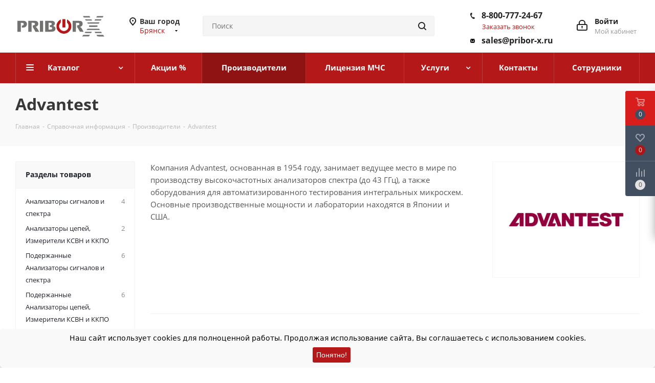

--- FILE ---
content_type: text/html; charset=UTF-8
request_url: https://bryansk.pribor-x.ru/info/brands/advantest/
body_size: 67042
content:
<!DOCTYPE html>
<html xmlns="http://www.w3.org/1999/xhtml" xml:lang="ru" lang="ru" >
<head><link rel="canonical" href="https://bryansk.pribor-x.ru/info/brands/advantest/" />
			<title>Advantest</title>
	<meta name="viewport" content="initial-scale=1.0, width=device-width" />
	<meta name="HandheldFriendly" content="true" />
	<meta name="yes" content="yes" />
	<meta name="apple-mobile-web-app-status-bar-style" content="black" />
	<meta name="SKYPE_TOOLBAR" content="SKYPE_TOOLBAR_PARSER_COMPATIBLE" />
	<meta http-equiv="Content-Type" content="text/html; charset=UTF-8" />
<meta name="keywords" content="Advantest" />
<meta name="description" content="Продукция Advantest в интернет-магазине Pribor-X" />

<script data-skip-moving="true">(function(w, d, n) {var cl = "bx-core";var ht = d.documentElement;var htc = ht ? ht.className : undefined;if (htc === undefined || htc.indexOf(cl) !== -1){return;}var ua = n.userAgent;if (/(iPad;)|(iPhone;)/i.test(ua)){cl += " bx-ios";}else if (/Windows/i.test(ua)){cl += ' bx-win';}else if (/Macintosh/i.test(ua)){cl += " bx-mac";}else if (/Linux/i.test(ua) && !/Android/i.test(ua)){cl += " bx-linux";}else if (/Android/i.test(ua)){cl += " bx-android";}cl += (/(ipad|iphone|android|mobile|touch)/i.test(ua) ? " bx-touch" : " bx-no-touch");cl += w.devicePixelRatio && w.devicePixelRatio >= 2? " bx-retina": " bx-no-retina";if (/AppleWebKit/.test(ua)){cl += " bx-chrome";}else if (/Opera/.test(ua)){cl += " bx-opera";}else if (/Firefox/.test(ua)){cl += " bx-firefox";}ht.className = htc ? htc + " " + cl : cl;})(window, document, navigator);</script>


<link href="https://fonts.googleapis.com/css?family=Open+Sans:300italic,400italic,600italic,700italic,800italic,400,300,500,600,700,800&subset=latin,cyrillic-ext"  rel="stylesheet" />
<link href="/bitrix/js/ui/design-tokens/dist/ui.design-tokens.css?174285960026358"  rel="stylesheet" />
<link href="/bitrix/js/ui/fonts/opensans/ui.font.opensans.css?17428596002555"  rel="stylesheet" />
<link href="/bitrix/js/main/popup/dist/main.popup.bundle.css?174285960429852"  rel="stylesheet" />
<link href="/bitrix/css/brainforce.cookies/brainforce.cookies.min.css?1742859571953"  rel="stylesheet" />
<link href="/bitrix/templates/aspro_next/components/aspro/catalog.smart.filter/main/style.css?17428595701133"  rel="stylesheet" />
<link rel="stylesheet" type="text/css" href="/bitrix/css/skyweb24.yandexcaptcha/aspro.css">
<link href="/bitrix/templates/aspro_next/components/bitrix/news.detail/partners/style.css?17428595711209"  rel="stylesheet" />
<link rel="stylesheet" type="text/css" href="/bitrix/css/skyweb24.yandexcaptcha/aspro.css">
<link href="/bitrix/templates/aspro_next/css/animation/animate.min.css?174285957152789"  rel="stylesheet" />
<link rel="stylesheet" type="text/css" href="/bitrix/css/skyweb24.yandexcaptcha/aspro.css">
<link href="/bitrix/templates/aspro_next/components/bitrix/catalog.section/catalog_list/style.css?1742859571993"  rel="stylesheet" />
<link rel="stylesheet" type="text/css" href="/bitrix/css/skyweb24.yandexcaptcha/aspro.css">
<link href="/bitrix/templates/aspro_next/css/slick.css?17428595711776"  data-template-style="true"  rel="stylesheet" />
<link rel="stylesheet" type="text/css" href="/bitrix/css/skyweb24.yandexcaptcha/aspro.css">
<link href="/bitrix/templates/aspro_next/vendor/css/bootstrap.css?1742859571114216"  data-template-style="true"  rel="stylesheet" />
<link rel="stylesheet" type="text/css" href="/bitrix/css/skyweb24.yandexcaptcha/aspro.css">
<link href="/bitrix/templates/aspro_next/css/jquery.fancybox.css?17428595714353"  data-template-style="true"  rel="stylesheet" />
<link rel="stylesheet" type="text/css" href="/bitrix/css/skyweb24.yandexcaptcha/aspro.css">
<link href="/bitrix/templates/aspro_next/css/styles.css?1742859571116275"  data-template-style="true"  rel="stylesheet" />
<link rel="stylesheet" type="text/css" href="/bitrix/css/skyweb24.yandexcaptcha/aspro.css">
<link href="/bitrix/templates/aspro_next/css/animation/animation_ext.css?17428595714934"  data-template-style="true"  rel="stylesheet" />
<link rel="stylesheet" type="text/css" href="/bitrix/css/skyweb24.yandexcaptcha/aspro.css">
<link href="/bitrix/templates/aspro_next/vendor/css/footable.standalone.min.css?174285957119590"  data-template-style="true"  rel="stylesheet" />
<link rel="stylesheet" type="text/css" href="/bitrix/css/skyweb24.yandexcaptcha/aspro.css">
<link href="/bitrix/templates/aspro_next/css/blocks/blocks.css?17428595712015"  data-template-style="true"  rel="stylesheet" />
<link rel="stylesheet" type="text/css" href="/bitrix/css/skyweb24.yandexcaptcha/aspro.css">
<link href="/bitrix/templates/aspro_next/ajax/ajax.css?1742859571326"  data-template-style="true"  rel="stylesheet" />
<link rel="stylesheet" type="text/css" href="/bitrix/css/skyweb24.yandexcaptcha/aspro.css">
<link href="/bitrix/templates/aspro_next/css/jquery.mCustomScrollbar.min.css?174285957142839"  data-template-style="true"  rel="stylesheet" />
<link rel="stylesheet" type="text/css" href="/bitrix/css/skyweb24.yandexcaptcha/aspro.css">
<link href="/bitrix/panel/main/popup.css?174285957222696"  data-template-style="true"  rel="stylesheet" />
<link href="/bitrix/templates/aspro_next/styles.css?176819862512156"  data-template-style="true"  rel="stylesheet" />
<link rel="stylesheet" type="text/css" href="/bitrix/css/skyweb24.yandexcaptcha/aspro.css">
<link href="/bitrix/templates/aspro_next/template_styles.css?1768198625613470"  data-template-style="true"  rel="stylesheet" />
<link rel="stylesheet" type="text/css" href="/bitrix/css/skyweb24.yandexcaptcha/aspro.css">
<link href="/bitrix/templates/aspro_next/css/media.css?1742859571151035"  data-template-style="true"  rel="stylesheet" />
<link rel="stylesheet" type="text/css" href="/bitrix/css/skyweb24.yandexcaptcha/aspro.css">
<link href="/bitrix/templates/aspro_next/vendor/fonts/font-awesome/css/font-awesome.min.css?174285957131000"  data-template-style="true"  rel="stylesheet" />
<link rel="stylesheet" type="text/css" href="/bitrix/css/skyweb24.yandexcaptcha/aspro.css">
<link href="/bitrix/templates/aspro_next/css/print.css?174285957119130"  data-template-style="true"  rel="stylesheet" />
<link rel="stylesheet" type="text/css" href="/bitrix/css/skyweb24.yandexcaptcha/aspro.css">
<link href="/bitrix/templates/aspro_next/themes/5/theme.css?174285957148355"  data-template-style="true"  rel="stylesheet" />
<link rel="stylesheet" type="text/css" href="/bitrix/css/skyweb24.yandexcaptcha/aspro.css">
<link href="/bitrix/templates/aspro_next/bg_color/light/bgcolors.css?174285957062"  data-template-style="true"  rel="stylesheet" />
<link rel="stylesheet" type="text/css" href="/bitrix/css/skyweb24.yandexcaptcha/aspro.css">
<link href="/bitrix/templates/aspro_next/css/width-3.css?17428595712462"  data-template-style="true"  rel="stylesheet" />
<link rel="stylesheet" type="text/css" href="/bitrix/css/skyweb24.yandexcaptcha/aspro.css">
<link href="/bitrix/templates/aspro_next/css/font-1.css?17428595714409"  data-template-style="true"  rel="stylesheet" />
<link rel="stylesheet" type="text/css" href="/bitrix/css/skyweb24.yandexcaptcha/aspro.css">
<link href="/bitrix/templates/aspro_next/css/custom.css?17639695782980"  data-template-style="true"  rel="stylesheet" />
<link rel="stylesheet" type="text/css" href="/bitrix/css/skyweb24.yandexcaptcha/aspro.css">




<script type="extension/settings" data-extension="currency.currency-core">{"region":"ru"}</script>



<link rel="manifest" href="/manifest.json">
<link rel="apple-touch-icon" sizes="36x36" href="/upload/CNext/2df/2df77f4f56886577a4b094662f0a69d9.png">
<link rel="apple-touch-icon" sizes="48x48" href="/upload/CNext/585/58558447b0993d635146b81c3eda7714.png">
<link rel="apple-touch-icon" sizes="72x72" href="/upload/CNext/d2b/d2bc73b48d76038e174585f469822115.png">
<link rel="apple-touch-icon" sizes="96x96" href="/upload/CNext/45c/45c3e7702e99fd89df863ddde246f1a8.png">
<link rel="apple-touch-icon" sizes="144x144" href="/upload/CNext/d83/d8388cf420bb9398c814a119ce339c2a.png">
<link rel="apple-touch-icon" sizes="192x192" href="/upload/CNext/d67/d670ba868382a945c229f2b35a17d304.png">
<link rel="shortcut icon" href="/favicon.ico" type="image/x-icon" />
<link rel="apple-touch-icon" sizes="180x180" href="/upload/CNext/958/9588d7614136861418af55236c865f8e.png" />
<meta property="og:description" content="Продукция Advantest в интернет-магазине Pribor-X" />
<meta property="og:image" content="https://bryansk.pribor-x.ru/upload/iblock/914/ne77u9obl1l07bolymnu73a1ozavcz7d/Advantest-logo.png" />
<link rel="image_src" href="https://bryansk.pribor-x.ru/upload/iblock/914/ne77u9obl1l07bolymnu73a1ozavcz7d/Advantest-logo.png"  />
<meta property="og:title" content="Advantest" />
<meta property="og:type" content="website" />
<meta property="og:url" content="https://bryansk.pribor-x.ru/info/brands/advantest/" />
<style>
					:root {
						--window-bg-color: #f9f9f9;
						--window-text-color: #000000;
						--window-button-bg-color: #b41818;
						--window-button-text-color: #ffffff;
					}
				</style>
<style>#gdpr-cookie-message {bottom: 0;padding: 10px 0 10px 0px !important;width:100%;}
							#gdpr-cookie-message p{padding:0 10px; text-align:center}
							#gdpr-cookie-message p:last-child {margin-bottom: 0;text-align: center;}
							</style>
			<meta name="yandex-verification" content="b6a34781201c86d6" />
    <link href="/bitrix/css/skyweb24.yandexcaptcha/main.css" type="text/css" rel="stylesheet" />
</head>
<body class="site_s1 fill_bg_n " id="main">

<!-- Google Tag Manager (noscript) -->
<noscript><iframe src="https://www.googletagmanager.com/ns.html?id=GTM-WWDF5DL"
height="0" width="0" style="display:none;visibility:hidden"></iframe></noscript>
<!-- End Google Tag Manager (noscript) -->

	    <div id="panel"></div>
    	
	
				<!--'start_frame_cache_basketitems-component-block'-->												<div id="ajax_basket"></div>
					<!--'end_frame_cache_basketitems-component-block'-->				
		
					


	<div class="wrapper1   basket_fly basket_fill_DARK side_LEFT catalog_icons_N banner_auto with_fast_view mheader-v1 header-v3 regions_Y fill_N footer-v1 front-vindex3 mfixed_N mfixed_view_always title-v3 with_phones ce_cmp with_lazy store_LIST_AMOUNT">
		
		<div class="header_wrap visible-lg visible-md title-v3">
			<header id="header">
				<div class="header-v4 header-wrapper">
	<div class="logo_and_menu-row">
		<div class="logo-row">
			<div class="maxwidth-theme">
				<div class="row">
					<div class="logo-block col-md-2 col-sm-3">
						<div class="logo">
							<a href="/"><img src="/upload/CNext/69e/69e58723192727797fb3dab315341070.svg" alt="Pribor-X - прецизионные измерения" title="Pribor-X - прецизионные измерения" data-src="" /></a>						</div>
					</div>
											<div class="inline-block pull-left">
							<div class="top-description">
								<!--'start_frame_cache_header-regionality-block'-->					<div class="region_wrapper">
			<div class="city_title">Ваш город</div>
			<div class="js_city_chooser colored" data-event="jqm" data-name="city_chooser" data-param-url="%2Finfo%2Fbrands%2Fadvantest%2F" data-param-form_id="city_chooser">
				<span>Брянск</span><span class="arrow"><i></i></span>
			</div>
					</div>
	<!--'end_frame_cache_header-regionality-block'-->							</div>
						</div>
										<div class="col-md-2 col-lg-2 search_wrap">
						<div class="search-block inner-table-block">
											<div class="search-wrapper">
				<div id="title-search_fixed">
					<form action="/catalog/" class="search">
						<div class="search-input-div">
							<input class="search-input" id="title-search-input_fixed" type="text" name="q" value="" placeholder="Поиск" size="20" maxlength="50" autocomplete="off" />
						</div>
						<div class="search-button-div">
							<button class="btn btn-search" type="submit" name="s" value="Найти"><i class="svg svg-search svg-black"></i></button>
							<span class="close-block inline-search-hide"><span class="svg svg-close close-icons"></span></span>
						</div>
					</form>
				</div>
			</div>
							</div>
					</div>
					<div class="right-icons pull-right">
						<div class="pull-right block-link">
																		</div>
						<div class="pull-right">
							<div class="wrap_icon inner-table-block">
								
		<!--'start_frame_cache_header-auth-block1'-->			<!-- noindex --><a rel="nofollow" title="Мой кабинет" class="personal-link dark-color animate-load" data-event="jqm" data-param-type="auth" data-param-backurl="/info/brands/advantest/" data-name="auth" href="/personal/"><i class="svg inline big svg-inline-cabinet" aria-hidden="true" title="Мой кабинет"><svg xmlns="http://www.w3.org/2000/svg" width="21" height="21" viewBox="0 0 21 21">
  <defs>
    <style>
      .loccls-1 {
        fill: #222;
        fill-rule: evenodd;
      }
    </style>
  </defs>
  <path data-name="Rounded Rectangle 110" class="loccls-1" d="M1433,132h-15a3,3,0,0,1-3-3v-7a3,3,0,0,1,3-3h1v-2a6,6,0,0,1,6-6h1a6,6,0,0,1,6,6v2h1a3,3,0,0,1,3,3v7A3,3,0,0,1,1433,132Zm-3-15a4,4,0,0,0-4-4h-1a4,4,0,0,0-4,4v2h9v-2Zm4,5a1,1,0,0,0-1-1h-15a1,1,0,0,0-1,1v7a1,1,0,0,0,1,1h15a1,1,0,0,0,1-1v-7Zm-8,3.9v1.6a0.5,0.5,0,1,1-1,0v-1.6A1.5,1.5,0,1,1,1426,125.9Z" transform="translate(-1415 -111)"/>
</svg>
</i><span class="wrap"><span class="name">Войти</span><span class="title">Мой кабинет</span></span></a><!-- /noindex -->		<!--'end_frame_cache_header-auth-block1'-->
								</div>
						</div>
													<div class="pull-right">
								<div class="wrap_icon inner-table-block">
									<div class="phone-block">
										<!--'start_frame_cache_header-allphones-block1'-->											<div class="phone">
				<i class="svg svg-phone"></i>
				<a rel="nofollow" href="tel:88007772467">8-800-777-24-67</a>
							</div>
							<!--'end_frame_cache_header-allphones-block1'-->																					<div class="callback-block">
												<span class="animate-load twosmallfont colored" data-event="jqm" data-param-form_id="CALLBACK" data-name="callback">Заказать звонок</span>
											</div>
																			</div>
									<div class="phone-block">
                                    	<div class="phone">
			                    	    <i class="svg svg-mail"></i>
				                        <a rel="nofollow" href="mailto:sales@pribor-x.ru">sales@pribor-x.ru</a>
						        	</div>
								</div>
								</div>
							</div>
											</div>
				</div>
			</div>
		</div>	</div>
	<div class="menu-row middle-block bgcolored">
		<div class="maxwidth-theme">
			<div class="row">
				<div class="col-md-12">
					<div class="menu-only">
						<nav class="mega-menu sliced">
										<div class="table-menu ">
		<table>
			<tr>
									
										<td class="menu-item unvisible dropdown catalog wide_menu  ">
						<div class="wrap">
							<a class="dropdown-toggle" href="/catalog/">
								<div>
																		Каталог									<div class="line-wrapper"><span class="line"></span></div>
								</div>
							</a>
															<span class="tail"></span>
								<div class="dropdown-menu long-menu-items">
																			<div class="menu-navigation">
											<div class="menu-navigation__sections-wrapper">
												<div class="customScrollbar scrollbar">
													<div class="menu-navigation__sections">
																													<div class="menu-navigation__sections-item">
																
																<a
																	href="/catalog/radio_i_elektroizmeritelnye_pribory/"
																	class="menu-navigation__sections-item-link font_xs menu-navigation__sections-item-link--fa dark_link  menu-navigation__sections-item-dropdown"
																>
																																																																					<span class="menu-navigation__sections-item-link-inner">
																																				<span class="name">Радио и электроизмерительные приборы</span>
																	</span>
																</a>
															</div>
																													<div class="menu-navigation__sections-item">
																
																<a
																	href="/catalog/vesovoe_oborudovanie/"
																	class="menu-navigation__sections-item-link font_xs menu-navigation__sections-item-link--fa dark_link  menu-navigation__sections-item-dropdown"
																>
																																																																					<span class="menu-navigation__sections-item-link-inner">
																																				<span class="name">Весовое оборудование</span>
																	</span>
																</a>
															</div>
																													<div class="menu-navigation__sections-item">
																
																<a
																	href="/catalog/izmeriteli_parametrov_okruzhayushchey_sredy/"
																	class="menu-navigation__sections-item-link font_xs menu-navigation__sections-item-link--fa dark_link  menu-navigation__sections-item-dropdown"
																>
																																																																					<span class="menu-navigation__sections-item-link-inner">
																																				<span class="name">Измерители параметров окружающей среды</span>
																	</span>
																</a>
															</div>
																													<div class="menu-navigation__sections-item">
																
																<a
																	href="/catalog/payalnoe_oborudovanie/"
																	class="menu-navigation__sections-item-link font_xs menu-navigation__sections-item-link--fa dark_link  menu-navigation__sections-item-dropdown"
																>
																																																																					<span class="menu-navigation__sections-item-link-inner">
																																				<span class="name">Паяльное оборудование</span>
																	</span>
																</a>
															</div>
																													<div class="menu-navigation__sections-item">
																
																<a
																	href="/catalog/pribory_nerazrushayushchego_kontrolya/"
																	class="menu-navigation__sections-item-link font_xs menu-navigation__sections-item-link--fa dark_link  menu-navigation__sections-item-dropdown"
																>
																																																																					<span class="menu-navigation__sections-item-link-inner">
																																				<span class="name">Приборы неразрушающего контроля</span>
																	</span>
																</a>
															</div>
																													<div class="menu-navigation__sections-item">
																
																<a
																	href="/catalog/teplovizory_dlya_okhoty/"
																	class="menu-navigation__sections-item-link font_xs menu-navigation__sections-item-link--fa dark_link  menu-navigation__sections-item-dropdown"
																>
																																																																					<span class="menu-navigation__sections-item-link-inner">
																																				<span class="name">Тепловизоры для охоты</span>
																	</span>
																</a>
															</div>
																													<div class="menu-navigation__sections-item">
																
																<a
																	href="/catalog/ruchnoy_izmeritelnyy_instrument/"
																	class="menu-navigation__sections-item-link font_xs menu-navigation__sections-item-link--fa dark_link  menu-navigation__sections-item-dropdown"
																>
																																																																					<span class="menu-navigation__sections-item-link-inner">
																																				<span class="name">Ручной измерительный инструмент</span>
																	</span>
																</a>
															</div>
																													<div class="menu-navigation__sections-item">
																
																<a
																	href="/catalog/obsluzhivanie_it_infrastruktury/"
																	class="menu-navigation__sections-item-link font_xs menu-navigation__sections-item-link--fa dark_link  menu-navigation__sections-item-dropdown"
																>
																																																																					<span class="menu-navigation__sections-item-link-inner">
																																				<span class="name">Обслуживание IT-инфраструктуры</span>
																	</span>
																</a>
															</div>
																													<div class="menu-navigation__sections-item">
																
																<a
																	href="/catalog/informatsionnaya_bezopasnost/"
																	class="menu-navigation__sections-item-link font_xs menu-navigation__sections-item-link--fa dark_link  menu-navigation__sections-item-dropdown"
																>
																																																																					<span class="menu-navigation__sections-item-link-inner">
																																				<span class="name">Информационная безопасность</span>
																	</span>
																</a>
															</div>
																													<div class="menu-navigation__sections-item">
																
																<a
																	href="/catalog/ispytatelnoe_oborudovanie/"
																	class="menu-navigation__sections-item-link font_xs menu-navigation__sections-item-link--fa dark_link  menu-navigation__sections-item-dropdown"
																>
																																																																					<span class="menu-navigation__sections-item-link-inner">
																																				<span class="name">Испытательное оборудование</span>
																	</span>
																</a>
															</div>
																													<div class="menu-navigation__sections-item">
																
																<a
																	href="/catalog/geodezicheskoe_oborudovanie/"
																	class="menu-navigation__sections-item-link font_xs menu-navigation__sections-item-link--fa dark_link  menu-navigation__sections-item-dropdown"
																>
																																																																					<span class="menu-navigation__sections-item-link-inner">
																																				<span class="name">Геодезическое оборудование</span>
																	</span>
																</a>
															</div>
																													<div class="menu-navigation__sections-item">
																
																<a
																	href="/catalog/raznoe_catalog/"
																	class="menu-navigation__sections-item-link font_xs menu-navigation__sections-item-link--fa dark_link "
																>
																																		<span class="menu-navigation__sections-item-link-inner">
																																				<span class="name">Разное</span>
																	</span>
																</a>
															</div>
																													<div class="menu-navigation__sections-item">
																
																<a
																	href="/catalog/vystavochnye_obraztsy/"
																	class="menu-navigation__sections-item-link font_xs menu-navigation__sections-item-link--fa dark_link  menu-navigation__sections-item-dropdown"
																>
																																																																					<span class="menu-navigation__sections-item-link-inner">
																																				<span class="name">Подержанное оборудование</span>
																	</span>
																</a>
															</div>
																													<div class="menu-navigation__sections-item">
																
																<a
																	href="/catalog/komlekty_oborudovaniya_dlya_litsenzii_mchs/"
																	class="menu-navigation__sections-item-link font_xs menu-navigation__sections-item-link--fa dark_link "
																>
																																		<span class="menu-navigation__sections-item-link-inner">
																																				<span class="name">Комлекты оборудования для лицензии МЧС</span>
																	</span>
																</a>
															</div>
																											</div>
												</div>
											</div>
											<div class="menu-navigation__content">
									
										<div class="customScrollbar scrollbar">
											<ul class="menu-wrapper " >
																																																			<li class="dropdown-submenu   has_img parent-items">
																													<div class="subitems-wrapper">
																<ul class="menu-wrapper" >
																																																					<li class="   has_img">
																											<div class="menu_img"><img data-lazyload class="lazyload" src="[data-uri]" data-src="/upload/resize_cache/iblock/1f3/1dx4kfc271hve32jldd7qt9n0pp79qxw/60_60_1/avtotestery.png" alt="Автотестеры" title="Автотестеры" /></div>
										<a href="/catalog/radio_i_elektroizmeritelnye_pribory/avtotestery/" title="Автотестеры"><span class="name">Автотестеры</span></a>
																							</li>
																																																					<li class="   has_img">
																											<div class="menu_img"><img data-lazyload class="lazyload" src="[data-uri]" data-src="/upload/resize_cache/iblock/282/60_60_1/ut6smetq90pm2t43klog3skp3ks4wxvr.png" alt="Анализаторы качества электроэнергии" title="Анализаторы качества электроэнергии" /></div>
										<a href="/catalog/radio_i_elektroizmeritelnye_pribory/analizatory_kachestva_elektroenergii/" title="Анализаторы качества электроэнергии"><span class="name">Анализаторы качества электроэнергии</span></a>
																							</li>
																																																					<li class="   has_img">
																											<div class="menu_img"><img data-lazyload class="lazyload" src="[data-uri]" data-src="/upload/resize_cache/iblock/376/60_60_1/3766aea1e16216a0d76d02a53f885884.png" alt="Анализаторы сигналов и спектра " title="Анализаторы сигналов и спектра " /></div>
										<a href="/catalog/radio_i_elektroizmeritelnye_pribory/analizatory_signalovispektra/" title="Анализаторы сигналов и спектра "><span class="name">Анализаторы сигналов и спектра </span></a>
																							</li>
																																																					<li class="   has_img">
																											<div class="menu_img"><img data-lazyload class="lazyload" src="[data-uri]" data-src="/upload/resize_cache/iblock/b6f/56225zz3cs2i0s8i6cedwi6yu6gu5jly/60_60_1/загруженное (2).png" alt="Анализаторы фазовых шумов" title="Анализаторы фазовых шумов" /></div>
										<a href="/catalog/radio_i_elektroizmeritelnye_pribory/analizatory_fazovykh_shumov/" title="Анализаторы фазовых шумов"><span class="name">Анализаторы фазовых шумов</span></a>
																							</li>
																																																					<li class="   has_img">
																											<div class="menu_img"><img data-lazyload class="lazyload" src="[data-uri]" data-src="/upload/resize_cache/iblock/97f/60_60_1/97fac8302fd14b4609b4e5e0189da406.png" alt="Анализаторы цепей, Измерители КСВН и ККПО" title="Анализаторы цепей, Измерители КСВН и ККПО" /></div>
										<a href="/catalog/radio_i_elektroizmeritelnye_pribory/analizatory_tsepey_izmeriteli_ksvn_i_kkpo/" title="Анализаторы цепей, Измерители КСВН и ККПО"><span class="name">Анализаторы цепей, Измерители КСВН и ККПО</span></a>
																							</li>
																																																					<li class="   has_img">
																											<div class="menu_img"><img data-lazyload class="lazyload" src="[data-uri]" data-src="/upload/resize_cache/iblock/484/60_60_1/4843ac12da1cc78ac2615b0e03885478.png" alt="Антенны измерительные" title="Антенны измерительные" /></div>
										<a href="/catalog/radio_i_elektroizmeritelnye_pribory/antenny_izmeritelnye/" title="Антенны измерительные"><span class="name">Антенны измерительные</span></a>
																							</li>
																																																					<li class="   has_img">
																											<div class="menu_img"><img data-lazyload class="lazyload" src="[data-uri]" data-src="/upload/resize_cache/iblock/51b/5n32qx5q8gi3j5eh7f7uph6d6uyce8n7/60_60_1/attenyuatory.png" alt="Аттенюаторы" title="Аттенюаторы" /></div>
										<a href="/catalog/radio_i_elektroizmeritelnye_pribory/attenyuatory/" title="Аттенюаторы"><span class="name">Аттенюаторы</span></a>
																							</li>
																																																					<li class="   has_img">
																											<div class="menu_img"><img data-lazyload class="lazyload" src="[data-uri]" data-src="/upload/resize_cache/iblock/1b9/60_60_1/fcmfblsqhyop6f04au6i2tokwyn25bpp.png" alt="Ваттметры" title="Ваттметры" /></div>
										<a href="/catalog/radio_i_elektroizmeritelnye_pribory/vattmetry/" title="Ваттметры"><span class="name">Ваттметры</span></a>
																							</li>
																																																					<li class="   has_img">
																											<div class="menu_img"><img data-lazyload class="lazyload" src="[data-uri]" data-src="/upload/resize_cache/iblock/62d/60_60_1/5j3nk68at7ngl9iu50unljc3tpw08scv.png" alt="Вольтамперфазометры" title="Вольтамперфазометры" /></div>
										<a href="/catalog/radio_i_elektroizmeritelnye_pribory/voltamperfazometry/" title="Вольтамперфазометры"><span class="name">Вольтамперфазометры</span></a>
																							</li>
																																																					<li class="   has_img">
																											<div class="menu_img"><img data-lazyload class="lazyload" src="[data-uri]" data-src="/upload/resize_cache/iblock/e67/h3jl838brxw1sbqkto4afihcnk4t2pir/60_60_1/voltmetry-i-ampermetry-laboratornye.png" alt="Вольтметры и амперметры лабораторные" title="Вольтметры и амперметры лабораторные" /></div>
										<a href="/catalog/radio_i_elektroizmeritelnye_pribory/voltmetry_i_ampermetry_laboratornye/" title="Вольтметры и амперметры лабораторные"><span class="name">Вольтметры и амперметры лабораторные</span></a>
																							</li>
																																																					<li class="   has_img">
																											<div class="menu_img"><img data-lazyload class="lazyload" src="[data-uri]" data-src="/upload/resize_cache/iblock/98b/54y2ongghqvp2js9oo7nkfbq1nwzlnnm/60_60_1/generatory-vlazhnogo-gaza-kamery-vlazhnosti.png" alt="Генераторы влажного газа, камеры влажности" title="Генераторы влажного газа, камеры влажности" /></div>
										<a href="/catalog/radio_i_elektroizmeritelnye_pribory/generatory_gaza/" title="Генераторы влажного газа, камеры влажности"><span class="name">Генераторы влажного газа, камеры влажности</span></a>
																							</li>
																																																					<li class="   has_img">
																											<div class="menu_img"><img data-lazyload class="lazyload" src="[data-uri]" data-src="/upload/resize_cache/iblock/c6e/60_60_1/c6ef198a3d1bd9dce1b38e6e4d496bec.png" alt="Генераторы сигналов" title="Генераторы сигналов" /></div>
										<a href="/catalog/radio_i_elektroizmeritelnye_pribory/generatory_signalov/" title="Генераторы сигналов"><span class="name">Генераторы сигналов</span></a>
																							</li>
																																																					<li class="   has_img">
																											<div class="menu_img"><img data-lazyload class="lazyload" src="[data-uri]" data-src="/upload/resize_cache/iblock/5eb/60_60_1/3k6xywmtx0a1d71rgq2g2z7pddc9o8dt.png" alt="Измерение параметров сетей" title="Измерение параметров сетей" /></div>
										<a href="/catalog/radio_i_elektroizmeritelnye_pribory/izmerenie_parametrov_setey/" title="Измерение параметров сетей"><span class="name">Измерение параметров сетей</span></a>
																							</li>
																																																					<li class="   has_img">
																											<div class="menu_img"><img data-lazyload class="lazyload" src="[data-uri]" data-src="/upload/resize_cache/iblock/fcc/60_60_1/83bbhmt8qlkl9jr9fxujaecoh7lu90fv.png" alt="Измерители и преобразователи мощности" title="Измерители и преобразователи мощности" /></div>
										<a href="/catalog/radio_i_elektroizmeritelnye_pribory/izmeriteli_i_preobrazovateli_moshchnosti/" title="Измерители и преобразователи мощности"><span class="name">Измерители и преобразователи мощности</span></a>
																							</li>
																																																					<li class="   has_img">
																											<div class="menu_img"><img data-lazyload class="lazyload" src="[data-uri]" data-src="/upload/resize_cache/iblock/3dc/60_60_1/6g015auw05gmnyyc5kivfrb0rambmzjn.png" alt="Измерители иммитанса (RLC-метры)" title="Измерители иммитанса (RLC-метры)" /></div>
										<a href="/catalog/radio_i_elektroizmeritelnye_pribory/izmeriteli_immitansa_rlc_metry/" title="Измерители иммитанса (RLC-метры)"><span class="name">Измерители иммитанса (RLC-метры)</span></a>
																							</li>
																																																					<li class="   has_img">
																											<div class="menu_img"><img data-lazyload class="lazyload" src="[data-uri]" data-src="/upload/resize_cache/iblock/7aa/94gqno3ib553btt6wta2qykqrjk6g9y4/60_60_1/izmeriteli-koeffitsienta-shuma.png" alt="Измерители коэффициента шума" title="Измерители коэффициента шума" /></div>
										<a href="/catalog/radio_i_elektroizmeritelnye_pribory/izmeriteli_koeffitsienta_shuma/" title="Измерители коэффициента шума"><span class="name">Измерители коэффициента шума</span></a>
																							</li>
																																																					<li class="   has_img">
																											<div class="menu_img"><img data-lazyload class="lazyload" src="[data-uri]" data-src="/upload/resize_cache/iblock/825/60_60_1/g3n57lp1rzmyqdw8ebaes9zv1heohtrb.png" alt="Измерители параметров безопасности электрооборудования" title="Измерители параметров безопасности электрооборудования" /></div>
										<a href="/catalog/radio_i_elektroizmeritelnye_pribory/izmeriteli_parametrov_bezopasnosti_elektrooborudovaniya/" title="Измерители параметров безопасности электрооборудования"><span class="name">Измерители параметров безопасности электрооборудования</span></a>
																							</li>
																																																					<li class="   has_img">
																											<div class="menu_img"><img data-lazyload class="lazyload" src="[data-uri]" data-src="/upload/resize_cache/iblock/916/60_60_1/vttdxytgwms39mpyyf1yzkieqef97u96.png" alt="Измерители параметров УЗО" title="Измерители параметров УЗО" /></div>
										<a href="/catalog/radio_i_elektroizmeritelnye_pribory/izmeriteli_parametrov_uzo/" title="Измерители параметров УЗО"><span class="name">Измерители параметров УЗО</span></a>
																							</li>
																																																					<li class="   has_img">
																											<div class="menu_img"><img data-lazyload class="lazyload" src="[data-uri]" data-src="/upload/resize_cache/iblock/56a/60_60_1/8dc84aq99bkm4abs0wqr8jhzmnwfj616.png" alt="Измерители сопротивления" title="Измерители сопротивления" /></div>
										<a href="/catalog/radio_i_elektroizmeritelnye_pribory/izmeriteli_soprotivleniya/" title="Измерители сопротивления"><span class="name">Измерители сопротивления</span></a>
																							</li>
																																																					<li class="   has_img">
																											<div class="menu_img"><img data-lazyload class="lazyload" src="[data-uri]" data-src="/upload/resize_cache/iblock/c8f/glee6ln0trgcxl9wp0cudvh6yr5yybba/60_60_1/izmeriteli-soprotivleniya-zazemleniya.png" alt="Измерители сопротивления заземления" title="Измерители сопротивления заземления" /></div>
										<a href="/catalog/radio_i_elektroizmeritelnye_pribory/izmeriteli_zazemleniya/" title="Измерители сопротивления заземления"><span class="name">Измерители сопротивления заземления</span></a>
																							</li>
																																																					<li class="   has_img">
																											<div class="menu_img"><img data-lazyload class="lazyload" src="[data-uri]" data-src="/upload/resize_cache/iblock/d69/z3e8hm3gnnq7x5dgdv6o59o34ejf98tu/60_60_1/ik-okna.png" alt="ИК-окна" title="ИК-окна" /></div>
										<a href="/catalog/radio_i_elektroizmeritelnye_pribory/ik_okna/" title="ИК-окна"><span class="name">ИК-окна</span></a>
																							</li>
																																																					<li class="   has_img">
																											<div class="menu_img"><img data-lazyload class="lazyload" src="[data-uri]" data-src="/upload/resize_cache/iblock/94a/60_60_1/94ae4c594e235699ceb1f0a51877441b.png" alt="Источники питания" title="Источники питания" /></div>
										<a href="/catalog/radio_i_elektroizmeritelnye_pribory/istochniki_pitaniya/" title="Источники питания"><span class="name">Источники питания</span></a>
																							</li>
																																																					<li class="   has_img">
																											<div class="menu_img"><img data-lazyload class="lazyload" src="[data-uri]" data-src="/upload/resize_cache/iblock/d22/60_60_1/6pntotsn89ujpqcr1ct33pesxb6t6irx.png" alt="Калибраторы" title="Калибраторы" /></div>
										<a href="/catalog/radio_i_elektroizmeritelnye_pribory/kalibratory/" title="Калибраторы"><span class="name">Калибраторы</span></a>
																							</li>
																																																					<li class="   has_img">
																											<div class="menu_img"><img data-lazyload class="lazyload" src="[data-uri]" data-src="/upload/resize_cache/iblock/cfc/jux03812x4if79kn5wddqsu1hiopk3et/60_60_1/komplekty-izmeritelnye.png" alt="Комплекты измерительные" title="Комплекты измерительные" /></div>
										<a href="/catalog/radio_i_elektroizmeritelnye_pribory/komplekty_izmeritelnye/" title="Комплекты измерительные"><span class="name">Комплекты измерительные</span></a>
																							</li>
																																																					<li class="   has_img">
																											<div class="menu_img"><img data-lazyload class="lazyload" src="[data-uri]" data-src="/upload/resize_cache/iblock/594/uifgxjcffi2z2vcvz2e6svfo49lwwi12/60_60_1/megaommetry.png" alt="Мегаомметры" title="Мегаомметры" /></div>
										<a href="/catalog/radio_i_elektroizmeritelnye_pribory/megaommetry/" title="Мегаомметры"><span class="name">Мегаомметры</span></a>
																							</li>
																																																					<li class="   has_img">
																											<div class="menu_img"><img data-lazyload class="lazyload" src="[data-uri]" data-src="/upload/resize_cache/iblock/58d/60_60_1/5be3ivfop5mtwm9cjkp50r0t6a2r0bfa.png" alt="Меры сопротивлений, индуктивности, емкости" title="Меры сопротивлений, индуктивности, емкости" /></div>
										<a href="/catalog/radio_i_elektroizmeritelnye_pribory/mery_soprotivleniy_induktivnosti_emkosti/" title="Меры сопротивлений, индуктивности, емкости"><span class="name">Меры сопротивлений, индуктивности, емкости</span></a>
																							</li>
																																																					<li class="   has_img">
																											<div class="menu_img"><img data-lazyload class="lazyload" src="[data-uri]" data-src="/upload/resize_cache/iblock/21d/p1n4g4l2ni2763q9ohpdsq7d0anozkru/60_60_1/mikroommetry.png" alt="Микроомметры" title="Микроомметры" /></div>
										<a href="/catalog/radio_i_elektroizmeritelnye_pribory/mikroommetr/" title="Микроомметры"><span class="name">Микроомметры</span></a>
																							</li>
																																																					<li class="   has_img">
																											<div class="menu_img"><img data-lazyload class="lazyload" src="[data-uri]" data-src="/upload/resize_cache/iblock/b0f/60_60_1/b0f3403b714bab0ab10bd178d1a19bad.png" alt="Мультиметры, токовые клещи портативные, ручные" title="Мультиметры, токовые клещи портативные, ручные" /></div>
										<a href="/catalog/radio_i_elektroizmeritelnye_pribory/multimetry_tokovye_kleshchi_portativnye_ruchnye/" title="Мультиметры, токовые клещи портативные, ручные"><span class="name">Мультиметры, токовые клещи портативные, ручные</span></a>
																							</li>
																																																					<li class="   has_img">
																											<div class="menu_img"><img data-lazyload class="lazyload" src="[data-uri]" data-src="/upload/resize_cache/iblock/a1a/60_60_1/l0tn4uh3lhlnkglx28606tb6y7ncwl43.png" alt="Нагрузки электронные " title="Нагрузки электронные " /></div>
										<a href="/catalog/radio_i_elektroizmeritelnye_pribory/nagruzki_elektronnye_/" title="Нагрузки электронные "><span class="name">Нагрузки электронные </span></a>
																							</li>
																																																					<li class="   has_img">
																											<div class="menu_img"><img data-lazyload class="lazyload" src="[data-uri]" data-src="/upload/resize_cache/iblock/915/60_60_1/91dzgmlgtt1nrwhdfrpf1z2gjb8mmo0v.png" alt="Осциллографы" title="Осциллографы" /></div>
										<a href="/catalog/radio_i_elektroizmeritelnye_pribory/ostsillografy/" title="Осциллографы"><span class="name">Осциллографы</span></a>
																							</li>
																																																					<li class="   has_img">
																											<div class="menu_img"><img data-lazyload class="lazyload" src="[data-uri]" data-src="/upload/resize_cache/iblock/40d/2gq5b55hnswqnj10tjemzuoud7ivucsx/60_60_1/perenoschiki_chastoty.png" alt="Переносчики частоты" title="Переносчики частоты" /></div>
										<a href="/catalog/radio_i_elektroizmeritelnye_pribory/perenoschiki_chastoty/" title="Переносчики частоты"><span class="name">Переносчики частоты</span></a>
																							</li>
																																																					<li class="   has_img">
																											<div class="menu_img"><img data-lazyload class="lazyload" src="[data-uri]" data-src="/upload/resize_cache/iblock/82c/4x94df5idtrqxgvg2y1aqmke83dx37wd/60_60_1/pribory-distantsionnogo-kontrolya.png" alt="Приборы дистанционного контроля" title="Приборы дистанционного контроля" /></div>
										<a href="/catalog/radio_i_elektroizmeritelnye_pribory/pribory_distantsionnogo_kontrolya/" title="Приборы дистанционного контроля"><span class="name">Приборы дистанционного контроля</span></a>
																							</li>
																																																					<li class="   has_img">
																											<div class="menu_img"><img data-lazyload class="lazyload" src="[data-uri]" data-src="/upload/resize_cache/iblock/6b0/g3d07vwvh3in9677lmn22d1tgyogu4bf/60_60_1/pribory-ovk.png" alt="Приборы ОВК" title="Приборы ОВК" /></div>
										<a href="/catalog/radio_i_elektroizmeritelnye_pribory/pribory_ovk/" title="Приборы ОВК"><span class="name">Приборы ОВК</span></a>
																							</li>
																																																					<li class="   has_img">
																											<div class="menu_img"><img data-lazyload class="lazyload" src="[data-uri]" data-src="/upload/resize_cache/iblock/d8b/60_60_1/62l2v2q7s0t86fepmc6zj379besv0ody.png" alt="Регистраторы тока и напряжения" title="Регистраторы тока и напряжения" /></div>
										<a href="/catalog/radio_i_elektroizmeritelnye_pribory/registratory_toka_i_napryazheniya/" title="Регистраторы тока и напряжения"><span class="name">Регистраторы тока и напряжения</span></a>
																							</li>
																																																					<li class="   has_img">
																											<div class="menu_img"><img data-lazyload class="lazyload" src="[data-uri]" data-src="/upload/resize_cache/iblock/b6f/56225zz3cs2i0s8i6cedwi6yu6gu5jly/60_60_1/загруженное (2).png" alt="Синтезаторы частот" title="Синтезаторы частот" /></div>
										<a href="/catalog/radio_i_elektroizmeritelnye_pribory/sintezatory_chastot/" title="Синтезаторы частот"><span class="name">Синтезаторы частот</span></a>
																							</li>
																																																					<li class="   has_img">
																											<div class="menu_img"><img data-lazyload class="lazyload" src="[data-uri]" data-src="/upload/resize_cache/iblock/1ca/7rvhprix0txsw2hyp62xm200cyeqx60y/60_60_1/sistema-kommutatsii-i-sbora-dannykh.png" alt="Система коммутации и сбора данных" title="Система коммутации и сбора данных" /></div>
										<a href="/catalog/radio_i_elektroizmeritelnye_pribory/sistema_kommutatsii_i_sbora_dannykh/" title="Система коммутации и сбора данных"><span class="name">Система коммутации и сбора данных</span></a>
																							</li>
																																																					<li class="   has_img">
																											<div class="menu_img"><img data-lazyload class="lazyload" src="[data-uri]" data-src="/upload/resize_cache/iblock/642/byb5o4b9uarmdmk7dayngm338y0spal7/60_60_1/teslametry-izmeriteli-magnitnoy-induktsii.png" alt="Тесламетры (измерители магнитной индукции)" title="Тесламетры (измерители магнитной индукции)" /></div>
										<a href="/catalog/radio_i_elektroizmeritelnye_pribory/teslametry_izmeriteli_magnitnoy_induktsii/" title="Тесламетры (измерители магнитной индукции)"><span class="name">Тесламетры (измерители магнитной индукции)</span></a>
																							</li>
																																																					<li class="   has_img">
																											<div class="menu_img"><img data-lazyload class="lazyload" src="[data-uri]" data-src="/upload/resize_cache/iblock/03b/60_60_1/j98ow84pdjvjhmfnvy18eshj9uts8x23.png" alt="Тестеры батарей, элементов питания и аккумуляторов" title="Тестеры батарей, элементов питания и аккумуляторов" /></div>
										<a href="/catalog/radio_i_elektroizmeritelnye_pribory/testery_batarey_i_elementov_pitaniya_akkumulyatorov/" title="Тестеры батарей, элементов питания и аккумуляторов"><span class="name">Тестеры батарей, элементов питания и аккумуляторов</span></a>
																							</li>
																																																					<li class="   has_img">
																											<div class="menu_img"><img data-lazyload class="lazyload" src="[data-uri]" data-src="/upload/resize_cache/iblock/380/bg2xm1648z8wxjiea58y65jbyt769ayv/60_60_1/testery-elektroustanovok.png" alt="Тестеры электроустановок" title="Тестеры электроустановок" /></div>
										<a href="/catalog/radio_i_elektroizmeritelnye_pribory/testery_elektroustanovok/" title="Тестеры электроустановок"><span class="name">Тестеры электроустановок</span></a>
																							</li>
																																																					<li class="   has_img">
																											<div class="menu_img"><img data-lazyload class="lazyload" src="[data-uri]" data-src="/upload/resize_cache/iblock/f31/60_60_1/crxz1m89o1gb2h9d9n5yg3kdeu5b67k0.png" alt="Усилители" title="Усилители" /></div>
										<a href="/catalog/radio_i_elektroizmeritelnye_pribory/usiliteli/" title="Усилители"><span class="name">Усилители</span></a>
																							</li>
																																																					<li class="   has_img">
																											<div class="menu_img"><img data-lazyload class="lazyload" src="[data-uri]" data-src="/upload/resize_cache/iblock/a1f/60_60_1/jlk5e8hx36a0akph5kwu2ztbl06qvn2l.png" alt="Установки для высоковольтных испытаний изоляции" title="Установки для высоковольтных испытаний изоляции" /></div>
										<a href="/catalog/radio_i_elektroizmeritelnye_pribory/ustanovki_dlya_vysokovoltnykh_ispytaniy_izolyatsii/" title="Установки для высоковольтных испытаний изоляции"><span class="name">Установки для высоковольтных испытаний изоляции</span></a>
																							</li>
																																																					<li class="   has_img">
																											<div class="menu_img"><img data-lazyload class="lazyload" src="[data-uri]" data-src="/upload/resize_cache/iblock/a52/60_60_1/84lagj1zr0or3w7qpn063bjbg2yuf2bz.png" alt="Фазоуказатели, фазометры" title="Фазоуказатели, фазометры" /></div>
										<a href="/catalog/radio_i_elektroizmeritelnye_pribory/fazoukazateli/" title="Фазоуказатели, фазометры"><span class="name">Фазоуказатели, фазометры</span></a>
																							</li>
																																																					<li class="   has_img">
																											<div class="menu_img"><img data-lazyload class="lazyload" src="[data-uri]" data-src="/upload/resize_cache/iblock/08c/60_60_1/kdxuk6jvwmn0lv6na3ofl4biwgnc4k63.png" alt="Частотомеры" title="Частотомеры" /></div>
										<a href="/catalog/radio_i_elektroizmeritelnye_pribory/chastometry/" title="Частотомеры"><span class="name">Частотомеры</span></a>
																							</li>
																																																					<li class="   has_img">
																											<div class="menu_img"><img data-lazyload class="lazyload" src="[data-uri]" data-src="/upload/resize_cache/iblock/2ae/60_60_1/2aebbbd83e5f08686f9d928fb9e92a2a.png" alt="Шунты токовые" title="Шунты токовые" /></div>
										<a href="/catalog/radio_i_elektroizmeritelnye_pribory/shunty_tokovye/" title="Шунты токовые"><span class="name">Шунты токовые</span></a>
																							</li>
																																																					<li class="   has_img">
																											<div class="menu_img"><img data-lazyload class="lazyload" src="[data-uri]" data-src="/upload/resize_cache/iblock/34f/wcm22a3b3nmm9e8gkuz83prz9mlaq250/60_60_1/elektricheskie-testery-indikatory.png" alt="Электрические тестеры, индикаторы" title="Электрические тестеры, индикаторы" /></div>
										<a href="/catalog/radio_i_elektroizmeritelnye_pribory/elektricheskie_testery_indikatory/" title="Электрические тестеры, индикаторы"><span class="name">Электрические тестеры, индикаторы</span></a>
																							</li>
																																																					<li class="   has_img">
																											<div class="menu_img"><img data-lazyload class="lazyload" src="[data-uri]" data-src="/upload/resize_cache/iblock/076/60_60_1/u4ysumkq7pvqez10cw9ihnogu3tvg7ly.png" alt="Опции" title="Опции" /></div>
										<a href="/catalog/radio_i_elektroizmeritelnye_pribory/opcii/" title="Опции"><span class="name">Опции</span></a>
																							</li>
																																																					<li class="   has_img">
																											<div class="menu_img"><img data-lazyload class="lazyload" src="[data-uri]" data-src="/upload/resize_cache/iblock/a2a/60_60_1/a2a1a9dc2c8d951782da5bc4920a797f.png" alt="Разное" title="Разное" /></div>
										<a href="/catalog/radio_i_elektroizmeritelnye_pribory/raznoe/" title="Разное"><span class="name">Разное</span></a>
																							</li>
																																	</ul>
															</div>
																																									</li>
																																																			<li class="dropdown-submenu   has_img parent-items">
																													<div class="subitems-wrapper">
																<ul class="menu-wrapper" >
																																																					<li class="   has_img">
																											<div class="menu_img"><img data-lazyload class="lazyload" src="[data-uri]" data-src="/upload/resize_cache/iblock/cb7/snwtk8sea383io0s6or0a4e9ar8iue47/60_60_1/avto_vesy.png" alt="Автомобильные весы" title="Автомобильные весы" /></div>
										<a href="/catalog/vesovoe_oborudovanie/avtomobilnye_vesy/" title="Автомобильные весы"><span class="name">Автомобильные весы</span></a>
																							</li>
																																																					<li class="   has_img">
																											<div class="menu_img"><img data-lazyload class="lazyload" src="[data-uri]" data-src="/upload/resize_cache/iblock/c42/1w3vfv7z4cv2zswa19n0kp3alr1i44kp/60_60_1/vesyanalizvlajnosti.png" alt="Анализаторы влажности" title="Анализаторы влажности" /></div>
										<a href="/catalog/vesovoe_oborudovanie/analizatory_vlazhnosti/" title="Анализаторы влажности"><span class="name">Анализаторы влажности</span></a>
																							</li>
																																																					<li class="   has_img">
																											<div class="menu_img"><img data-lazyload class="lazyload" src="[data-uri]" data-src="/upload/resize_cache/iblock/59a/bebilxf4sokk33f91fwiallij32r9vj4/60_60_1/загруженное.png" alt="Аналитические весы" title="Аналитические весы" /></div>
										<a href="/catalog/vesovoe_oborudovanie/analiticheskie_vesy/" title="Аналитические весы"><span class="name">Аналитические весы</span></a>
																							</li>
																																																					<li class="   has_img">
																											<div class="menu_img"><img data-lazyload class="lazyload" src="[data-uri]" data-src="/upload/resize_cache/iblock/304/5bwwurihpzv28f4yrlhi4l3bm50qc0o8/60_60_1/byt_vesy.png" alt="Бытовые весы" title="Бытовые весы" /></div>
										<a href="/catalog/vesovoe_oborudovanie/bytovye_vesy/" title="Бытовые весы"><span class="name">Бытовые весы</span></a>
																							</li>
																																																					<li class="   has_img">
																											<div class="menu_img"><img data-lazyload class="lazyload" src="[data-uri]" data-src="/upload/resize_cache/iblock/849/eyhbp6j3irv5fnbazvr69f3ijbvm5tx4/60_60_1/vesovye_indikatory_i_tablo.png" alt="Весовые индикаторы и табло" title="Весовые индикаторы и табло" /></div>
										<a href="/catalog/vesovoe_oborudovanie/vesovye_indikatory_i_tablo/" title="Весовые индикаторы и табло"><span class="name">Весовые индикаторы и табло</span></a>
																							</li>
																																																					<li class="   has_img">
																											<div class="menu_img"><img data-lazyload class="lazyload" src="[data-uri]" data-src="/upload/resize_cache/iblock/c6e/60_60_1/5jetznp0wyp6va1j5g8qfmno74633gmw.png" alt="Весы напольные" title="Весы напольные" /></div>
										<a href="/catalog/vesovoe_oborudovanie/vesy_napolnye/" title="Весы напольные"><span class="name">Весы напольные</span></a>
																							</li>
																																																					<li class="   has_img">
																											<div class="menu_img"><img data-lazyload class="lazyload" src="[data-uri]" data-src="/upload/resize_cache/iblock/28f/60_60_1/crwvogdinmv2x7p2gq3rckh9dtyfhix9.png" alt="Весы настольные" title="Весы настольные" /></div>
										<a href="/catalog/vesovoe_oborudovanie/vesy_nastolnye/" title="Весы настольные"><span class="name">Весы настольные</span></a>
																							</li>
																																																					<li class="   has_img">
																											<div class="menu_img"><img data-lazyload class="lazyload" src="[data-uri]" data-src="/upload/resize_cache/iblock/7dd/60_60_1/piae56t8v3izlxzfhfr942s836gd8sbw.png" alt="Весы паллетные электронные П-образные" title="Весы паллетные электронные П-образные" /></div>
										<a href="/catalog/vesovoe_oborudovanie/vesy_palletnye_elektronnye_p_obraznye/" title="Весы паллетные электронные П-образные"><span class="name">Весы паллетные электронные П-образные</span></a>
																							</li>
																																																					<li class="   has_img">
																											<div class="menu_img"><img data-lazyload class="lazyload" src="[data-uri]" data-src="/upload/resize_cache/iblock/b96/60_60_1/80dd94xdnlbf14qj38gfw5nq38wvukbt.png" alt="Весы торговые" title="Весы торговые" /></div>
										<a href="/catalog/vesovoe_oborudovanie/vesy_torgovye/" title="Весы торговые"><span class="name">Весы торговые</span></a>
																							</li>
																																																					<li class="   has_img">
																											<div class="menu_img"><img data-lazyload class="lazyload" src="[data-uri]" data-src="/upload/resize_cache/iblock/41c/60_60_1/tw9djo3610p917ci0im9szdihoy8esos.png" alt="Весы электронные крановые" title="Весы электронные крановые" /></div>
										<a href="/catalog/vesovoe_oborudovanie/vesy_elektronnye_kranovye/" title="Весы электронные крановые"><span class="name">Весы электронные крановые</span></a>
																							</li>
																																																					<li class="   has_img">
																											<div class="menu_img"><img data-lazyload class="lazyload" src="[data-uri]" data-src="/upload/resize_cache/iblock/e84/60_60_1/t2snta156ykb5z1ctb94kn90v7gftkds.png" alt="Весы электронные подвесные" title="Весы электронные подвесные" /></div>
										<a href="/catalog/vesovoe_oborudovanie/vesy_elektronnye_podvesnye/" title="Весы электронные подвесные"><span class="name">Весы электронные подвесные</span></a>
																							</li>
																																																					<li class="   has_img">
																											<div class="menu_img"><img data-lazyload class="lazyload" src="[data-uri]" data-src="/upload/resize_cache/iblock/7fb/7tl3mdxvzq7ifmgz4xqkasgwhaxvy9oa/60_60_1/загруженное.png" alt="Весы-компараторы" title="Весы-компараторы" /></div>
										<a href="/catalog/vesovoe_oborudovanie/vesy_komparatory/" title="Весы-компараторы"><span class="name">Весы-компараторы</span></a>
																							</li>
																																																					<li class="   has_img">
																											<div class="menu_img"><img data-lazyload class="lazyload" src="[data-uri]" data-src="/upload/resize_cache/iblock/ec2/60_60_1/xu2pwl28b2lbmhhqn3h3fws52mudpiog.png" alt="Взрывобезопасные весы" title="Взрывобезопасные весы" /></div>
										<a href="/catalog/vesovoe_oborudovanie/vzryvobezopasnye_vesy/" title="Взрывобезопасные весы"><span class="name">Взрывобезопасные весы</span></a>
																							</li>
																																																					<li class="   has_img">
																											<div class="menu_img"><img data-lazyload class="lazyload" src="[data-uri]" data-src="/upload/resize_cache/iblock/26a/60_60_1/79pbxqnjt92atuxh23cgreh2ohqcq23y.png" alt="Динамометры" title="Динамометры" /></div>
										<a href="/catalog/vesovoe_oborudovanie/dinamometry/" title="Динамометры"><span class="name">Динамометры</span></a>
																							</li>
																																																					<li class="   has_img">
																											<div class="menu_img"><img data-lazyload class="lazyload" src="[data-uri]" data-src="/upload/resize_cache/iblock/6fe/60_60_1/bw3cawz2as3eezxroa7ghkp10hwtirzo.png" alt="Измерители веса и габаритов" title="Измерители веса и габаритов" /></div>
										<a href="/catalog/vesovoe_oborudovanie/izmeriteli_vesa_i_gabaritov/" title="Измерители веса и габаритов"><span class="name">Измерители веса и габаритов</span></a>
																							</li>
																																																					<li class="   has_img">
																											<div class="menu_img"><img data-lazyload class="lazyload" src="[data-uri]" data-src="/upload/resize_cache/iblock/f8d/cgcbmo69jjm4z0z3yepk5sussgrp3qbs/60_60_1/kompaktnye_vesy.png" alt="Компактные весы" title="Компактные весы" /></div>
										<a href="/catalog/vesovoe_oborudovanie/kompaktnye_vesy/" title="Компактные весы"><span class="name">Компактные весы</span></a>
																							</li>
																																																					<li class="   has_img">
																											<div class="menu_img"><img data-lazyload class="lazyload" src="[data-uri]" data-src="/upload/resize_cache/iblock/558/55ev94weu9yn0he60a8ryn7elyp28biy/60_60_1/konveernye metallodetektory.png" alt="Конвейерные металлодетекторы" title="Конвейерные металлодетекторы" /></div>
										<a href="/catalog/vesovoe_oborudovanie/konveyernye_metallodetektory/" title="Конвейерные металлодетекторы"><span class="name">Конвейерные металлодетекторы</span></a>
																							</li>
																																																					<li class="   has_img">
																											<div class="menu_img"><img data-lazyload class="lazyload" src="[data-uri]" data-src="/upload/resize_cache/iblock/c18/b9ll1u2t39fuqmiefhi4k4m6xn42b7cq/60_60_1/kontrolno-dinamicheskie_vesy.png" alt="Контрольно-динамические весы" title="Контрольно-динамические весы" /></div>
										<a href="/catalog/vesovoe_oborudovanie/kontrolno_dinamicheskie_vesy/" title="Контрольно-динамические весы"><span class="name">Контрольно-динамические весы</span></a>
																							</li>
																																																					<li class="   has_img">
																											<div class="menu_img"><img data-lazyload class="lazyload" src="[data-uri]" data-src="/upload/resize_cache/iblock/3c9/vy0rddkrwa2gpbij5x1detn1ro1hsg5o/60_60_1/vesy3.png" alt="Лабораторные весы" title="Лабораторные весы" /></div>
										<a href="/catalog/vesovoe_oborudovanie/laboratornye_vesy/" title="Лабораторные весы"><span class="name">Лабораторные весы</span></a>
																							</li>
																																																					<li class="   has_img">
																											<div class="menu_img"><img data-lazyload class="lazyload" src="[data-uri]" data-src="/upload/resize_cache/iblock/f4e/60_60_1/m43mg63fkxpnbc9ujtd5yn36sahuk0y9.png" alt="Медицинские весы" title="Медицинские весы" /></div>
										<a href="/catalog/vesovoe_oborudovanie/meditsinskie_vesy/" title="Медицинские весы"><span class="name">Медицинские весы</span></a>
																							</li>
																																																					<li class="   has_img">
																											<div class="menu_img"><img data-lazyload class="lazyload" src="[data-uri]" data-src="/upload/resize_cache/iblock/519/60_60_1/1ry4q0d2bodkieo7kel6y9thzxa9scdf.png" alt="Механические весы" title="Механические весы" /></div>
										<a href="/catalog/vesovoe_oborudovanie/mekhanicheskie_vesy/" title="Механические весы"><span class="name">Механические весы</span></a>
																							</li>
																																																					<li class="   has_img">
																											<div class="menu_img"><img data-lazyload class="lazyload" src="[data-uri]" data-src="/upload/resize_cache/iblock/8e6/le3r75r3agpjvkqok6zhik9rykza9kg3/60_60_1/vesypallet.png" alt="Платформенные весы" title="Платформенные весы" /></div>
										<a href="/catalog/vesovoe_oborudovanie/platformennye_vesy/" title="Платформенные весы"><span class="name">Платформенные весы</span></a>
																							</li>
																																																					<li class="   has_img">
																											<div class="menu_img"><img data-lazyload class="lazyload" src="[data-uri]" data-src="/upload/resize_cache/iblock/d97/38akxcgv5pe5sktrbzwgpv7gss3yt723/60_60_1/vesy2.png" alt="Полумикровесы, микровесы" title="Полумикровесы, микровесы" /></div>
										<a href="/catalog/vesovoe_oborudovanie/polumikrovesy/" title="Полумикровесы, микровесы"><span class="name">Полумикровесы, микровесы</span></a>
																							</li>
																																																					<li class="   has_img">
																											<div class="menu_img"><img data-lazyload class="lazyload" src="[data-uri]" data-src="/upload/resize_cache/iblock/cc2/lgrr02s5qzv8mduoocf9rmp79e2kj481/60_60_1/загруженное.png" alt="Порционные весы" title="Порционные весы" /></div>
										<a href="/catalog/vesovoe_oborudovanie/portsionnye_vesy/" title="Порционные весы"><span class="name">Порционные весы</span></a>
																							</li>
																																																					<li class="   has_img">
																											<div class="menu_img"><img data-lazyload class="lazyload" src="[data-uri]" data-src="/upload/resize_cache/iblock/36a/egpvs1sggg0cv5vkvlj7a0me76t02qno/60_60_1/sklad_vesy.png" alt="Складские весы" title="Складские весы" /></div>
										<a href="/catalog/vesovoe_oborudovanie/skladskie_vesy/" title="Складские весы"><span class="name">Складские весы</span></a>
																							</li>
																																																					<li class="   has_img">
																											<div class="menu_img"><img data-lazyload class="lazyload" src="[data-uri]" data-src="/upload/resize_cache/iblock/5aa/qp17fv349tsom2xnzw9w1b7pcdr6j48n/60_60_1/schet_vesy.png" alt="Счётные весы" title="Счётные весы" /></div>
										<a href="/catalog/vesovoe_oborudovanie/schyetnye_vesy/" title="Счётные весы"><span class="name">Счётные весы</span></a>
																							</li>
																																																					<li class="   has_img">
																											<div class="menu_img"><img data-lazyload class="lazyload" src="[data-uri]" data-src="/upload/resize_cache/iblock/626/60_60_1/lktmzikh9r53j2ybhdxl66d8g6hzaomb.png" alt="Тензодатчики и компоненты весовых систем" title="Тензодатчики и компоненты весовых систем" /></div>
										<a href="/catalog/vesovoe_oborudovanie/tenzodatchiki/" title="Тензодатчики и компоненты весовых систем"><span class="name">Тензодатчики и компоненты весовых систем</span></a>
																							</li>
																																																					<li class="   has_img">
																											<div class="menu_img"><img data-lazyload class="lazyload" src="[data-uri]" data-src="/upload/resize_cache/iblock/d97/38akxcgv5pe5sktrbzwgpv7gss3yt723/60_60_1/vesy2.png" alt="Технические лабораторные весы" title="Технические лабораторные весы" /></div>
										<a href="/catalog/vesovoe_oborudovanie/tekhnicheskie_laboratornye_vesy/" title="Технические лабораторные весы"><span class="name">Технические лабораторные весы</span></a>
																							</li>
																																																					<li class="   has_img">
																											<div class="menu_img"><img data-lazyload class="lazyload" src="[data-uri]" data-src="/upload/resize_cache/iblock/f04/qj83pdnl06tyx87cz72ch19qh7rjckx0/60_60_1/upakovochnoe_oborudovanie.png" alt="Упаковочное оборудование" title="Упаковочное оборудование" /></div>
										<a href="/catalog/vesovoe_oborudovanie/upakovochnoe_oborudovanie/" title="Упаковочное оборудование"><span class="name">Упаковочное оборудование</span></a>
																							</li>
																																																					<li class="   has_img">
																											<div class="menu_img"><img data-lazyload class="lazyload" src="[data-uri]" data-src="/upload/resize_cache/iblock/3b1/60_60_1/xlxft7xgr2pixb9ql54g63y5rwuqfh2a.png" alt="Электронные платформенные промышленные весы" title="Электронные платформенные промышленные весы" /></div>
										<a href="/catalog/vesovoe_oborudovanie/elektronnye_platformennye_promyshlennye_vesy/" title="Электронные платформенные промышленные весы"><span class="name">Электронные платформенные промышленные весы</span></a>
																							</li>
																																																					<li class="   has_img">
																											<div class="menu_img"><img data-lazyload class="lazyload" src="[data-uri]" data-src="/upload/resize_cache/iblock/338/60_60_1/boceezjyenwx39p69ohhpimr4l0iocrb.png" alt=" Гири для весового оборудования" title=" Гири для весового оборудования" /></div>
										<a href="/catalog/vesovoe_oborudovanie/giri_dlya_vesovogo_oborudovaniya/" title=" Гири для весового оборудования"><span class="name"> Гири для весового оборудования</span></a>
																							</li>
																																																					<li class="   has_img">
																											<div class="menu_img"><img data-lazyload class="lazyload" src="[data-uri]" data-src="/upload/resize_cache/iblock/b15/60_60_1/b15f798eede1353bce1bf20e4f864d7e.png" alt="Аксессуары для весового оборудования" title="Аксессуары для весового оборудования" /></div>
										<a href="/catalog/vesovoe_oborudovanie/aksessuary_dlya_vesovogo_oborudovaniya/" title="Аксессуары для весового оборудования"><span class="name">Аксессуары для весового оборудования</span></a>
																							</li>
																																	</ul>
															</div>
																																									</li>
																																																			<li class="dropdown-submenu   has_img parent-items">
																													<div class="subitems-wrapper">
																<ul class="menu-wrapper" >
																																																					<li class="   has_img">
																											<div class="menu_img"><img data-lazyload class="lazyload" src="[data-uri]" data-src="/upload/resize_cache/iblock/a09/60_60_1/8ze86jml1vk20ui3wepyuzf02k2fx9sz.png" alt="Анализаторы жидкости" title="Анализаторы жидкости" /></div>
										<a href="/catalog/izmeriteli_parametrov_okruzhayushchey_sredy/analizatory_zhidkosti/" title="Анализаторы жидкости"><span class="name">Анализаторы жидкости</span></a>
																							</li>
																																																					<li class="   has_img">
																											<div class="menu_img"><img data-lazyload class="lazyload" src="[data-uri]" data-src="/upload/resize_cache/iblock/5e6/60_60_1/klev5gh1hiedcnjcb5gy62eig3xe3j9a.png" alt="Анемометры, Термоанемометры" title="Анемометры, Термоанемометры" /></div>
										<a href="/catalog/izmeriteli_parametrov_okruzhayushchey_sredy/anemometry_termoanemometry/" title="Анемометры, Термоанемометры"><span class="name">Анемометры, Термоанемометры</span></a>
																							</li>
																																																					<li class="   has_img">
																											<div class="menu_img"><img data-lazyload class="lazyload" src="[data-uri]" data-src="/upload/resize_cache/iblock/2a7/60_60_1/0z58cxeifwdje0v35ppdisgy5z0or7tj.png" alt="Газовый анализ" title="Газовый анализ" /></div>
										<a href="/catalog/izmeriteli_parametrov_okruzhayushchey_sredy/gazovyy_analiz/" title="Газовый анализ"><span class="name">Газовый анализ</span></a>
																							</li>
																																																					<li class="   has_img">
																											<div class="menu_img"><img data-lazyload class="lazyload" src="[data-uri]" data-src="/upload/resize_cache/iblock/d3d/60_60_1/q4p55kh2kgnumvosr7yolnft31c4c7hm.png" alt="Датчики протечки воды" title="Датчики протечки воды" /></div>
										<a href="/catalog/izmeriteli_parametrov_okruzhayushchey_sredy/datchiki_protechki_vody/" title="Датчики протечки воды"><span class="name">Датчики протечки воды</span></a>
																							</li>
																																																					<li class="   has_img">
																											<div class="menu_img"><img data-lazyload class="lazyload" src="[data-uri]" data-src="/upload/resize_cache/iblock/e54/60_60_1/xysv0xu6lhs88mvmhcitx6ui54xsm72g.png" alt="Измерение освещённости, Люксметры, УФ-радиометры" title="Измерение освещённости, Люксметры, УФ-радиометры" /></div>
										<a href="/catalog/izmeriteli_parametrov_okruzhayushchey_sredy/izmerenie_osveshchyennosti_lyuksmetry_uf_radiometry/" title="Измерение освещённости, Люксметры, УФ-радиометры"><span class="name">Измерение освещённости, Люксметры, УФ-радиометры</span></a>
																							</li>
																																																					<li class="   has_img">
																											<div class="menu_img"><img data-lazyload class="lazyload" src="[data-uri]" data-src="/upload/resize_cache/iblock/0e2/60_60_1/kiqijfqbslebhzvvrkemq0vsutzfmejg.png" alt="Измерители почвы" title="Измерители почвы" /></div>
										<a href="/catalog/izmeriteli_parametrov_okruzhayushchey_sredy/izmeriteli_pochvy/" title="Измерители почвы"><span class="name">Измерители почвы</span></a>
																							</li>
																																																					<li class="   has_img">
																											<div class="menu_img"><img data-lazyload class="lazyload" src="[data-uri]" data-src="/upload/resize_cache/iblock/f6f/60_60_1/sy958gvcwfoktk6v1qxexsqfyih2x48j.png" alt=" Измерители радиации (Дозиметры)" title=" Измерители радиации (Дозиметры)" /></div>
										<a href="/catalog/izmeriteli_parametrov_okruzhayushchey_sredy/izmeriteli_radiatsii_dozimetry/" title=" Измерители радиации (Дозиметры)"><span class="name"> Измерители радиации (Дозиметры)</span></a>
																							</li>
																																																					<li class="   has_img">
																											<div class="menu_img"><img data-lazyload class="lazyload" src="[data-uri]" data-src="/upload/resize_cache/iblock/4cb/60_60_1/xd4n9ajn65t0cntac23rjo531hssa1re.png" alt="Измерители Ph" title="Измерители Ph" /></div>
										<a href="/catalog/izmeriteli_parametrov_okruzhayushchey_sredy/izmeriteli_ph/" title="Измерители Ph"><span class="name">Измерители Ph</span></a>
																							</li>
																																																					<li class="   has_img">
																											<div class="menu_img"><img data-lazyload class="lazyload" src="[data-uri]" data-src="/upload/resize_cache/iblock/1fa/60_60_1/8sfjpxhk19uc5mcc0cece7w65dxfaa18.png" alt="Метеостанции" title="Метеостанции" /></div>
										<a href="/catalog/izmeriteli_parametrov_okruzhayushchey_sredy/meteostantsii/" title="Метеостанции"><span class="name">Метеостанции</span></a>
																							</li>
																																																					<li class="   has_img">
																											<div class="menu_img"><img data-lazyload class="lazyload" src="[data-uri]" data-src="/upload/resize_cache/iblock/a35/60_60_1/w7pi80qst6jtnphpjo7sseyvkxo9t488.png" alt="Оценка качества воздуха" title="Оценка качества воздуха" /></div>
										<a href="/catalog/izmeriteli_parametrov_okruzhayushchey_sredy/otsenka_kachestva_vozdukha/" title="Оценка качества воздуха"><span class="name">Оценка качества воздуха</span></a>
																							</li>
																																																					<li class="   has_img">
																											<div class="menu_img"><img data-lazyload class="lazyload" src="[data-uri]" data-src="/upload/resize_cache/iblock/b32/60_60_1/yfbd19mzv47di7k0bdgyr8x74pfdhrzb.png" alt="Приборы экологического контроля" title="Приборы экологического контроля" /></div>
										<a href="/catalog/izmeriteli_parametrov_okruzhayushchey_sredy/pribory_ekologicheskogo_kontrolya/" title="Приборы экологического контроля"><span class="name">Приборы экологического контроля</span></a>
																							</li>
																																																					<li class="   has_img">
																											<div class="menu_img"><img data-lazyload class="lazyload" src="[data-uri]" data-src="/upload/resize_cache/iblock/4ac/60_60_1/kfd1z9wdu766vglyu2opgtyde2qwx232.png" alt="Рефрактометры" title="Рефрактометры" /></div>
										<a href="/catalog/izmeriteli_parametrov_okruzhayushchey_sredy/refraktometry/" title="Рефрактометры"><span class="name">Рефрактометры</span></a>
																							</li>
																																																					<li class="   has_img">
																											<div class="menu_img"><img data-lazyload class="lazyload" src="[data-uri]" data-src="/upload/resize_cache/iblock/81c/60_60_1/x6j3iol3s8hy1kwgb0ucnyilrl2l0oj4.png" alt="Тепловой контроль" title="Тепловой контроль" /></div>
										<a href="/catalog/izmeriteli_parametrov_okruzhayushchey_sredy/teplovoy_kontrol/" title="Тепловой контроль"><span class="name">Тепловой контроль</span></a>
																							</li>
																																																					<li class="   has_img">
																											<div class="menu_img"><img data-lazyload class="lazyload" src="[data-uri]" data-src="/upload/resize_cache/iblock/d04/60_60_1/z8udwnv87ya2hb57h3r09zzbzkdao4xl.png" alt="Термогигрометры, Логгеры" title="Термогигрометры, Логгеры" /></div>
										<a href="/catalog/izmeriteli_parametrov_okruzhayushchey_sredy/termogigrometry_loggery/" title="Термогигрометры, Логгеры"><span class="name">Термогигрометры, Логгеры</span></a>
																							</li>
																																																					<li class="   has_img">
																											<div class="menu_img"><img data-lazyload class="lazyload" src="[data-uri]" data-src="/upload/resize_cache/iblock/1c2/60_60_1/mlkc0bd16ab49ax0nrco25p4dfbdtmtc.png" alt="Шумомеры" title="Шумомеры" /></div>
										<a href="/catalog/izmeriteli_parametrov_okruzhayushchey_sredy/shumomery/" title="Шумомеры"><span class="name">Шумомеры</span></a>
																							</li>
																																																					<li class="   has_img">
																											<div class="menu_img"><img data-lazyload class="lazyload" src="[data-uri]" data-src="/upload/resize_cache/iblock/eca/a9763oh29ulic5g4gqx21fl7amwta30a/60_60_1/izmeriteli_parametrov_mikroklimata.png" alt="Измерители микроклимата" title="Измерители микроклимата" /></div>
										<a href="/catalog/izmeriteli_parametrov_okruzhayushchey_sredy/izmeriteli_mikroklimata/" title="Измерители микроклимата"><span class="name">Измерители микроклимата</span></a>
																							</li>
																																																					<li class="   has_img">
																											<div class="menu_img"><img data-lazyload class="lazyload" src="[data-uri]" data-src="/upload/resize_cache/iblock/8a2/8nomkognoz31pj4gx2rq19o8ak62i4xj/60_60_1/pribory_dlya_holodilnyh_sistem.png" alt="Приборы для холодильных систем" title="Приборы для холодильных систем" /></div>
										<a href="/catalog/izmeriteli_parametrov_okruzhayushchey_sredy/pribory_dlya_kholodilnykh_sistem/" title="Приборы для холодильных систем"><span class="name">Приборы для холодильных систем</span></a>
																							</li>
																																																					<li class="   has_img">
																											<div class="menu_img"><img data-lazyload class="lazyload" src="[data-uri]" data-src="/upload/resize_cache/iblock/8a0/qozpz1zzm03wja47jm31kb569m7yd7s2/60_60_1/rashodometry.png" alt="Ультразвуковые расходомеры" title="Ультразвуковые расходомеры" /></div>
										<a href="/catalog/izmeriteli_parametrov_okruzhayushchey_sredy/ultrazvukovye_raskhodomery/" title="Ультразвуковые расходомеры"><span class="name">Ультразвуковые расходомеры</span></a>
																							</li>
																																	</ul>
															</div>
																																									</li>
																																																			<li class="dropdown-submenu   has_img parent-items">
																													<div class="subitems-wrapper">
																<ul class="menu-wrapper" >
																																																					<li class="   has_img">
																											<div class="menu_img"><img data-lazyload class="lazyload" src="[data-uri]" data-src="/upload/resize_cache/iblock/126/60_60_1/3zgkhawfnbs29g2831zf97n1u8ui8h0b.png" alt="Бестеневые лампы" title="Бестеневые лампы" /></div>
										<a href="/catalog/payalnoe_oborudovanie/bestenevye_lampy/" title="Бестеневые лампы"><span class="name">Бестеневые лампы</span></a>
																							</li>
																																																					<li class="   has_img">
																											<div class="menu_img"><img data-lazyload class="lazyload" src="[data-uri]" data-src="/upload/resize_cache/iblock/54e/60_60_1/i6r6hanatynwc36zw4trt8rkf3wvgjbl.png" alt="Бинокулярные лупы" title="Бинокулярные лупы" /></div>
										<a href="/catalog/payalnoe_oborudovanie/binokulyarnye_lupy/" title="Бинокулярные лупы"><span class="name">Бинокулярные лупы</span></a>
																							</li>
																																																					<li class="   has_img">
																											<div class="menu_img"><img data-lazyload class="lazyload" src="[data-uri]" data-src="/upload/resize_cache/iblock/2d8/60_60_1/i6y1wg2b86pawput3j11euzvwhmtzsi6.png" alt="Ванны для лужения" title="Ванны для лужения" /></div>
										<a href="/catalog/payalnoe_oborudovanie/vanny_dlya_luzheniya/" title="Ванны для лужения"><span class="name">Ванны для лужения</span></a>
																							</li>
																																																					<li class="   has_img">
																											<div class="menu_img"><img data-lazyload class="lazyload" src="[data-uri]" data-src="/upload/resize_cache/iblock/62f/60_60_1/wv4w38r5c489px3c4ae8peepyb029ip8.png" alt=" Воздухоочистители" title=" Воздухоочистители" /></div>
										<a href="/catalog/payalnoe_oborudovanie/vozdukhoochistiteli/" title=" Воздухоочистители"><span class="name"> Воздухоочистители</span></a>
																							</li>
																																																					<li class="   has_img">
																											<div class="menu_img"><img data-lazyload class="lazyload" src="[data-uri]" data-src="/upload/resize_cache/iblock/48f/60_60_1/phfcdiwzj3pd2cqboun9c8xovjy0k53q.png" alt="Держатели плат" title="Держатели плат" /></div>
										<a href="/catalog/payalnoe_oborudovanie/derzhateli_plat/" title="Держатели плат"><span class="name">Держатели плат</span></a>
																							</li>
																																																					<li class="   has_img">
																											<div class="menu_img"><img data-lazyload class="lazyload" src="[data-uri]" data-src="/upload/resize_cache/iblock/fd2/60_60_1/5u4wcev30h7c1pe3tz7wish7gztorfcv.png" alt="Паяльники" title="Паяльники" /></div>
										<a href="/catalog/payalnoe_oborudovanie/payalniki/" title="Паяльники"><span class="name">Паяльники</span></a>
																							</li>
																																																					<li class="   has_img">
																											<div class="menu_img"><img data-lazyload class="lazyload" src="[data-uri]" data-src="/upload/resize_cache/iblock/724/60_60_1/tvp9dj0jcgq70k0ubd8t52m87x460m6u.png" alt="Паяльные жала, насадки" title="Паяльные жала, насадки" /></div>
										<a href="/catalog/payalnoe_oborudovanie/payalnye_zhala_nasadki/" title="Паяльные жала, насадки"><span class="name">Паяльные жала, насадки</span></a>
																							</li>
																																																					<li class="   has_img">
																											<div class="menu_img"><img data-lazyload class="lazyload" src="[data-uri]" data-src="/upload/resize_cache/iblock/063/60_60_1/hrmzgyabkir1flluc425nbkriqecrzrm.png" alt="Паяльные наборы" title="Паяльные наборы" /></div>
										<a href="/catalog/payalnoe_oborudovanie/payalnye_nabory/" title="Паяльные наборы"><span class="name">Паяльные наборы</span></a>
																							</li>
																																																					<li class="   has_img">
																											<div class="menu_img"><img data-lazyload class="lazyload" src="[data-uri]" data-src="/upload/resize_cache/iblock/7d2/60_60_1/7d2765e346cb6e6888ddc00b25e0c711.png" alt=" Паяльники пластиковых труб" title=" Паяльники пластиковых труб" /></div>
										<a href="/catalog/payalnoe_oborudovanie/payalniki_plastikovykh_trub/" title=" Паяльники пластиковых труб"><span class="name"> Паяльники пластиковых труб</span></a>
																							</li>
																																																					<li class="   has_img">
																											<div class="menu_img"><img data-lazyload class="lazyload" src="[data-uri]" data-src="/upload/resize_cache/iblock/6e8/60_60_1/wflaqg3208zq0uu30dangw8gmx1kaeoh.png" alt=" Паяльные роботы" title=" Паяльные роботы" /></div>
										<a href="/catalog/payalnoe_oborudovanie/payalnye_roboty/" title=" Паяльные роботы"><span class="name"> Паяльные роботы</span></a>
																							</li>
																																																					<li class="   has_img">
																											<div class="menu_img"><img data-lazyload class="lazyload" src="[data-uri]" data-src="/upload/resize_cache/iblock/be4/60_60_1/cnjs60n2nwnfonjqg6kcz5q3r0wdqt3l.png" alt=" Паяльные станции" title=" Паяльные станции" /></div>
										<a href="/catalog/payalnoe_oborudovanie/payalnye_stantsii/" title=" Паяльные станции"><span class="name"> Паяльные станции</span></a>
																							</li>
																																																					<li class="   has_img">
																											<div class="menu_img"><img data-lazyload class="lazyload" src="[data-uri]" data-src="/upload/resize_cache/iblock/fe1/60_60_1/4qx4vn32g61sypeokpbppwlecdkr3ijx.png" alt="Подставки для паяльников" title="Подставки для паяльников" /></div>
										<a href="/catalog/payalnoe_oborudovanie/podstavki_dlya_payalnikov/" title="Подставки для паяльников"><span class="name">Подставки для паяльников</span></a>
																							</li>
																																																					<li class="   has_img">
																											<div class="menu_img"><img data-lazyload class="lazyload" src="[data-uri]" data-src="/upload/resize_cache/iblock/ede/60_60_1/wy3v3x1garocd2xszylc2rqsv1rtrrc1.png" alt="Ультразвуковые ванны" title="Ультразвуковые ванны" /></div>
										<a href="/catalog/payalnoe_oborudovanie/ultrazvukovye_vanny/" title="Ультразвуковые ванны"><span class="name">Ультразвуковые ванны</span></a>
																							</li>
																																																					<li class="   has_img">
																											<div class="menu_img"><img data-lazyload class="lazyload" src="[data-uri]" data-src="/upload/resize_cache/iblock/b15/60_60_1/b15f798eede1353bce1bf20e4f864d7e.png" alt="Аксессуары и запчасти" title="Аксессуары и запчасти" /></div>
										<a href="/catalog/payalnoe_oborudovanie/aksessuary_i_zapchasti/" title="Аксессуары и запчасти"><span class="name">Аксессуары и запчасти</span></a>
																							</li>
																																	</ul>
															</div>
																																									</li>
																																																			<li class="dropdown-submenu   has_img parent-items">
																													<div class="subitems-wrapper">
																<ul class="menu-wrapper" >
																																																					<li class="   has_img">
																											<div class="menu_img"><img data-lazyload class="lazyload" src="[data-uri]" data-src="/upload/resize_cache/iblock/bf6/60_60_1/km51ps7xx9c93mynktkjy39xuwgs8lfx.png" alt="Адгезиметры" title="Адгезиметры" /></div>
										<a href="/catalog/pribory_nerazrushayushchego_kontrolya/adgezimetry/" title="Адгезиметры"><span class="name">Адгезиметры</span></a>
																							</li>
																																																					<li class="   has_img">
																											<div class="menu_img"><img data-lazyload class="lazyload" src="[data-uri]" data-src="/upload/resize_cache/iblock/2e5/60_60_1/zp5519ppms1f5tpfazf5cil9h5hhvxma.png" alt=" Виброметры" title=" Виброметры" /></div>
										<a href="/catalog/pribory_nerazrushayushchego_kontrolya/vibrometry/" title=" Виброметры"><span class="name"> Виброметры</span></a>
																							</li>
																																																					<li class="   has_img">
																											<div class="menu_img"><img data-lazyload class="lazyload" src="[data-uri]" data-src="/upload/resize_cache/iblock/91f/60_60_1/5slam0ma9uf0x1g5lswzn6hysg11shva.png" alt="Визуальный контроль, эндоскопы, бороскопы" title="Визуальный контроль, эндоскопы, бороскопы" /></div>
										<a href="/catalog/pribory_nerazrushayushchego_kontrolya/vizualnyy_kontrol_endoskopy_boroskopy/" title="Визуальный контроль, эндоскопы, бороскопы"><span class="name">Визуальный контроль, эндоскопы, бороскопы</span></a>
																							</li>
																																																					<li class="   has_img">
																											<div class="menu_img"><img data-lazyload class="lazyload" src="[data-uri]" data-src="/upload/resize_cache/iblock/f15/60_60_1/a847m7kb5ylu77q9i1h5rfajnlqvihyw.png" alt="Дальномеры" title="Дальномеры" /></div>
										<a href="/catalog/pribory_nerazrushayushchego_kontrolya/lazernye_dalnomery/" title="Дальномеры"><span class="name">Дальномеры</span></a>
																							</li>
																																																					<li class="   has_img">
																											<div class="menu_img"><img data-lazyload class="lazyload" src="[data-uri]" data-src="/upload/resize_cache/iblock/fd4/60_60_1/1jcgux3m5dx5tbxqn70fycdttn3j50id.png" alt="Дефектоскопы" title="Дефектоскопы" /></div>
										<a href="/catalog/pribory_nerazrushayushchego_kontrolya/defektoskopy/" title="Дефектоскопы"><span class="name">Дефектоскопы</span></a>
																							</li>
																																																					<li class="   has_img">
																											<div class="menu_img"><img data-lazyload class="lazyload" src="[data-uri]" data-src="/upload/resize_cache/iblock/47d/60_60_1/ci15k0b49edikyldr2cpfbeif2vssgpo.png" alt="Измерители влажности стройматериалов и т.д." title="Измерители влажности стройматериалов и т.д." /></div>
										<a href="/catalog/pribory_nerazrushayushchego_kontrolya/izmeriteli_vlazhnosti_stroymaterialov_i_t_d/" title="Измерители влажности стройматериалов и т.д."><span class="name">Измерители влажности стройматериалов и т.д.</span></a>
																							</li>
																																																					<li class="   has_img">
																											<div class="menu_img"><img data-lazyload class="lazyload" src="[data-uri]" data-src="/upload/resize_cache/iblock/c0d/60_60_1/oiem7cutn63sz41aeyxnlj26b8ya82ba.png" alt=" Измерители защитного слоя бетона" title=" Измерители защитного слоя бетона" /></div>
										<a href="/catalog/pribory_nerazrushayushchego_kontrolya/izmeriteli_zashchitnogo_sloya_betona/" title=" Измерители защитного слоя бетона"><span class="name"> Измерители защитного слоя бетона</span></a>
																							</li>
																																																					<li class="   has_img">
																											<div class="menu_img"><img data-lazyload class="lazyload" src="[data-uri]" data-src="/upload/resize_cache/iblock/628/60_60_1/t3mkieos9ktb30ws7wyyrwuww5splyv6.png" alt="Измерители уровня магнитных и электрических полей" title="Измерители уровня магнитных и электрических полей" /></div>
										<a href="/catalog/pribory_nerazrushayushchego_kontrolya/izmeriteli_urovnya_magnitnykh_i_elektricheskikh_poley/" title="Измерители уровня магнитных и электрических полей"><span class="name">Измерители уровня магнитных и электрических полей</span></a>
																							</li>
																																																					<li class="   has_img">
																											<div class="menu_img"><img data-lazyload class="lazyload" src="[data-uri]" data-src="/upload/resize_cache/iblock/1c4/60_60_1/fjodhzr4a52x18p20vf8icqgwhvoei1x.png" alt=" Контроль запыленности воздуха" title=" Контроль запыленности воздуха" /></div>
										<a href="/catalog/pribory_nerazrushayushchego_kontrolya/kontrol_zapylennosti_vozdukha/" title=" Контроль запыленности воздуха"><span class="name"> Контроль запыленности воздуха</span></a>
																							</li>
																																																					<li class="   has_img">
																											<div class="menu_img"><img data-lazyload class="lazyload" src="[data-uri]" data-src="/upload/resize_cache/iblock/24f/5gxtnk3lw2eqotg5yz8coih1twxysf9d/60_60_1/kolorimetry.png" alt="Колориметры" title="Колориметры" /></div>
										<a href="/catalog/pribory_nerazrushayushchego_kontrolya/kolorimetry/" title="Колориметры"><span class="name">Колориметры</span></a>
																							</li>
																																																					<li class="   has_img">
																											<div class="menu_img"><img data-lazyload class="lazyload" src="[data-uri]" data-src="/upload/resize_cache/iblock/d0c/60_60_1/m8qzb26ucdrlcagts6gkcz92nsq0b8kt.png" alt="Контроль качества покрытия" title="Контроль качества покрытия" /></div>
										<a href="/catalog/pribory_nerazrushayushchego_kontrolya/kontrol_kachestva_pokrytiya/" title="Контроль качества покрытия"><span class="name">Контроль качества покрытия</span></a>
																							</li>
																																																					<li class="   has_img">
																											<div class="menu_img"><img data-lazyload class="lazyload" src="[data-uri]" data-src="/upload/resize_cache/iblock/718/60_60_1/97iabi8tkvb63vfqrmegdvy7dyupfzho.png" alt="Манометры" title="Манометры" /></div>
										<a href="/catalog/pribory_nerazrushayushchego_kontrolya/manometry/" title="Манометры"><span class="name">Манометры</span></a>
																							</li>
																																																					<li class="   has_img">
																											<div class="menu_img"><img data-lazyload class="lazyload" src="[data-uri]" data-src="/upload/resize_cache/iblock/bc9/60_60_1/wjxbk9pcnef9i7cq37djsw9igsfz0i7w.png" alt="Металлодетекторы" title="Металлодетекторы" /></div>
										<a href="/catalog/pribory_nerazrushayushchego_kontrolya/metallodetektory/" title="Металлодетекторы"><span class="name">Металлодетекторы</span></a>
																							</li>
																																																					<li class="   has_img">
																											<div class="menu_img"><img data-lazyload class="lazyload" src="[data-uri]" data-src="/upload/resize_cache/iblock/576/60_60_1/7xwwd649t7m5r50t5agg8wd1trsvihaq.png" alt=" Рефлектометры" title=" Рефлектометры" /></div>
										<a href="/catalog/pribory_nerazrushayushchego_kontrolya/reflektometry/" title=" Рефлектометры"><span class="name"> Рефлектометры</span></a>
																							</li>
																																																					<li class="   has_img">
																											<div class="menu_img"><img data-lazyload class="lazyload" src="[data-uri]" data-src="/upload/resize_cache/iblock/d03/60_60_1/0wde5xrw8202wdewo4iy4fmhxvah8qko.png" alt=" Секундомеры" title=" Секундомеры" /></div>
										<a href="/catalog/pribory_nerazrushayushchego_kontrolya/sekundomery/" title=" Секундомеры"><span class="name"> Секундомеры</span></a>
																							</li>
																																																					<li class="   has_img">
																											<div class="menu_img"><img data-lazyload class="lazyload" src="[data-uri]" data-src="/upload/resize_cache/iblock/eb2/60_60_1/r403kxsm899kqzqn11quvodn9pap2zgt.png" alt="Склерометры" title="Склерометры" /></div>
										<a href="/catalog/pribory_nerazrushayushchego_kontrolya/sklerometry/" title="Склерометры"><span class="name">Склерометры</span></a>
																							</li>
																																																					<li class="   has_img">
																											<div class="menu_img"><img data-lazyload class="lazyload" src="[data-uri]" data-src="/upload/resize_cache/iblock/fb8/mwbyo3qsz88rho0lipe9iuirmsf7lhkf/60_60_1/strukturoskopy.png" alt="Структуроскопы" title="Структуроскопы" /></div>
										<a href="/catalog/pribory_nerazrushayushchego_kontrolya/strukturoskopy/" title="Структуроскопы"><span class="name">Структуроскопы</span></a>
																							</li>
																																																					<li class="   has_img">
																											<div class="menu_img"><img data-lazyload class="lazyload" src="[data-uri]" data-src="/upload/resize_cache/iblock/9ee/60_60_1/9vqm2xexcsyhgnkd5zhf6c5cobz3hfsb.png" alt="Тахометры" title="Тахометры" /></div>
										<a href="/catalog/pribory_nerazrushayushchego_kontrolya/takhometry/" title="Тахометры"><span class="name">Тахометры</span></a>
																							</li>
																																																					<li class="   has_img">
																											<div class="menu_img"><img data-lazyload class="lazyload" src="[data-uri]" data-src="/upload/resize_cache/iblock/956/60_60_1/hm4g6ktipv6jmwk2blpz72amxg9ili6y.png" alt="Трассодефектоискатели" title="Трассодефектоискатели" /></div>
										<a href="/catalog/pribory_nerazrushayushchego_kontrolya/trassodefektoiskateli/" title="Трассодефектоискатели"><span class="name">Трассодефектоискатели</span></a>
																							</li>
																																																					<li class="   has_img">
																											<div class="menu_img"><img data-lazyload class="lazyload" src="[data-uri]" data-src="/upload/resize_cache/iblock/29c/60_60_1/c5pq02g5nd2z2zr5d63t01onbza8pfs6.png" alt="Твердомеры" title="Твердомеры" /></div>
										<a href="/catalog/pribory_nerazrushayushchego_kontrolya/tverdomery/" title="Твердомеры"><span class="name">Твердомеры</span></a>
																							</li>
																																																					<li class="   has_img">
																											<div class="menu_img"><img data-lazyload class="lazyload" src="[data-uri]" data-src="/upload/resize_cache/iblock/491/60_60_1/44t5wkn196922ndjzxy0wagato4gkhz5.png" alt=" Толщиномеры ЛКП (лакокрасочных покрытий)" title=" Толщиномеры ЛКП (лакокрасочных покрытий)" /></div>
										<a href="/catalog/pribory_nerazrushayushchego_kontrolya/tolshchinomery_lkp_lakokrasochnykh_pokrytiy/" title=" Толщиномеры ЛКП (лакокрасочных покрытий)"><span class="name"> Толщиномеры ЛКП (лакокрасочных покрытий)</span></a>
																							</li>
																																	</ul>
															</div>
																																									</li>
																																																			<li class="dropdown-submenu   has_img parent-items">
																													<div class="subitems-wrapper">
																<ul class="menu-wrapper" >
																																																					<li class="   has_img">
																											<div class="menu_img"><img data-lazyload class="lazyload" src="[data-uri]" data-src="/upload/resize_cache/iblock/f47/q8eeorlxkz0qpr0t62a7ge6aqvz0kfow/60_60_1/teplovizionnye_binokli.png" alt="Тепловизионные бинокли" title="Тепловизионные бинокли" /></div>
										<a href="/catalog/teplovizory_dlya_okhoty/teplovizionnye_binokli/" title="Тепловизионные бинокли"><span class="name">Тепловизионные бинокли</span></a>
																							</li>
																																																					<li class="   has_img">
																											<div class="menu_img"><img data-lazyload class="lazyload" src="[data-uri]" data-src="/upload/resize_cache/iblock/ecd/rto9gr5hi256t8cy43979cig049qb5ni/60_60_1/teplovizionnye_kamery.png" alt="Тепловизионные камеры" title="Тепловизионные камеры" /></div>
										<a href="/catalog/teplovizory_dlya_okhoty/teplovizionnye_kamery/" title="Тепловизионные камеры"><span class="name">Тепловизионные камеры</span></a>
																							</li>
																																																					<li class="   has_img">
																											<div class="menu_img"><img data-lazyload class="lazyload" src="[data-uri]" data-src="/upload/resize_cache/iblock/5c0/2altn5r2l1ei4aid8liwniesvb73kabt/60_60_1/teplovizionnye_kollimatory.png" alt="Тепловизионные коллиматоры" title="Тепловизионные коллиматоры" /></div>
										<a href="/catalog/teplovizory_dlya_okhoty/teplovizionnye_kollimatory/" title="Тепловизионные коллиматоры"><span class="name">Тепловизионные коллиматоры</span></a>
																							</li>
																																																					<li class="   has_img">
																											<div class="menu_img"><img data-lazyload class="lazyload" src="[data-uri]" data-src="/upload/resize_cache/iblock/555/nc0wpo0kn3evi7qowqqk2cofwapbiyaz/60_60_1/teplovizionnye_monokulyary.png" alt="Тепловизионные монокуляры" title="Тепловизионные монокуляры" /></div>
										<a href="/catalog/teplovizory_dlya_okhoty/teplovizionnye_monokulyary/" title="Тепловизионные монокуляры"><span class="name">Тепловизионные монокуляры</span></a>
																							</li>
																																																					<li class="   has_img">
																											<div class="menu_img"><img data-lazyload class="lazyload" src="[data-uri]" data-src="/upload/resize_cache/iblock/608/pwl03mfhml5shghmnots9873x7vebyhw/60_60_1/teplovizionnye_nasadki.png" alt="Тепловизионные насадки" title="Тепловизионные насадки" /></div>
										<a href="/catalog/teplovizory_dlya_okhoty/teplovizionnye_nasadki/" title="Тепловизионные насадки"><span class="name">Тепловизионные насадки</span></a>
																							</li>
																																																					<li class="   has_img">
																											<div class="menu_img"><img data-lazyload class="lazyload" src="[data-uri]" data-src="/upload/resize_cache/iblock/495/mljeko7j3wc1ypoyf2eskt9ym5fdf1jf/60_60_1/teplovizionnye_pritsely.png" alt="Тепловизионные прицелы" title="Тепловизионные прицелы" /></div>
										<a href="/catalog/teplovizory_dlya_okhoty/teplovizionnye_pritsely/" title="Тепловизионные прицелы"><span class="name">Тепловизионные прицелы</span></a>
																							</li>
																																	</ul>
															</div>
																																									</li>
																																																			<li class="dropdown-submenu   has_img parent-items">
																													<div class="subitems-wrapper">
																<ul class="menu-wrapper" >
																																																					<li class="   has_img">
																											<div class="menu_img"><img data-lazyload class="lazyload" src="[data-uri]" data-src="/upload/resize_cache/iblock/d19/60_60_1/78eaeks8il30qe89y6ex1gwrti1s7ye2.png" alt=" Глубиномеры" title=" Глубиномеры" /></div>
										<a href="/catalog/ruchnoy_izmeritelnyy_instrument/glubinomery/" title=" Глубиномеры"><span class="name"> Глубиномеры</span></a>
																							</li>
																																																					<li class="   has_img">
																											<div class="menu_img"><img data-lazyload class="lazyload" src="[data-uri]" data-src="/upload/resize_cache/iblock/6be/60_60_1/3dh7npwvs32qfr1paypjtm14phcq9j7t.png" alt="Индикаторы, измерительные головки" title="Индикаторы, измерительные головки" /></div>
										<a href="/catalog/ruchnoy_izmeritelnyy_instrument/indikatory_izmeritelnye_golovki/" title="Индикаторы, измерительные головки"><span class="name">Индикаторы, измерительные головки</span></a>
																							</li>
																																																					<li class="   has_img">
																											<div class="menu_img"><img data-lazyload class="lazyload" src="[data-uri]" data-src="/upload/resize_cache/iblock/a7b/60_60_1/w59lpcao30g05c8xos2cll60n9raj3fn.png" alt="Курвиметры" title="Курвиметры" /></div>
										<a href="/catalog/ruchnoy_izmeritelnyy_instrument/kurvimetry/" title="Курвиметры"><span class="name">Курвиметры</span></a>
																							</li>
																																																					<li class="   has_img">
																											<div class="menu_img"><img data-lazyload class="lazyload" src="[data-uri]" data-src="/upload/resize_cache/iblock/b0c/60_60_1/1fatmfko1wixd3d856jhl3mof6difj8z.png" alt="Линейки, лупы, метры, рулетки" title="Линейки, лупы, метры, рулетки" /></div>
										<a href="/catalog/ruchnoy_izmeritelnyy_instrument/lineyki_lupy_metry_ruletki/" title="Линейки, лупы, метры, рулетки"><span class="name">Линейки, лупы, метры, рулетки</span></a>
																							</li>
																																																					<li class="   has_img">
																											<div class="menu_img"><img data-lazyload class="lazyload" src="[data-uri]" data-src="/upload/resize_cache/iblock/894/60_60_1/1v691dt6udzwaiz9qx8l92gof6rjh7qz.png" alt="Меры длины концевые" title="Меры длины концевые" /></div>
										<a href="/catalog/ruchnoy_izmeritelnyy_instrument/mery_dliny_kontsevye/" title="Меры длины концевые"><span class="name">Меры длины концевые</span></a>
																							</li>
																																																					<li class="   has_img">
																											<div class="menu_img"><img data-lazyload class="lazyload" src="[data-uri]" data-src="/upload/resize_cache/iblock/8c9/60_60_1/a4rgalf3pe3sn101h8192kzwotnhy1ho.png" alt=" Микрометры" title=" Микрометры" /></div>
										<a href="/catalog/ruchnoy_izmeritelnyy_instrument/mikrometry/" title=" Микрометры"><span class="name"> Микрометры</span></a>
																							</li>
																																																					<li class="   has_img">
																											<div class="menu_img"><img data-lazyload class="lazyload" src="[data-uri]" data-src="/upload/resize_cache/iblock/46b/60_60_1/5j0myputqvg2jyw804xia3iw16vi3yzp.png" alt="Микроскопы" title="Микроскопы" /></div>
										<a href="/catalog/ruchnoy_izmeritelnyy_instrument/mikroskopy/" title="Микроскопы"><span class="name">Микроскопы</span></a>
																							</li>
																																																					<li class="   has_img">
																											<div class="menu_img"><img data-lazyload class="lazyload" src="[data-uri]" data-src="/upload/resize_cache/iblock/c99/60_60_1/zbwme13veuly1kgf34d7i52siwcaag4w.png" alt=" Нутромеры" title=" Нутромеры" /></div>
										<a href="/catalog/ruchnoy_izmeritelnyy_instrument/nutromery/" title=" Нутромеры"><span class="name"> Нутромеры</span></a>
																							</li>
																																																					<li class="   has_img">
																											<div class="menu_img"><img data-lazyload class="lazyload" src="[data-uri]" data-src="/upload/resize_cache/iblock/e63/60_60_1/1bblv8znviyjpogq0o4f6ytskydr0cxz.png" alt="Пластины поверочные, стеклянные" title="Пластины поверочные, стеклянные" /></div>
										<a href="/catalog/ruchnoy_izmeritelnyy_instrument/plastiny_poverochnye_steklyannye/" title="Пластины поверочные, стеклянные"><span class="name">Пластины поверочные, стеклянные</span></a>
																							</li>
																																																					<li class="   has_img">
																											<div class="menu_img"><img data-lazyload class="lazyload" src="[data-uri]" data-src="/upload/resize_cache/iblock/79f/60_60_1/0jejnkmplyleyitrg0i0klu1vdpycprk.png" alt=" Плиты поверочные" title=" Плиты поверочные" /></div>
										<a href="/catalog/ruchnoy_izmeritelnyy_instrument/plity_poverochnye/" title=" Плиты поверочные"><span class="name"> Плиты поверочные</span></a>
																							</li>
																																																					<li class="   has_img">
																											<div class="menu_img"><img data-lazyload class="lazyload" src="[data-uri]" data-src="/upload/resize_cache/iblock/526/60_60_1/12hzpxhu71hxcm4cilxfsi1ej721y23s.png" alt="Приборы для проверки на биение в центрах ПБ" title="Приборы для проверки на биение в центрах ПБ" /></div>
										<a href="/catalog/ruchnoy_izmeritelnyy_instrument/pribor_dlya_proverki_na_bienie_v_tsentrakh_pb/" title="Приборы для проверки на биение в центрах ПБ"><span class="name">Приборы для проверки на биение в центрах ПБ</span></a>
																							</li>
																																																					<li class="   has_img">
																											<div class="menu_img"><img data-lazyload class="lazyload" src="[data-uri]" data-src="/upload/resize_cache/iblock/e2f/60_60_1/n3281vdi25bgzyrjubp05twperbscjg1.png" alt="Приборы ПКДК" title="Приборы ПКДК" /></div>
										<a href="/catalog/ruchnoy_izmeritelnyy_instrument/pribor_pkdk/" title="Приборы ПКДК"><span class="name">Приборы ПКДК</span></a>
																							</li>
																																																					<li class="   has_img">
																											<div class="menu_img"><img data-lazyload class="lazyload" src="[data-uri]" data-src="/upload/resize_cache/iblock/c11/60_60_1/5n03q2dxszcjlzo9udef7rq0quoeh16a.png" alt="Приборы типа РМ" title="Приборы типа РМ" /></div>
										<a href="/catalog/ruchnoy_izmeritelnyy_instrument/pribory_tipa_rm/" title="Приборы типа РМ"><span class="name">Приборы типа РМ</span></a>
																							</li>
																																																					<li class="   has_img">
																											<div class="menu_img"><img data-lazyload class="lazyload" src="[data-uri]" data-src="/upload/resize_cache/iblock/20f/60_60_1/l7ri6ato6jcdzpyocmgkhllw2qqgr6s8.png" alt=" Приборы для измерения зубчатых колес" title=" Приборы для измерения зубчатых колес" /></div>
										<a href="/catalog/ruchnoy_izmeritelnyy_instrument/pribory_dlya_izmereniya_zubchatykh_koles/" title=" Приборы для измерения зубчатых колес"><span class="name"> Приборы для измерения зубчатых колес</span></a>
																							</li>
																																																					<li class="   has_img">
																											<div class="menu_img"><img data-lazyload class="lazyload" src="[data-uri]" data-src="/upload/resize_cache/iblock/524/60_60_1/14858wtme1zx00d6gq8ftq73e0d4nkrl.png" alt="Призмы" title="Призмы" /></div>
										<a href="/catalog/ruchnoy_izmeritelnyy_instrument/prizmy/" title="Призмы"><span class="name">Призмы</span></a>
																							</li>
																																																					<li class="   has_img">
																											<div class="menu_img"><img data-lazyload class="lazyload" src="[data-uri]" data-src="/upload/resize_cache/iblock/64f/60_60_1/h34p16sn72cgv57rzf6oo1shezhdo61a.png" alt="Прогибомеры" title="Прогибомеры" /></div>
										<a href="/catalog/ruchnoy_izmeritelnyy_instrument/progibomery/" title="Прогибомеры"><span class="name">Прогибомеры</span></a>
																							</li>
																																																					<li class="   has_img">
																											<div class="menu_img"><img data-lazyload class="lazyload" src="[data-uri]" data-src="/upload/resize_cache/iblock/12e/se54id35ivxolk6bcywocs4j0ejkmgjt/60_60_1/osveshchenie.png" alt="Освещение" title="Освещение" /></div>
										<a href="/catalog/ruchnoy_izmeritelnyy_instrument/osveshchenie/" title="Освещение"><span class="name">Освещение</span></a>
																							</li>
																																																					<li class="   has_img">
																											<div class="menu_img"><img data-lazyload class="lazyload" src="[data-uri]" data-src="/upload/resize_cache/iblock/5d2/rk7he4b2p4k0xfwjzsa780bvkpbx7snl/60_60_1/avtoinstrumenty.png" alt="Автоинструменты" title="Автоинструменты" /></div>
										<a href="/catalog/ruchnoy_izmeritelnyy_instrument/avtoinstrumenty/" title="Автоинструменты"><span class="name">Автоинструменты</span></a>
																							</li>
																																																					<li class="   has_img">
																											<div class="menu_img"><img data-lazyload class="lazyload" src="[data-uri]" data-src="/upload/resize_cache/iblock/5ae/t8du5n61h3e00cxhhvtr0jt6u0c2gp2s/60_60_1/krugi_shlifovalnye.png" alt="Круги шлифовальные" title="Круги шлифовальные" /></div>
										<a href="/catalog/ruchnoy_izmeritelnyy_instrument/krugi_shlifovalnye/" title="Круги шлифовальные"><span class="name">Круги шлифовальные</span></a>
																							</li>
																																																					<li class="   has_img">
																											<div class="menu_img"><img data-lazyload class="lazyload" src="[data-uri]" data-src="/upload/resize_cache/iblock/e9d/g7y0hqt2b7l961i1d1l9zksf9d9nhr7k/60_60_1/dinamometricheskiy_instrument.png" alt="Динамометрический инструмент" title="Динамометрический инструмент" /></div>
										<a href="/catalog/ruchnoy_izmeritelnyy_instrument/dinamometricheskiy_instrument/" title="Динамометрический инструмент"><span class="name">Динамометрический инструмент</span></a>
																							</li>
																																																					<li class="   has_img">
																											<div class="menu_img"><img data-lazyload class="lazyload" src="[data-uri]" data-src="/upload/resize_cache/iblock/477/60_60_1/yp96y602wqlumnobu33h42qndh3la04p.png" alt="Стенкомеры, толщиномеры" title="Стенкомеры, толщиномеры" /></div>
										<a href="/catalog/ruchnoy_izmeritelnyy_instrument/stenkomery_tolshchinomery/" title="Стенкомеры, толщиномеры"><span class="name">Стенкомеры, толщиномеры</span></a>
																							</li>
																																																					<li class="   has_img">
																											<div class="menu_img"><img data-lazyload class="lazyload" src="[data-uri]" data-src="/upload/resize_cache/iblock/c60/60_60_1/44d4hmurzn2n66edxzzbgh8u4i4zj6tg.png" alt="Угломеры и приборы для измерения углов" title="Угломеры и приборы для измерения углов" /></div>
										<a href="/catalog/ruchnoy_izmeritelnyy_instrument/uglomery_i_pribory_dlya_izmereniya_uglov/" title="Угломеры и приборы для измерения углов"><span class="name">Угломеры и приборы для измерения углов</span></a>
																							</li>
																																																					<li class="   has_img">
																											<div class="menu_img"><img data-lazyload class="lazyload" src="[data-uri]" data-src="/upload/resize_cache/iblock/46e/60_60_1/4f3ex7yi86a5pla4hym9au39svqw0p3x.png" alt="Уровни" title="Уровни" /></div>
										<a href="/catalog/ruchnoy_izmeritelnyy_instrument/urovni/" title="Уровни"><span class="name">Уровни</span></a>
																							</li>
																																																					<li class="   has_img">
																											<div class="menu_img"><img data-lazyload class="lazyload" src="[data-uri]" data-src="/upload/resize_cache/iblock/424/60_60_1/tpvdfee2tk2qfqzvfcq1mv26fn4zlkof.png" alt="Штангенинструмент" title="Штангенинструмент" /></div>
										<a href="/catalog/ruchnoy_izmeritelnyy_instrument/shtangeninstrument/" title="Штангенинструмент"><span class="name">Штангенинструмент</span></a>
																							</li>
																																	</ul>
															</div>
																																									</li>
																																																			<li class="dropdown-submenu   has_img parent-items">
																													<div class="subitems-wrapper">
																<ul class="menu-wrapper" >
																																																					<li class="   has_img">
																											<div class="menu_img"><img data-lazyload class="lazyload" src="[data-uri]" data-src="/upload/resize_cache/iblock/216/s63jcmyu21cnufttenxv70dvv7ta5hj6/60_60_1/testirovanie_kabelnykh_liniy_setey_ethernet_i_wi_fi.webp" alt="Тестирование кабельных линий, сетей Ethernet и Wi-Fi" title="Тестирование кабельных линий, сетей Ethernet и Wi-Fi" /></div>
										<a href="/catalog/obsluzhivanie_it_infrastruktury/testirovanie_kabelnykh_liniy_setey_ethernet_i_wi_fi/" title="Тестирование кабельных линий, сетей Ethernet и Wi-Fi"><span class="name">Тестирование кабельных линий, сетей Ethernet и Wi-Fi</span></a>
																							</li>
																																																					<li class="   has_img">
																											<div class="menu_img"><img data-lazyload class="lazyload" src="[data-uri]" data-src="/upload/resize_cache/iblock/644/60_60_1/83pndzafuimkri6o8ftbhgfpz9evhk6e.png" alt="Инструменты и приборы для монтажа и диагностики волоконно-оптического кабеля (ВОЛС)" title="Инструменты и приборы для монтажа и диагностики волоконно-оптического кабеля (ВОЛС)" /></div>
										<a href="/catalog/obsluzhivanie_it_infrastruktury/instrumenty_i_pribory_dlya_montazha_i_diagnostiki_volokonno_opticheskogo_kabelya_vols/" title="Инструменты и приборы для монтажа и диагностики волоконно-оптического кабеля (ВОЛС)"><span class="name">Инструменты и приборы для монтажа и диагностики волоконно-оптического кабеля (ВОЛС)</span></a>
																							</li>
																																																					<li class="   has_img">
																											<div class="menu_img"><img data-lazyload class="lazyload" src="[data-uri]" data-src="/upload/resize_cache/iblock/b15/60_60_1/b15f798eede1353bce1bf20e4f864d7e.png" alt="Аксессуары для трассоискателей" title="Аксессуары для трассоискателей" /></div>
										<a href="/catalog/obsluzhivanie_it_infrastruktury/aksessuary_dlya_trassoiskateley/" title="Аксессуары для трассоискателей"><span class="name">Аксессуары для трассоискателей</span></a>
																							</li>
																																																					<li class="   has_img">
																											<div class="menu_img"><img data-lazyload class="lazyload" src="[data-uri]" data-src="/upload/resize_cache/iblock/68c/87xl3jdba2h0ygitkr5zqp7bayrzxqso/60_60_1/programmnoe_obespechenie.png" alt="Программное обеспечение" title="Программное обеспечение" /></div>
										<a href="/catalog/obsluzhivanie_it_infrastruktury/programmnoe_obespechenie/" title="Программное обеспечение"><span class="name">Программное обеспечение</span></a>
																							</li>
																																	</ul>
															</div>
																																									</li>
																																																			<li class="dropdown-submenu   has_img parent-items">
																													<div class="subitems-wrapper">
																<ul class="menu-wrapper" >
																																																					<li class="   has_img">
																											<div class="menu_img"><img data-lazyload class="lazyload" src="[data-uri]" data-src="/upload/resize_cache/iblock/e85/le2s6aic9ux7vyk6mam5u5g6i19sgifm/60_60_1/sredstva_poiska_kanalov_utechki_informatsii.png" alt="Средства поиска каналов утечки информации" title="Средства поиска каналов утечки информации" /></div>
										<a href="/catalog/informatsionnaya_bezopasnost/sredstva_poiska_kanalov_utechki_informatsii/" title="Средства поиска каналов утечки информации"><span class="name">Средства поиска каналов утечки информации</span></a>
																							</li>
																																																					<li class="   has_img">
																											<div class="menu_img"><img data-lazyload class="lazyload" src="[data-uri]" data-src="/upload/resize_cache/iblock/9f9/c419la49lugv0degqonui7bunpp87npd/60_60_1/dosmotrovoe_oborudovanie.png" alt="Досмотровое оборудование" title="Досмотровое оборудование" /></div>
										<a href="/catalog/informatsionnaya_bezopasnost/dosmotrovoe_oborudovanie/" title="Досмотровое оборудование"><span class="name">Досмотровое оборудование</span></a>
																							</li>
																																																					<li class="   has_img">
																											<div class="menu_img"><img data-lazyload class="lazyload" src="[data-uri]" data-src="/upload/resize_cache/iblock/b19/m4mdlyi40vpbtmn7t1bed6wda7kk5nfq/60_60_1/sredstva_programmnogo_kontrolya_bazy_dannykh_metodicheskie_materialy_i_sborniki.png" alt="Средства программного контроля, базы данных, методические материалы и сборники" title="Средства программного контроля, базы данных, методические материалы и сборники" /></div>
										<a href="/catalog/informatsionnaya_bezopasnost/sredstva_programmnogo_kontrolya_bazy_dannykh_metodicheskie_materialy_i_sborniki/" title="Средства программного контроля, базы данных, методические материалы и сборники"><span class="name">Средства программного контроля, базы данных, методические материалы и сборники</span></a>
																							</li>
																																																					<li class="   has_img">
																											<div class="menu_img"><img data-lazyload class="lazyload" src="[data-uri]" data-src="/upload/resize_cache/iblock/b7b/72x5nt9mlg9hev5dsy5gztj8959jiki1/60_60_1/sistemy_zashchity_informatsii.jpg" alt="Системы защиты информации" title="Системы защиты информации" /></div>
										<a href="/catalog/informatsionnaya_bezopasnost/sistemy_zashchity_informatsii/" title="Системы защиты информации"><span class="name">Системы защиты информации</span></a>
																							</li>
																																																					<li class="   has_img">
																											<div class="menu_img"><img data-lazyload class="lazyload" src="[data-uri]" data-src="/upload/resize_cache/iblock/504/kr6pb5e8oymhs1372jmvmma9ubtr8j2q/60_60_1/professionalnoe_zapisyvayushchee_oborudovanie.png" alt="Профессиональное записывающее оборудование" title="Профессиональное записывающее оборудование" /></div>
										<a href="/catalog/informatsionnaya_bezopasnost/professionalnoe_zapisyvayushchee_oborudovanie/" title="Профессиональное записывающее оборудование"><span class="name">Профессиональное записывающее оборудование</span></a>
																							</li>
																																																					<li class="   has_img">
																											<div class="menu_img"><img data-lazyload class="lazyload" src="[data-uri]" data-src="/upload/resize_cache/iblock/318/at8y1tn0cdog4mngq30jzkfzjdxqqnhs/60_60_1/spetsialnye_khimicheskie_sredstva.png" alt="Специальные химические средства" title="Специальные химические средства" /></div>
										<a href="/catalog/informatsionnaya_bezopasnost/spetsialnye_khimicheskie_sredstva/" title="Специальные химические средства"><span class="name">Специальные химические средства</span></a>
																							</li>
																																																					<li class="   has_img">
																											<div class="menu_img"><img data-lazyload class="lazyload" src="[data-uri]" data-src="/upload/resize_cache/iblock/c5e/r418f0dwork8k43kzkdh5yt9ghrpk93t/60_60_1/sredstva_reb.png" alt="Средства РЭБ" title="Средства РЭБ" /></div>
										<a href="/catalog/informatsionnaya_bezopasnost/sredstva_reb/" title="Средства РЭБ"><span class="name">Средства РЭБ</span></a>
																							</li>
																																	</ul>
															</div>
																																									</li>
																																																			<li class="dropdown-submenu   has_img parent-items">
																													<div class="subitems-wrapper">
																<ul class="menu-wrapper" >
																																																					<li class="   has_img">
																											<div class="menu_img"><img data-lazyload class="lazyload" src="[data-uri]" data-src="/upload/resize_cache/iblock/9e1/60_60_1/q2w7wuzlrfpf6cggemafbkewkyl82aka.png" alt="Вакуумное оборудование" title="Вакуумное оборудование" /></div>
										<a href="/catalog/ispytatelnoe_oborudovanie/vakuumnoe_oborudovanie/" title="Вакуумное оборудование"><span class="name">Вакуумное оборудование</span></a>
																							</li>
																																																					<li class="   has_img">
																											<div class="menu_img"><img data-lazyload class="lazyload" src="[data-uri]" data-src="/upload/resize_cache/iblock/707/60_60_1/ngwyqrcq7m0mkn9qlv22g2dz0hkf9mlz.png" alt="Высоковольтные установки" title="Высоковольтные установки" /></div>
										<a href="/catalog/ispytatelnoe_oborudovanie/vysokovoltnye_ustanovki/" title="Высоковольтные установки"><span class="name">Высоковольтные установки</span></a>
																							</li>
																																																					<li class="   has_img">
																											<div class="menu_img"><img data-lazyload class="lazyload" src="[data-uri]" data-src="/upload/resize_cache/iblock/b29/60_60_1/tq6xt48kmp9dsuoqg8y96cd7i57pqq27.png" alt="Измерители крутящего момента" title="Измерители крутящего момента" /></div>
										<a href="/catalog/ispytatelnoe_oborudovanie/izmeriteli_krutyashchego_momenta/" title="Измерители крутящего момента"><span class="name">Измерители крутящего момента</span></a>
																							</li>
																																																					<li class="   has_img">
																											<div class="menu_img"><img data-lazyload class="lazyload" src="[data-uri]" data-src="/upload/resize_cache/iblock/9d6/60_60_1/qmsijya566oti9lj77xq2r9lv1e9q4pv.png" alt=" Киловольтметры" title=" Киловольтметры" /></div>
										<a href="/catalog/ispytatelnoe_oborudovanie/kilovoltmetry/" title=" Киловольтметры"><span class="name"> Киловольтметры</span></a>
																							</li>
																																																					<li class="   has_img">
																											<div class="menu_img"><img data-lazyload class="lazyload" src="[data-uri]" data-src="/upload/resize_cache/iblock/eda/60_60_1/hyhhrigufhomrnl6ow0u6o5nhw18w9kc.png" alt="Опрессовочное оборудование" title="Опрессовочное оборудование" /></div>
										<a href="/catalog/ispytatelnoe_oborudovanie/opressovochnoe_oborudovanie/" title="Опрессовочное оборудование"><span class="name">Опрессовочное оборудование</span></a>
																							</li>
																																																					<li class="   has_img">
																											<div class="menu_img"><img data-lazyload class="lazyload" src="[data-uri]" data-src="/upload/resize_cache/iblock/f7a/60_60_1/ci4tho57ygezh2s5cw4k0llq4mtq1n0e.png" alt="Пробойные установки" title="Пробойные установки" /></div>
										<a href="/catalog/ispytatelnoe_oborudovanie/proboynye_ustanovki/" title="Пробойные установки"><span class="name">Пробойные установки</span></a>
																							</li>
																																																					<li class="   has_img">
																											<div class="menu_img"><img data-lazyload class="lazyload" src="[data-uri]" data-src="/upload/resize_cache/iblock/bb1/qh5dtmuqhm4595bn5opnemy3wt5pp29w/60_60_1/sbor_dannyh.png" alt="Сбор данных" title="Сбор данных" /></div>
										<a href="/catalog/ispytatelnoe_oborudovanie/sbor_dannykh/" title="Сбор данных"><span class="name">Сбор данных</span></a>
																							</li>
																																																					<li class="   has_img">
																											<div class="menu_img"><img data-lazyload class="lazyload" src="[data-uri]" data-src="/upload/resize_cache/iblock/076/60_60_1/u4ysumkq7pvqez10cw9ihnogu3tvg7ly.png" alt="Опции" title="Опции" /></div>
										<a href="/catalog/ispytatelnoe_oborudovanie/optsii/" title="Опции"><span class="name">Опции</span></a>
																							</li>
																																																					<li class="   has_img">
																											<div class="menu_img"><img data-lazyload class="lazyload" src="[data-uri]" data-src="/upload/resize_cache/iblock/b52/gyiq6g315mv9ur0wsyrr2srsfyhhc2eb/60_60_1/transformatory.png" alt="Трансформаторы" title="Трансформаторы" /></div>
										<a href="/catalog/ispytatelnoe_oborudovanie/transformatory/" title="Трансформаторы"><span class="name">Трансформаторы</span></a>
																							</li>
																																	</ul>
															</div>
																																									</li>
																																																			<li class="dropdown-submenu   has_img parent-items">
																													<div class="subitems-wrapper">
																<ul class="menu-wrapper" >
																																																					<li class="   has_img">
																											<div class="menu_img"><img data-lazyload class="lazyload" src="[data-uri]" data-src="/upload/resize_cache/iblock/418/60_60_1/ofmupm7t3ktytnmkcrz64ymo04d72an2.png" alt="Нивелиры" title="Нивелиры" /></div>
										<a href="/catalog/geodezicheskoe_oborudovanie/niveliry/" title="Нивелиры"><span class="name">Нивелиры</span></a>
																							</li>
																																																					<li class="   has_img">
																											<div class="menu_img"><img data-lazyload class="lazyload" src="[data-uri]" data-src="/upload/resize_cache/iblock/d97/60_60_1/az3ibezi75yjc3elwxr6qxa00lo0lmav.png" alt="Тахеометры" title="Тахеометры" /></div>
										<a href="/catalog/geodezicheskoe_oborudovanie/takheometry/" title="Тахеометры"><span class="name">Тахеометры</span></a>
																							</li>
																																																					<li class="   has_img">
																											<div class="menu_img"><img data-lazyload class="lazyload" src="[data-uri]" data-src="/upload/resize_cache/iblock/89c/if0u2hod0z1cwdbdfq0y327pg2a548v4/60_60_1/загруженное.png" alt="Теодолиты" title="Теодолиты" /></div>
										<a href="/catalog/geodezicheskoe_oborudovanie/teodolity/" title="Теодолиты"><span class="name">Теодолиты</span></a>
																							</li>
																																																					<li class="   has_img">
																											<div class="menu_img"><img data-lazyload class="lazyload" src="[data-uri]" data-src="/upload/resize_cache/iblock/076/60_60_1/u4ysumkq7pvqez10cw9ihnogu3tvg7ly.png" alt="Опции для геодезического оборудования" title="Опции для геодезического оборудования" /></div>
										<a href="/catalog/geodezicheskoe_oborudovanie/optsii_dlya_geodezicheskogo_oborudovaniya/" title="Опции для геодезического оборудования"><span class="name">Опции для геодезического оборудования</span></a>
																							</li>
																																																					<li class="   has_img">
																											<div class="menu_img"><img data-lazyload class="lazyload" src="[data-uri]" data-src="/upload/resize_cache/iblock/b96/d2ti891mfwxo6rlzcbrgcklb9evis10v/60_60_1/gps_oborudovanie.png" alt="GPS - оборудование" title="GPS - оборудование" /></div>
										<a href="/catalog/geodezicheskoe_oborudovanie/gps_oborudovanie/" title="GPS - оборудование"><span class="name">GPS - оборудование</span></a>
																							</li>
																																																					<li class="   has_img">
																											<div class="menu_img"><img data-lazyload class="lazyload" src="[data-uri]" data-src="/upload/resize_cache/iblock/54e/nd2zbun3qmjj4gel7j2346kd8c9ih05w/60_60_1/lazernye_skaniruyushchie_sistemy.png" alt="Лазерные сканирующие системы" title="Лазерные сканирующие системы" /></div>
										<a href="/catalog/geodezicheskoe_oborudovanie/lazernye_skaniruyushchie_sistemy/" title="Лазерные сканирующие системы"><span class="name">Лазерные сканирующие системы</span></a>
																							</li>
																																	</ul>
															</div>
																																									</li>
																																																			<li class="   has_img parent-items">
																													<div class="subitems-wrapper">
																<ul class="menu-wrapper" >
																																	</ul>
															</div>
																																									</li>
																																																			<li class="dropdown-submenu   has_img parent-items">
																													<div class="subitems-wrapper">
																<ul class="menu-wrapper" >
																																																					<li class="   has_img">
																											<div class="menu_img"><img data-lazyload class="lazyload" src="[data-uri]" data-src="/upload/resize_cache/iblock/46b/60_60_1/k8rde3pbjyfc76h5t1j5rbksixexq0qk.png" alt="Подержанные Осциллографы" title="Подержанные Осциллографы" /></div>
										<a href="/catalog/vystavochnye_obraztsy/ostsillografy_demo/" title="Подержанные Осциллографы"><span class="name">Подержанные Осциллографы</span></a>
																							</li>
																																																					<li class="   has_img">
																											<div class="menu_img"><img data-lazyload class="lazyload" src="[data-uri]" data-src="/upload/resize_cache/iblock/e49/60_60_1/cexlpp2to3wndrxixv723m8v5jvlivuj.png" alt="Подержанные Генераторы сигналов" title="Подержанные Генераторы сигналов" /></div>
										<a href="/catalog/vystavochnye_obraztsy/generatory_signalov_demo/" title="Подержанные Генераторы сигналов"><span class="name">Подержанные Генераторы сигналов</span></a>
																							</li>
																																																					<li class="   has_img">
																											<div class="menu_img"><img data-lazyload class="lazyload" src="[data-uri]" data-src="/upload/resize_cache/iblock/039/60_60_1/ie51hfrx9wqmqlhiiea1qm3viewjcr4y.png" alt="Подержанные Источники питания" title="Подержанные Источники питания" /></div>
										<a href="/catalog/vystavochnye_obraztsy/istochniki_pitaniya_demo/" title="Подержанные Источники питания"><span class="name">Подержанные Источники питания</span></a>
																							</li>
																																																					<li class="   has_img">
																											<div class="menu_img"><img data-lazyload class="lazyload" src="[data-uri]" data-src="/upload/resize_cache/iblock/bf6/n9vowc1gqbbjjvx0hmymho2ynirqcwid/60_60_1/analizatory_spektra_sale.png" alt="Подержанные Анализаторы сигналов и спектра" title="Подержанные Анализаторы сигналов и спектра" /></div>
										<a href="/catalog/vystavochnye_obraztsy/analizatory_signalov_i_spektra_demo/" title="Подержанные Анализаторы сигналов и спектра"><span class="name">Подержанные Анализаторы сигналов и спектра</span></a>
																							</li>
																																																					<li class="   has_img">
																											<div class="menu_img"><img data-lazyload class="lazyload" src="[data-uri]" data-src="/upload/resize_cache/iblock/c5f/doll3ibutwlcpf5283p3tkevgthpha3j/60_60_1/sintezatory_chastot_sale.png" alt="Подержанные Синтезаторы частот" title="Подержанные Синтезаторы частот" /></div>
										<a href="/catalog/vystavochnye_obraztsy/sintezatory_chastot_demo/" title="Подержанные Синтезаторы частот"><span class="name">Подержанные Синтезаторы частот</span></a>
																							</li>
																																																					<li class="   has_img">
																											<div class="menu_img"><img data-lazyload class="lazyload" src="[data-uri]" data-src="/upload/resize_cache/iblock/b53/mxm7bsev0agea3o87yjavvzmuj9bc18l/60_60_1/voltmetr-sale.png" alt="Подержанные Вольтметры, Амперметры, Мультиметры" title="Подержанные Вольтметры, Амперметры, Мультиметры" /></div>
										<a href="/catalog/vystavochnye_obraztsy/voltmetry_ampermetry_multimetry_demo/" title="Подержанные Вольтметры, Амперметры, Мультиметры"><span class="name">Подержанные Вольтметры, Амперметры, Мультиметры</span></a>
																							</li>
																																																					<li class="   has_img">
																											<div class="menu_img"><img data-lazyload class="lazyload" src="[data-uri]" data-src="/upload/resize_cache/iblock/0c1/5gd9nk46ijfr1yxzvm401kpv8gvmdun6/60_60_1/analyzatory-tsepey-sale.png" alt="Подержанные Анализаторы цепей, Измерители КСВН и ККПО" title="Подержанные Анализаторы цепей, Измерители КСВН и ККПО" /></div>
										<a href="/catalog/vystavochnye_obraztsy/analizatory_tsepey_izmeriteli_ksvn_i_kkpo_demo/" title="Подержанные Анализаторы цепей, Измерители КСВН и ККПО"><span class="name">Подержанные Анализаторы цепей, Измерители КСВН и ККПО</span></a>
																							</li>
																																																					<li class="   has_img">
																											<div class="menu_img"><img data-lazyload class="lazyload" src="[data-uri]" data-src="/upload/resize_cache/iblock/034/g0g2w62t5yyjknegavys7pa11ilfcjxz/60_60_1/attenyuatory.png" alt="Подержанные Аттенюаторы" title="Подержанные Аттенюаторы" /></div>
										<a href="/catalog/vystavochnye_obraztsy/attenyuatory_demo/" title="Подержанные Аттенюаторы"><span class="name">Подержанные Аттенюаторы</span></a>
																							</li>
																																																					<li class="   has_img">
																											<div class="menu_img"><img data-lazyload class="lazyload" src="[data-uri]" data-src="/upload/resize_cache/iblock/e7d/jsxmg88hgu2i4m46x6jfquxc3a17od7l/60_60_1/analizatory_kachestva_elektroenergii.png" alt="Подержанные Анализаторы качества электроэнергии" title="Подержанные Анализаторы качества электроэнергии" /></div>
										<a href="/catalog/vystavochnye_obraztsy/analizatory_kachestva_elektroenergii_demo/" title="Подержанные Анализаторы качества электроэнергии"><span class="name">Подержанные Анализаторы качества электроэнергии</span></a>
																							</li>
																																	</ul>
															</div>
																																									</li>
																																																			<li class="   has_img parent-items">
																													<div class="subitems-wrapper">
																<ul class="menu-wrapper" >
																																	</ul>
															</div>
																																									</li>
																							</ul>
										</div>

																				</div>
										</div>
									
								</div>
													</div>
					</td>
									
										<td class="menu-item unvisible    ">
						<div class="wrap">
							<a class="" href="/sale/">
								<div>
																		Акции %									<div class="line-wrapper"><span class="line"></span></div>
								</div>
							</a>
													</div>
					</td>
									
										<td class="menu-item unvisible    active">
						<div class="wrap">
							<a class="" href="/info/brands/">
								<div>
																		Производители									<div class="line-wrapper"><span class="line"></span></div>
								</div>
							</a>
													</div>
					</td>
									
										<td class="menu-item unvisible    ">
						<div class="wrap">
							<a class="" href="https://mchs.pribor-x.ru/">
								<div>
																		Лицензия МЧС									<div class="line-wrapper"><span class="line"></span></div>
								</div>
							</a>
													</div>
					</td>
									
										<td class="menu-item unvisible dropdown   ">
						<div class="wrap">
							<a class="dropdown-toggle" href="/services/">
								<div>
																		Услуги									<div class="line-wrapper"><span class="line"></span></div>
								</div>
							</a>
															<span class="tail"></span>
								<div class="dropdown-menu ">
									
										<div class="customScrollbar scrollbar">
											<ul class="menu-wrapper " >
																																																			<li class="    parent-items">
																																			<a href="/services/litsenziya-mchs/" title="Лицензия МЧС"><span class="name">Лицензия МЧС</span></a>
																																														</li>
																																																			<li class="    parent-items">
																																			<a href="/services/podbor-oborudovaniya/" title="Подбор оборудования"><span class="name">Подбор оборудования</span></a>
																																														</li>
																																																			<li class="    parent-items">
																																			<a href="/services/skupka-i-prodazha/" title="Покупка и Продажа"><span class="name">Покупка и Продажа</span></a>
																																														</li>
																																																			<li class="    parent-items">
																																			<a href="/services/remont-oborudovaniya/" title="Ремонт оборудования"><span class="name">Ремонт оборудования</span></a>
																																														</li>
																																																			<li class="    parent-items">
																																			<a href="/services/poverka/" title="Поверка и Калибровка"><span class="name">Поверка и Калибровка</span></a>
																																														</li>
																																																			<li class="    parent-items">
																																			<a href="/services/litsenziya-fstek/" title="ФСТЭК"><span class="name">ФСТЭК</span></a>
																																														</li>
																																																			<li class="    parent-items">
																																			<a href="/services/med-litsenziya/" title="Мед. лицензия"><span class="name">Мед. лицензия</span></a>
																																														</li>
																																																			<li class="    parent-items">
																																			<a href="/services/tenders/" title="Тендерный отдел"><span class="name">Тендерный отдел</span></a>
																																														</li>
																							</ul>
										</div>

									
								</div>
													</div>
					</td>
									
										<td class="menu-item unvisible    ">
						<div class="wrap">
							<a class="" href="/contacts/">
								<div>
																		Контакты									<div class="line-wrapper"><span class="line"></span></div>
								</div>
							</a>
													</div>
					</td>
									
										<td class="menu-item unvisible    ">
						<div class="wrap">
							<a class="" href="/company/staff/">
								<div>
																		Сотрудники									<div class="line-wrapper"><span class="line"></span></div>
								</div>
							</a>
													</div>
					</td>
				
				<td class="menu-item dropdown js-dropdown nosave unvisible">
					<div class="wrap">
						<a class="dropdown-toggle more-items" href="#">
							<span>Ещё</span>
						</a>
						<span class="tail"></span>
						<ul class="dropdown-menu"></ul>
					</div>
				</td>

			</tr>
		</table>
	</div>
						</nav>
					</div>
				</div>
			</div>
		</div>
	</div>
	<div class="line-row visible-xs"></div>
</div>			</header>
		</div>
		
					<div id="headerfixed">
				<div class="wrapper_inner">
	<div class="logo-row v1 row margin0">
		<div class="pull-left">
			<div class="inner-table-block sep-left nopadding logo-block">
				<div class="logo">
					<a href="/"><img src="/upload/CNext/69e/69e58723192727797fb3dab315341070.svg" alt="Pribor-X - прецизионные измерения" title="Pribor-X - прецизионные измерения" data-src="" /></a>				</div>
			</div>
		</div>
		<div class="pull-left">
			<div class="inner-table-block menu-block rows sep-left">
				<div class="title"><i class="svg svg-burger"></i>Меню&nbsp;&nbsp;<i class="fa fa-angle-down"></i></div>
				<div class="navs table-menu js-nav">
										<!-- noindex -->
						<ul class="nav nav-pills responsive-menu visible-xs" id="mainMenuF">
								<li class="dropdown ">
				<a class="dropdown-toggle" href="/catalog/" title="Каталог">
					Каталог											<i class="fa fa-angle-right"></i>
									</a>
									<ul class="dropdown-menu fixed_menu_ext">
																				<li class="dropdown-submenu dropdown-toggle ">
								<a href="/catalog/radio_i_elektroizmeritelnye_pribory/" title="Радио и электроизмерительные приборы">
									Радио и электроизмерительные приборы																			&nbsp;<i class="fa fa-angle-right"></i>
																	</a>
																	<ul class="dropdown-menu fixed_menu_ext">
																																<li class=" ">
												<a href="/catalog/radio_i_elektroizmeritelnye_pribory/avtotestery/" title="Автотестеры">
													Автотестеры																									</a>
																							</li>
																																<li class=" ">
												<a href="/catalog/radio_i_elektroizmeritelnye_pribory/analizatory_kachestva_elektroenergii/" title="Анализаторы качества электроэнергии">
													Анализаторы качества электроэнергии																									</a>
																							</li>
																																<li class=" ">
												<a href="/catalog/radio_i_elektroizmeritelnye_pribory/analizatory_signalovispektra/" title="Анализаторы сигналов и спектра ">
													Анализаторы сигналов и спектра 																									</a>
																							</li>
																																<li class=" ">
												<a href="/catalog/radio_i_elektroizmeritelnye_pribory/analizatory_fazovykh_shumov/" title="Анализаторы фазовых шумов">
													Анализаторы фазовых шумов																									</a>
																							</li>
																																<li class=" ">
												<a href="/catalog/radio_i_elektroizmeritelnye_pribory/analizatory_tsepey_izmeriteli_ksvn_i_kkpo/" title="Анализаторы цепей, Измерители КСВН и ККПО">
													Анализаторы цепей, Измерители КСВН и ККПО																									</a>
																							</li>
																																<li class=" ">
												<a href="/catalog/radio_i_elektroizmeritelnye_pribory/antenny_izmeritelnye/" title="Антенны измерительные">
													Антенны измерительные																									</a>
																							</li>
																																<li class=" ">
												<a href="/catalog/radio_i_elektroizmeritelnye_pribory/attenyuatory/" title="Аттенюаторы">
													Аттенюаторы																									</a>
																							</li>
																																<li class=" ">
												<a href="/catalog/radio_i_elektroizmeritelnye_pribory/vattmetry/" title="Ваттметры">
													Ваттметры																									</a>
																							</li>
																																<li class=" ">
												<a href="/catalog/radio_i_elektroizmeritelnye_pribory/voltamperfazometry/" title="Вольтамперфазометры">
													Вольтамперфазометры																									</a>
																							</li>
																																<li class=" ">
												<a href="/catalog/radio_i_elektroizmeritelnye_pribory/voltmetry_i_ampermetry_laboratornye/" title="Вольтметры и амперметры лабораторные">
													Вольтметры и амперметры лабораторные																									</a>
																							</li>
																																<li class=" ">
												<a href="/catalog/radio_i_elektroizmeritelnye_pribory/generatory_gaza/" title="Генераторы влажного газа, камеры влажности">
													Генераторы влажного газа, камеры влажности																									</a>
																							</li>
																																<li class=" ">
												<a href="/catalog/radio_i_elektroizmeritelnye_pribory/generatory_signalov/" title="Генераторы сигналов">
													Генераторы сигналов																									</a>
																							</li>
																																<li class=" ">
												<a href="/catalog/radio_i_elektroizmeritelnye_pribory/izmerenie_parametrov_setey/" title="Измерение параметров сетей">
													Измерение параметров сетей																									</a>
																							</li>
																																<li class=" ">
												<a href="/catalog/radio_i_elektroizmeritelnye_pribory/izmeriteli_i_preobrazovateli_moshchnosti/" title="Измерители и преобразователи мощности">
													Измерители и преобразователи мощности																									</a>
																							</li>
																																<li class=" ">
												<a href="/catalog/radio_i_elektroizmeritelnye_pribory/izmeriteli_immitansa_rlc_metry/" title="Измерители иммитанса (RLC-метры)">
													Измерители иммитанса (RLC-метры)																									</a>
																							</li>
																																<li class=" ">
												<a href="/catalog/radio_i_elektroizmeritelnye_pribory/izmeriteli_koeffitsienta_shuma/" title="Измерители коэффициента шума">
													Измерители коэффициента шума																									</a>
																							</li>
																																<li class=" ">
												<a href="/catalog/radio_i_elektroizmeritelnye_pribory/izmeriteli_parametrov_bezopasnosti_elektrooborudovaniya/" title="Измерители параметров безопасности электрооборудования">
													Измерители параметров безопасности электрооборудования																									</a>
																							</li>
																																<li class=" ">
												<a href="/catalog/radio_i_elektroizmeritelnye_pribory/izmeriteli_parametrov_uzo/" title="Измерители параметров УЗО">
													Измерители параметров УЗО																									</a>
																							</li>
																																<li class=" ">
												<a href="/catalog/radio_i_elektroizmeritelnye_pribory/izmeriteli_soprotivleniya/" title="Измерители сопротивления">
													Измерители сопротивления																									</a>
																							</li>
																																<li class=" ">
												<a href="/catalog/radio_i_elektroizmeritelnye_pribory/izmeriteli_zazemleniya/" title="Измерители сопротивления заземления">
													Измерители сопротивления заземления																									</a>
																							</li>
																																<li class=" ">
												<a href="/catalog/radio_i_elektroizmeritelnye_pribory/ik_okna/" title="ИК-окна">
													ИК-окна																									</a>
																							</li>
																																<li class=" ">
												<a href="/catalog/radio_i_elektroizmeritelnye_pribory/istochniki_pitaniya/" title="Источники питания">
													Источники питания																									</a>
																							</li>
																																<li class=" ">
												<a href="/catalog/radio_i_elektroizmeritelnye_pribory/kalibratory/" title="Калибраторы">
													Калибраторы																									</a>
																							</li>
																																<li class=" ">
												<a href="/catalog/radio_i_elektroizmeritelnye_pribory/komplekty_izmeritelnye/" title="Комплекты измерительные">
													Комплекты измерительные																									</a>
																							</li>
																																<li class=" ">
												<a href="/catalog/radio_i_elektroizmeritelnye_pribory/megaommetry/" title="Мегаомметры">
													Мегаомметры																									</a>
																							</li>
																																<li class=" ">
												<a href="/catalog/radio_i_elektroizmeritelnye_pribory/mery_soprotivleniy_induktivnosti_emkosti/" title="Меры сопротивлений, индуктивности, емкости">
													Меры сопротивлений, индуктивности, емкости																									</a>
																							</li>
																																<li class=" ">
												<a href="/catalog/radio_i_elektroizmeritelnye_pribory/mikroommetr/" title="Микроомметры">
													Микроомметры																									</a>
																							</li>
																																<li class=" ">
												<a href="/catalog/radio_i_elektroizmeritelnye_pribory/multimetry_tokovye_kleshchi_portativnye_ruchnye/" title="Мультиметры, токовые клещи портативные, ручные">
													Мультиметры, токовые клещи портативные, ручные																									</a>
																							</li>
																																<li class=" ">
												<a href="/catalog/radio_i_elektroizmeritelnye_pribory/nagruzki_elektronnye_/" title="Нагрузки электронные ">
													Нагрузки электронные 																									</a>
																							</li>
																																<li class=" ">
												<a href="/catalog/radio_i_elektroizmeritelnye_pribory/ostsillografy/" title="Осциллографы">
													Осциллографы																									</a>
																							</li>
																																<li class=" ">
												<a href="/catalog/radio_i_elektroizmeritelnye_pribory/perenoschiki_chastoty/" title="Переносчики частоты">
													Переносчики частоты																									</a>
																							</li>
																																<li class=" ">
												<a href="/catalog/radio_i_elektroizmeritelnye_pribory/pribory_distantsionnogo_kontrolya/" title="Приборы дистанционного контроля">
													Приборы дистанционного контроля																									</a>
																							</li>
																																<li class=" ">
												<a href="/catalog/radio_i_elektroizmeritelnye_pribory/pribory_ovk/" title="Приборы ОВК">
													Приборы ОВК																									</a>
																							</li>
																																<li class=" ">
												<a href="/catalog/radio_i_elektroizmeritelnye_pribory/registratory_toka_i_napryazheniya/" title="Регистраторы тока и напряжения">
													Регистраторы тока и напряжения																									</a>
																							</li>
																																<li class=" ">
												<a href="/catalog/radio_i_elektroizmeritelnye_pribory/sintezatory_chastot/" title="Синтезаторы частот">
													Синтезаторы частот																									</a>
																							</li>
																																<li class=" ">
												<a href="/catalog/radio_i_elektroizmeritelnye_pribory/sistema_kommutatsii_i_sbora_dannykh/" title="Система коммутации и сбора данных">
													Система коммутации и сбора данных																									</a>
																							</li>
																																<li class=" ">
												<a href="/catalog/radio_i_elektroizmeritelnye_pribory/teslametry_izmeriteli_magnitnoy_induktsii/" title="Тесламетры (измерители магнитной индукции)">
													Тесламетры (измерители магнитной индукции)																									</a>
																							</li>
																																<li class=" ">
												<a href="/catalog/radio_i_elektroizmeritelnye_pribory/testery_batarey_i_elementov_pitaniya_akkumulyatorov/" title="Тестеры батарей, элементов питания и аккумуляторов">
													Тестеры батарей, элементов питания и аккумуляторов																									</a>
																							</li>
																																<li class=" ">
												<a href="/catalog/radio_i_elektroizmeritelnye_pribory/testery_elektroustanovok/" title="Тестеры электроустановок">
													Тестеры электроустановок																									</a>
																							</li>
																																<li class=" ">
												<a href="/catalog/radio_i_elektroizmeritelnye_pribory/usiliteli/" title="Усилители">
													Усилители																									</a>
																							</li>
																																<li class=" ">
												<a href="/catalog/radio_i_elektroizmeritelnye_pribory/ustanovki_dlya_vysokovoltnykh_ispytaniy_izolyatsii/" title="Установки для высоковольтных испытаний изоляции">
													Установки для высоковольтных испытаний изоляции																									</a>
																							</li>
																																<li class=" ">
												<a href="/catalog/radio_i_elektroizmeritelnye_pribory/fazoukazateli/" title="Фазоуказатели, фазометры">
													Фазоуказатели, фазометры																									</a>
																							</li>
																																<li class=" ">
												<a href="/catalog/radio_i_elektroizmeritelnye_pribory/chastometry/" title="Частотомеры">
													Частотомеры																									</a>
																							</li>
																																<li class=" ">
												<a href="/catalog/radio_i_elektroizmeritelnye_pribory/shunty_tokovye/" title="Шунты токовые">
													Шунты токовые																									</a>
																							</li>
																																<li class=" ">
												<a href="/catalog/radio_i_elektroizmeritelnye_pribory/elektricheskie_testery_indikatory/" title="Электрические тестеры, индикаторы">
													Электрические тестеры, индикаторы																									</a>
																							</li>
																																<li class=" ">
												<a href="/catalog/radio_i_elektroizmeritelnye_pribory/opcii/" title="Опции">
													Опции																									</a>
																							</li>
																																<li class=" ">
												<a href="/catalog/radio_i_elektroizmeritelnye_pribory/raznoe/" title="Разное">
													Разное																									</a>
																							</li>
																			</ul>
															</li>
																				<li class="dropdown-submenu dropdown-toggle ">
								<a href="/catalog/vesovoe_oborudovanie/" title="Весовое оборудование">
									Весовое оборудование																			&nbsp;<i class="fa fa-angle-right"></i>
																	</a>
																	<ul class="dropdown-menu fixed_menu_ext">
																																<li class=" ">
												<a href="/catalog/vesovoe_oborudovanie/avtomobilnye_vesy/" title="Автомобильные весы">
													Автомобильные весы																									</a>
																							</li>
																																<li class=" ">
												<a href="/catalog/vesovoe_oborudovanie/analizatory_vlazhnosti/" title="Анализаторы влажности">
													Анализаторы влажности																									</a>
																							</li>
																																<li class=" ">
												<a href="/catalog/vesovoe_oborudovanie/analiticheskie_vesy/" title="Аналитические весы">
													Аналитические весы																									</a>
																							</li>
																																<li class=" ">
												<a href="/catalog/vesovoe_oborudovanie/bytovye_vesy/" title="Бытовые весы">
													Бытовые весы																									</a>
																							</li>
																																<li class=" ">
												<a href="/catalog/vesovoe_oborudovanie/vesovye_indikatory_i_tablo/" title="Весовые индикаторы и табло">
													Весовые индикаторы и табло																									</a>
																							</li>
																																<li class=" ">
												<a href="/catalog/vesovoe_oborudovanie/vesy_napolnye/" title="Весы напольные">
													Весы напольные																									</a>
																							</li>
																																<li class=" ">
												<a href="/catalog/vesovoe_oborudovanie/vesy_nastolnye/" title="Весы настольные">
													Весы настольные																									</a>
																							</li>
																																<li class=" ">
												<a href="/catalog/vesovoe_oborudovanie/vesy_palletnye_elektronnye_p_obraznye/" title="Весы паллетные электронные П-образные">
													Весы паллетные электронные П-образные																									</a>
																							</li>
																																<li class=" ">
												<a href="/catalog/vesovoe_oborudovanie/vesy_torgovye/" title="Весы торговые">
													Весы торговые																									</a>
																							</li>
																																<li class=" ">
												<a href="/catalog/vesovoe_oborudovanie/vesy_elektronnye_kranovye/" title="Весы электронные крановые">
													Весы электронные крановые																									</a>
																							</li>
																																<li class=" ">
												<a href="/catalog/vesovoe_oborudovanie/vesy_elektronnye_podvesnye/" title="Весы электронные подвесные">
													Весы электронные подвесные																									</a>
																							</li>
																																<li class=" ">
												<a href="/catalog/vesovoe_oborudovanie/vesy_komparatory/" title="Весы-компараторы">
													Весы-компараторы																									</a>
																							</li>
																																<li class=" ">
												<a href="/catalog/vesovoe_oborudovanie/vzryvobezopasnye_vesy/" title="Взрывобезопасные весы">
													Взрывобезопасные весы																									</a>
																							</li>
																																<li class=" ">
												<a href="/catalog/vesovoe_oborudovanie/dinamometry/" title="Динамометры">
													Динамометры																									</a>
																							</li>
																																<li class=" ">
												<a href="/catalog/vesovoe_oborudovanie/izmeriteli_vesa_i_gabaritov/" title="Измерители веса и габаритов">
													Измерители веса и габаритов																									</a>
																							</li>
																																<li class=" ">
												<a href="/catalog/vesovoe_oborudovanie/kompaktnye_vesy/" title="Компактные весы">
													Компактные весы																									</a>
																							</li>
																																<li class=" ">
												<a href="/catalog/vesovoe_oborudovanie/konveyernye_metallodetektory/" title="Конвейерные металлодетекторы">
													Конвейерные металлодетекторы																									</a>
																							</li>
																																<li class=" ">
												<a href="/catalog/vesovoe_oborudovanie/kontrolno_dinamicheskie_vesy/" title="Контрольно-динамические весы">
													Контрольно-динамические весы																									</a>
																							</li>
																																<li class=" ">
												<a href="/catalog/vesovoe_oborudovanie/laboratornye_vesy/" title="Лабораторные весы">
													Лабораторные весы																									</a>
																							</li>
																																<li class=" ">
												<a href="/catalog/vesovoe_oborudovanie/meditsinskie_vesy/" title="Медицинские весы">
													Медицинские весы																									</a>
																							</li>
																																<li class=" ">
												<a href="/catalog/vesovoe_oborudovanie/mekhanicheskie_vesy/" title="Механические весы">
													Механические весы																									</a>
																							</li>
																																<li class=" ">
												<a href="/catalog/vesovoe_oborudovanie/platformennye_vesy/" title="Платформенные весы">
													Платформенные весы																									</a>
																							</li>
																																<li class=" ">
												<a href="/catalog/vesovoe_oborudovanie/polumikrovesy/" title="Полумикровесы, микровесы">
													Полумикровесы, микровесы																									</a>
																							</li>
																																<li class=" ">
												<a href="/catalog/vesovoe_oborudovanie/portsionnye_vesy/" title="Порционные весы">
													Порционные весы																									</a>
																							</li>
																																<li class=" ">
												<a href="/catalog/vesovoe_oborudovanie/skladskie_vesy/" title="Складские весы">
													Складские весы																									</a>
																							</li>
																																<li class=" ">
												<a href="/catalog/vesovoe_oborudovanie/schyetnye_vesy/" title="Счётные весы">
													Счётные весы																									</a>
																							</li>
																																<li class=" ">
												<a href="/catalog/vesovoe_oborudovanie/tenzodatchiki/" title="Тензодатчики и компоненты весовых систем">
													Тензодатчики и компоненты весовых систем																									</a>
																							</li>
																																<li class=" ">
												<a href="/catalog/vesovoe_oborudovanie/tekhnicheskie_laboratornye_vesy/" title="Технические лабораторные весы">
													Технические лабораторные весы																									</a>
																							</li>
																																<li class=" ">
												<a href="/catalog/vesovoe_oborudovanie/upakovochnoe_oborudovanie/" title="Упаковочное оборудование">
													Упаковочное оборудование																									</a>
																							</li>
																																<li class=" ">
												<a href="/catalog/vesovoe_oborudovanie/elektronnye_platformennye_promyshlennye_vesy/" title="Электронные платформенные промышленные весы">
													Электронные платформенные промышленные весы																									</a>
																							</li>
																																<li class=" ">
												<a href="/catalog/vesovoe_oborudovanie/giri_dlya_vesovogo_oborudovaniya/" title=" Гири для весового оборудования">
													 Гири для весового оборудования																									</a>
																							</li>
																																<li class=" ">
												<a href="/catalog/vesovoe_oborudovanie/aksessuary_dlya_vesovogo_oborudovaniya/" title="Аксессуары для весового оборудования">
													Аксессуары для весового оборудования																									</a>
																							</li>
																			</ul>
															</li>
																				<li class="dropdown-submenu dropdown-toggle ">
								<a href="/catalog/izmeriteli_parametrov_okruzhayushchey_sredy/" title="Измерители параметров окружающей среды">
									Измерители параметров окружающей среды																			&nbsp;<i class="fa fa-angle-right"></i>
																	</a>
																	<ul class="dropdown-menu fixed_menu_ext">
																																<li class=" ">
												<a href="/catalog/izmeriteli_parametrov_okruzhayushchey_sredy/analizatory_zhidkosti/" title="Анализаторы жидкости">
													Анализаторы жидкости																									</a>
																							</li>
																																<li class=" ">
												<a href="/catalog/izmeriteli_parametrov_okruzhayushchey_sredy/anemometry_termoanemometry/" title="Анемометры, Термоанемометры">
													Анемометры, Термоанемометры																									</a>
																							</li>
																																<li class=" ">
												<a href="/catalog/izmeriteli_parametrov_okruzhayushchey_sredy/gazovyy_analiz/" title="Газовый анализ">
													Газовый анализ																									</a>
																							</li>
																																<li class=" ">
												<a href="/catalog/izmeriteli_parametrov_okruzhayushchey_sredy/datchiki_protechki_vody/" title="Датчики протечки воды">
													Датчики протечки воды																									</a>
																							</li>
																																<li class=" ">
												<a href="/catalog/izmeriteli_parametrov_okruzhayushchey_sredy/izmerenie_osveshchyennosti_lyuksmetry_uf_radiometry/" title="Измерение освещённости, Люксметры, УФ-радиометры">
													Измерение освещённости, Люксметры, УФ-радиометры																									</a>
																							</li>
																																<li class=" ">
												<a href="/catalog/izmeriteli_parametrov_okruzhayushchey_sredy/izmeriteli_pochvy/" title="Измерители почвы">
													Измерители почвы																									</a>
																							</li>
																																<li class=" ">
												<a href="/catalog/izmeriteli_parametrov_okruzhayushchey_sredy/izmeriteli_radiatsii_dozimetry/" title=" Измерители радиации (Дозиметры)">
													 Измерители радиации (Дозиметры)																									</a>
																							</li>
																																<li class=" ">
												<a href="/catalog/izmeriteli_parametrov_okruzhayushchey_sredy/izmeriteli_ph/" title="Измерители Ph">
													Измерители Ph																									</a>
																							</li>
																																<li class=" ">
												<a href="/catalog/izmeriteli_parametrov_okruzhayushchey_sredy/meteostantsii/" title="Метеостанции">
													Метеостанции																									</a>
																							</li>
																																<li class=" ">
												<a href="/catalog/izmeriteli_parametrov_okruzhayushchey_sredy/otsenka_kachestva_vozdukha/" title="Оценка качества воздуха">
													Оценка качества воздуха																									</a>
																							</li>
																																<li class=" ">
												<a href="/catalog/izmeriteli_parametrov_okruzhayushchey_sredy/pribory_ekologicheskogo_kontrolya/" title="Приборы экологического контроля">
													Приборы экологического контроля																									</a>
																							</li>
																																<li class=" ">
												<a href="/catalog/izmeriteli_parametrov_okruzhayushchey_sredy/refraktometry/" title="Рефрактометры">
													Рефрактометры																									</a>
																							</li>
																																<li class=" ">
												<a href="/catalog/izmeriteli_parametrov_okruzhayushchey_sredy/teplovoy_kontrol/" title="Тепловой контроль">
													Тепловой контроль																									</a>
																							</li>
																																<li class=" ">
												<a href="/catalog/izmeriteli_parametrov_okruzhayushchey_sredy/termogigrometry_loggery/" title="Термогигрометры, Логгеры">
													Термогигрометры, Логгеры																									</a>
																							</li>
																																<li class=" ">
												<a href="/catalog/izmeriteli_parametrov_okruzhayushchey_sredy/shumomery/" title="Шумомеры">
													Шумомеры																									</a>
																							</li>
																																<li class=" ">
												<a href="/catalog/izmeriteli_parametrov_okruzhayushchey_sredy/izmeriteli_mikroklimata/" title="Измерители микроклимата">
													Измерители микроклимата																									</a>
																							</li>
																																<li class=" ">
												<a href="/catalog/izmeriteli_parametrov_okruzhayushchey_sredy/pribory_dlya_kholodilnykh_sistem/" title="Приборы для холодильных систем">
													Приборы для холодильных систем																									</a>
																							</li>
																																<li class=" ">
												<a href="/catalog/izmeriteli_parametrov_okruzhayushchey_sredy/ultrazvukovye_raskhodomery/" title="Ультразвуковые расходомеры">
													Ультразвуковые расходомеры																									</a>
																							</li>
																			</ul>
															</li>
																				<li class="dropdown-submenu dropdown-toggle ">
								<a href="/catalog/payalnoe_oborudovanie/" title="Паяльное оборудование">
									Паяльное оборудование																			&nbsp;<i class="fa fa-angle-right"></i>
																	</a>
																	<ul class="dropdown-menu fixed_menu_ext">
																																<li class=" ">
												<a href="/catalog/payalnoe_oborudovanie/bestenevye_lampy/" title="Бестеневые лампы">
													Бестеневые лампы																									</a>
																							</li>
																																<li class=" ">
												<a href="/catalog/payalnoe_oborudovanie/binokulyarnye_lupy/" title="Бинокулярные лупы">
													Бинокулярные лупы																									</a>
																							</li>
																																<li class=" ">
												<a href="/catalog/payalnoe_oborudovanie/vanny_dlya_luzheniya/" title="Ванны для лужения">
													Ванны для лужения																									</a>
																							</li>
																																<li class=" ">
												<a href="/catalog/payalnoe_oborudovanie/vozdukhoochistiteli/" title=" Воздухоочистители">
													 Воздухоочистители																									</a>
																							</li>
																																<li class=" ">
												<a href="/catalog/payalnoe_oborudovanie/derzhateli_plat/" title="Держатели плат">
													Держатели плат																									</a>
																							</li>
																																<li class=" ">
												<a href="/catalog/payalnoe_oborudovanie/payalniki/" title="Паяльники">
													Паяльники																									</a>
																							</li>
																																<li class=" ">
												<a href="/catalog/payalnoe_oborudovanie/payalnye_zhala_nasadki/" title="Паяльные жала, насадки">
													Паяльные жала, насадки																									</a>
																							</li>
																																<li class=" ">
												<a href="/catalog/payalnoe_oborudovanie/payalnye_nabory/" title="Паяльные наборы">
													Паяльные наборы																									</a>
																							</li>
																																<li class=" ">
												<a href="/catalog/payalnoe_oborudovanie/payalniki_plastikovykh_trub/" title=" Паяльники пластиковых труб">
													 Паяльники пластиковых труб																									</a>
																							</li>
																																<li class=" ">
												<a href="/catalog/payalnoe_oborudovanie/payalnye_roboty/" title=" Паяльные роботы">
													 Паяльные роботы																									</a>
																							</li>
																																<li class=" ">
												<a href="/catalog/payalnoe_oborudovanie/payalnye_stantsii/" title=" Паяльные станции">
													 Паяльные станции																									</a>
																							</li>
																																<li class=" ">
												<a href="/catalog/payalnoe_oborudovanie/podstavki_dlya_payalnikov/" title="Подставки для паяльников">
													Подставки для паяльников																									</a>
																							</li>
																																<li class=" ">
												<a href="/catalog/payalnoe_oborudovanie/ultrazvukovye_vanny/" title="Ультразвуковые ванны">
													Ультразвуковые ванны																									</a>
																							</li>
																																<li class=" ">
												<a href="/catalog/payalnoe_oborudovanie/aksessuary_i_zapchasti/" title="Аксессуары и запчасти">
													Аксессуары и запчасти																									</a>
																							</li>
																			</ul>
															</li>
																				<li class="dropdown-submenu dropdown-toggle ">
								<a href="/catalog/pribory_nerazrushayushchego_kontrolya/" title="Приборы неразрушающего контроля">
									Приборы неразрушающего контроля																			&nbsp;<i class="fa fa-angle-right"></i>
																	</a>
																	<ul class="dropdown-menu fixed_menu_ext">
																																<li class=" ">
												<a href="/catalog/pribory_nerazrushayushchego_kontrolya/adgezimetry/" title="Адгезиметры">
													Адгезиметры																									</a>
																							</li>
																																<li class=" ">
												<a href="/catalog/pribory_nerazrushayushchego_kontrolya/vibrometry/" title=" Виброметры">
													 Виброметры																									</a>
																							</li>
																																<li class=" ">
												<a href="/catalog/pribory_nerazrushayushchego_kontrolya/vizualnyy_kontrol_endoskopy_boroskopy/" title="Визуальный контроль, эндоскопы, бороскопы">
													Визуальный контроль, эндоскопы, бороскопы																									</a>
																							</li>
																																<li class=" ">
												<a href="/catalog/pribory_nerazrushayushchego_kontrolya/lazernye_dalnomery/" title="Дальномеры">
													Дальномеры																									</a>
																							</li>
																																<li class=" ">
												<a href="/catalog/pribory_nerazrushayushchego_kontrolya/defektoskopy/" title="Дефектоскопы">
													Дефектоскопы																									</a>
																							</li>
																																<li class=" ">
												<a href="/catalog/pribory_nerazrushayushchego_kontrolya/izmeriteli_vlazhnosti_stroymaterialov_i_t_d/" title="Измерители влажности стройматериалов и т.д.">
													Измерители влажности стройматериалов и т.д.																									</a>
																							</li>
																																<li class=" ">
												<a href="/catalog/pribory_nerazrushayushchego_kontrolya/izmeriteli_zashchitnogo_sloya_betona/" title=" Измерители защитного слоя бетона">
													 Измерители защитного слоя бетона																									</a>
																							</li>
																																<li class=" ">
												<a href="/catalog/pribory_nerazrushayushchego_kontrolya/izmeriteli_urovnya_magnitnykh_i_elektricheskikh_poley/" title="Измерители уровня магнитных и электрических полей">
													Измерители уровня магнитных и электрических полей																									</a>
																							</li>
																																<li class=" ">
												<a href="/catalog/pribory_nerazrushayushchego_kontrolya/kontrol_zapylennosti_vozdukha/" title=" Контроль запыленности воздуха">
													 Контроль запыленности воздуха																									</a>
																							</li>
																																<li class=" ">
												<a href="/catalog/pribory_nerazrushayushchego_kontrolya/kolorimetry/" title="Колориметры">
													Колориметры																									</a>
																							</li>
																																<li class=" ">
												<a href="/catalog/pribory_nerazrushayushchego_kontrolya/kontrol_kachestva_pokrytiya/" title="Контроль качества покрытия">
													Контроль качества покрытия																									</a>
																							</li>
																																<li class=" ">
												<a href="/catalog/pribory_nerazrushayushchego_kontrolya/manometry/" title="Манометры">
													Манометры																									</a>
																							</li>
																																<li class=" ">
												<a href="/catalog/pribory_nerazrushayushchego_kontrolya/metallodetektory/" title="Металлодетекторы">
													Металлодетекторы																									</a>
																							</li>
																																<li class=" ">
												<a href="/catalog/pribory_nerazrushayushchego_kontrolya/reflektometry/" title=" Рефлектометры">
													 Рефлектометры																									</a>
																							</li>
																																<li class=" ">
												<a href="/catalog/pribory_nerazrushayushchego_kontrolya/sekundomery/" title=" Секундомеры">
													 Секундомеры																									</a>
																							</li>
																																<li class=" ">
												<a href="/catalog/pribory_nerazrushayushchego_kontrolya/sklerometry/" title="Склерометры">
													Склерометры																									</a>
																							</li>
																																<li class=" ">
												<a href="/catalog/pribory_nerazrushayushchego_kontrolya/strukturoskopy/" title="Структуроскопы">
													Структуроскопы																									</a>
																							</li>
																																<li class=" ">
												<a href="/catalog/pribory_nerazrushayushchego_kontrolya/takhometry/" title="Тахометры">
													Тахометры																									</a>
																							</li>
																																<li class=" ">
												<a href="/catalog/pribory_nerazrushayushchego_kontrolya/trassodefektoiskateli/" title="Трассодефектоискатели">
													Трассодефектоискатели																									</a>
																							</li>
																																<li class=" ">
												<a href="/catalog/pribory_nerazrushayushchego_kontrolya/tverdomery/" title="Твердомеры">
													Твердомеры																									</a>
																							</li>
																																<li class=" ">
												<a href="/catalog/pribory_nerazrushayushchego_kontrolya/tolshchinomery_lkp_lakokrasochnykh_pokrytiy/" title=" Толщиномеры ЛКП (лакокрасочных покрытий)">
													 Толщиномеры ЛКП (лакокрасочных покрытий)																									</a>
																							</li>
																			</ul>
															</li>
																				<li class="dropdown-submenu dropdown-toggle ">
								<a href="/catalog/teplovizory_dlya_okhoty/" title="Тепловизоры для охоты">
									Тепловизоры для охоты																			&nbsp;<i class="fa fa-angle-right"></i>
																	</a>
																	<ul class="dropdown-menu fixed_menu_ext">
																																<li class=" ">
												<a href="/catalog/teplovizory_dlya_okhoty/teplovizionnye_binokli/" title="Тепловизионные бинокли">
													Тепловизионные бинокли																									</a>
																							</li>
																																<li class=" ">
												<a href="/catalog/teplovizory_dlya_okhoty/teplovizionnye_kamery/" title="Тепловизионные камеры">
													Тепловизионные камеры																									</a>
																							</li>
																																<li class=" ">
												<a href="/catalog/teplovizory_dlya_okhoty/teplovizionnye_kollimatory/" title="Тепловизионные коллиматоры">
													Тепловизионные коллиматоры																									</a>
																							</li>
																																<li class=" ">
												<a href="/catalog/teplovizory_dlya_okhoty/teplovizionnye_monokulyary/" title="Тепловизионные монокуляры">
													Тепловизионные монокуляры																									</a>
																							</li>
																																<li class=" ">
												<a href="/catalog/teplovizory_dlya_okhoty/teplovizionnye_nasadki/" title="Тепловизионные насадки">
													Тепловизионные насадки																									</a>
																							</li>
																																<li class=" ">
												<a href="/catalog/teplovizory_dlya_okhoty/teplovizionnye_pritsely/" title="Тепловизионные прицелы">
													Тепловизионные прицелы																									</a>
																							</li>
																			</ul>
															</li>
																				<li class="dropdown-submenu dropdown-toggle ">
								<a href="/catalog/ruchnoy_izmeritelnyy_instrument/" title="Ручной измерительный инструмент">
									Ручной измерительный инструмент																			&nbsp;<i class="fa fa-angle-right"></i>
																	</a>
																	<ul class="dropdown-menu fixed_menu_ext">
																																<li class=" ">
												<a href="/catalog/ruchnoy_izmeritelnyy_instrument/glubinomery/" title=" Глубиномеры">
													 Глубиномеры																									</a>
																							</li>
																																<li class=" ">
												<a href="/catalog/ruchnoy_izmeritelnyy_instrument/indikatory_izmeritelnye_golovki/" title="Индикаторы, измерительные головки">
													Индикаторы, измерительные головки																									</a>
																							</li>
																																<li class=" ">
												<a href="/catalog/ruchnoy_izmeritelnyy_instrument/kurvimetry/" title="Курвиметры">
													Курвиметры																									</a>
																							</li>
																																<li class=" ">
												<a href="/catalog/ruchnoy_izmeritelnyy_instrument/lineyki_lupy_metry_ruletki/" title="Линейки, лупы, метры, рулетки">
													Линейки, лупы, метры, рулетки																									</a>
																							</li>
																																<li class=" ">
												<a href="/catalog/ruchnoy_izmeritelnyy_instrument/mery_dliny_kontsevye/" title="Меры длины концевые">
													Меры длины концевые																									</a>
																							</li>
																																<li class=" ">
												<a href="/catalog/ruchnoy_izmeritelnyy_instrument/mikrometry/" title=" Микрометры">
													 Микрометры																									</a>
																							</li>
																																<li class=" ">
												<a href="/catalog/ruchnoy_izmeritelnyy_instrument/mikroskopy/" title="Микроскопы">
													Микроскопы																									</a>
																							</li>
																																<li class=" ">
												<a href="/catalog/ruchnoy_izmeritelnyy_instrument/nutromery/" title=" Нутромеры">
													 Нутромеры																									</a>
																							</li>
																																<li class=" ">
												<a href="/catalog/ruchnoy_izmeritelnyy_instrument/plastiny_poverochnye_steklyannye/" title="Пластины поверочные, стеклянные">
													Пластины поверочные, стеклянные																									</a>
																							</li>
																																<li class=" ">
												<a href="/catalog/ruchnoy_izmeritelnyy_instrument/plity_poverochnye/" title=" Плиты поверочные">
													 Плиты поверочные																									</a>
																							</li>
																																<li class=" ">
												<a href="/catalog/ruchnoy_izmeritelnyy_instrument/pribor_dlya_proverki_na_bienie_v_tsentrakh_pb/" title="Приборы для проверки на биение в центрах ПБ">
													Приборы для проверки на биение в центрах ПБ																									</a>
																							</li>
																																<li class=" ">
												<a href="/catalog/ruchnoy_izmeritelnyy_instrument/pribor_pkdk/" title="Приборы ПКДК">
													Приборы ПКДК																									</a>
																							</li>
																																<li class=" ">
												<a href="/catalog/ruchnoy_izmeritelnyy_instrument/pribory_tipa_rm/" title="Приборы типа РМ">
													Приборы типа РМ																									</a>
																							</li>
																																<li class=" ">
												<a href="/catalog/ruchnoy_izmeritelnyy_instrument/pribory_dlya_izmereniya_zubchatykh_koles/" title=" Приборы для измерения зубчатых колес">
													 Приборы для измерения зубчатых колес																									</a>
																							</li>
																																<li class=" ">
												<a href="/catalog/ruchnoy_izmeritelnyy_instrument/prizmy/" title="Призмы">
													Призмы																									</a>
																							</li>
																																<li class=" ">
												<a href="/catalog/ruchnoy_izmeritelnyy_instrument/progibomery/" title="Прогибомеры">
													Прогибомеры																									</a>
																							</li>
																																<li class=" ">
												<a href="/catalog/ruchnoy_izmeritelnyy_instrument/osveshchenie/" title="Освещение">
													Освещение																									</a>
																							</li>
																																<li class=" ">
												<a href="/catalog/ruchnoy_izmeritelnyy_instrument/avtoinstrumenty/" title="Автоинструменты">
													Автоинструменты																									</a>
																							</li>
																																<li class=" ">
												<a href="/catalog/ruchnoy_izmeritelnyy_instrument/krugi_shlifovalnye/" title="Круги шлифовальные">
													Круги шлифовальные																									</a>
																							</li>
																																<li class=" ">
												<a href="/catalog/ruchnoy_izmeritelnyy_instrument/dinamometricheskiy_instrument/" title="Динамометрический инструмент">
													Динамометрический инструмент																									</a>
																							</li>
																																<li class=" ">
												<a href="/catalog/ruchnoy_izmeritelnyy_instrument/stenkomery_tolshchinomery/" title="Стенкомеры, толщиномеры">
													Стенкомеры, толщиномеры																									</a>
																							</li>
																																<li class=" ">
												<a href="/catalog/ruchnoy_izmeritelnyy_instrument/uglomery_i_pribory_dlya_izmereniya_uglov/" title="Угломеры и приборы для измерения углов">
													Угломеры и приборы для измерения углов																									</a>
																							</li>
																																<li class=" ">
												<a href="/catalog/ruchnoy_izmeritelnyy_instrument/urovni/" title="Уровни">
													Уровни																									</a>
																							</li>
																																<li class=" ">
												<a href="/catalog/ruchnoy_izmeritelnyy_instrument/shtangeninstrument/" title="Штангенинструмент">
													Штангенинструмент																									</a>
																							</li>
																			</ul>
															</li>
																				<li class="dropdown-submenu dropdown-toggle ">
								<a href="/catalog/obsluzhivanie_it_infrastruktury/" title="Обслуживание IT-инфраструктуры">
									Обслуживание IT-инфраструктуры																			&nbsp;<i class="fa fa-angle-right"></i>
																	</a>
																	<ul class="dropdown-menu fixed_menu_ext">
																																<li class=" ">
												<a href="/catalog/obsluzhivanie_it_infrastruktury/testirovanie_kabelnykh_liniy_setey_ethernet_i_wi_fi/" title="Тестирование кабельных линий, сетей Ethernet и Wi-Fi">
													Тестирование кабельных линий, сетей Ethernet и Wi-Fi																									</a>
																							</li>
																																<li class=" ">
												<a href="/catalog/obsluzhivanie_it_infrastruktury/instrumenty_i_pribory_dlya_montazha_i_diagnostiki_volokonno_opticheskogo_kabelya_vols/" title="Инструменты и приборы для монтажа и диагностики волоконно-оптического кабеля (ВОЛС)">
													Инструменты и приборы для монтажа и диагностики волоконно-оптического кабеля (ВОЛС)																									</a>
																							</li>
																																<li class=" ">
												<a href="/catalog/obsluzhivanie_it_infrastruktury/aksessuary_dlya_trassoiskateley/" title="Аксессуары для трассоискателей">
													Аксессуары для трассоискателей																									</a>
																							</li>
																																<li class=" ">
												<a href="/catalog/obsluzhivanie_it_infrastruktury/programmnoe_obespechenie/" title="Программное обеспечение">
													Программное обеспечение																									</a>
																							</li>
																			</ul>
															</li>
																				<li class="dropdown-submenu dropdown-toggle ">
								<a href="/catalog/informatsionnaya_bezopasnost/" title="Информационная безопасность">
									Информационная безопасность																			&nbsp;<i class="fa fa-angle-right"></i>
																	</a>
																	<ul class="dropdown-menu fixed_menu_ext">
																																<li class=" ">
												<a href="/catalog/informatsionnaya_bezopasnost/sredstva_poiska_kanalov_utechki_informatsii/" title="Средства поиска каналов утечки информации">
													Средства поиска каналов утечки информации																									</a>
																							</li>
																																<li class=" ">
												<a href="/catalog/informatsionnaya_bezopasnost/dosmotrovoe_oborudovanie/" title="Досмотровое оборудование">
													Досмотровое оборудование																									</a>
																							</li>
																																<li class=" ">
												<a href="/catalog/informatsionnaya_bezopasnost/sredstva_programmnogo_kontrolya_bazy_dannykh_metodicheskie_materialy_i_sborniki/" title="Средства программного контроля, базы данных, методические материалы и сборники">
													Средства программного контроля, базы данных, методические материалы и сборники																									</a>
																							</li>
																																<li class=" ">
												<a href="/catalog/informatsionnaya_bezopasnost/sistemy_zashchity_informatsii/" title="Системы защиты информации">
													Системы защиты информации																									</a>
																							</li>
																																<li class=" ">
												<a href="/catalog/informatsionnaya_bezopasnost/professionalnoe_zapisyvayushchee_oborudovanie/" title="Профессиональное записывающее оборудование">
													Профессиональное записывающее оборудование																									</a>
																							</li>
																																<li class=" ">
												<a href="/catalog/informatsionnaya_bezopasnost/spetsialnye_khimicheskie_sredstva/" title="Специальные химические средства">
													Специальные химические средства																									</a>
																							</li>
																																<li class=" ">
												<a href="/catalog/informatsionnaya_bezopasnost/sredstva_reb/" title="Средства РЭБ">
													Средства РЭБ																									</a>
																							</li>
																			</ul>
															</li>
																				<li class="dropdown-submenu dropdown-toggle ">
								<a href="/catalog/ispytatelnoe_oborudovanie/" title="Испытательное оборудование">
									Испытательное оборудование																			&nbsp;<i class="fa fa-angle-right"></i>
																	</a>
																	<ul class="dropdown-menu fixed_menu_ext">
																																<li class=" ">
												<a href="/catalog/ispytatelnoe_oborudovanie/vakuumnoe_oborudovanie/" title="Вакуумное оборудование">
													Вакуумное оборудование																									</a>
																							</li>
																																<li class=" ">
												<a href="/catalog/ispytatelnoe_oborudovanie/vysokovoltnye_ustanovki/" title="Высоковольтные установки">
													Высоковольтные установки																									</a>
																							</li>
																																<li class=" ">
												<a href="/catalog/ispytatelnoe_oborudovanie/izmeriteli_krutyashchego_momenta/" title="Измерители крутящего момента">
													Измерители крутящего момента																									</a>
																							</li>
																																<li class=" ">
												<a href="/catalog/ispytatelnoe_oborudovanie/kilovoltmetry/" title=" Киловольтметры">
													 Киловольтметры																									</a>
																							</li>
																																<li class=" ">
												<a href="/catalog/ispytatelnoe_oborudovanie/opressovochnoe_oborudovanie/" title="Опрессовочное оборудование">
													Опрессовочное оборудование																									</a>
																							</li>
																																<li class=" ">
												<a href="/catalog/ispytatelnoe_oborudovanie/proboynye_ustanovki/" title="Пробойные установки">
													Пробойные установки																									</a>
																							</li>
																																<li class=" ">
												<a href="/catalog/ispytatelnoe_oborudovanie/sbor_dannykh/" title="Сбор данных">
													Сбор данных																									</a>
																							</li>
																																<li class=" ">
												<a href="/catalog/ispytatelnoe_oborudovanie/optsii/" title="Опции">
													Опции																									</a>
																							</li>
																																<li class=" ">
												<a href="/catalog/ispytatelnoe_oborudovanie/transformatory/" title="Трансформаторы">
													Трансформаторы																									</a>
																							</li>
																			</ul>
															</li>
																				<li class="dropdown-submenu dropdown-toggle ">
								<a href="/catalog/geodezicheskoe_oborudovanie/" title="Геодезическое оборудование">
									Геодезическое оборудование																			&nbsp;<i class="fa fa-angle-right"></i>
																	</a>
																	<ul class="dropdown-menu fixed_menu_ext">
																																<li class=" ">
												<a href="/catalog/geodezicheskoe_oborudovanie/niveliry/" title="Нивелиры">
													Нивелиры																									</a>
																							</li>
																																<li class=" ">
												<a href="/catalog/geodezicheskoe_oborudovanie/takheometry/" title="Тахеометры">
													Тахеометры																									</a>
																							</li>
																																<li class=" ">
												<a href="/catalog/geodezicheskoe_oborudovanie/teodolity/" title="Теодолиты">
													Теодолиты																									</a>
																							</li>
																																<li class=" ">
												<a href="/catalog/geodezicheskoe_oborudovanie/optsii_dlya_geodezicheskogo_oborudovaniya/" title="Опции для геодезического оборудования">
													Опции для геодезического оборудования																									</a>
																							</li>
																																<li class=" ">
												<a href="/catalog/geodezicheskoe_oborudovanie/gps_oborudovanie/" title="GPS - оборудование">
													GPS - оборудование																									</a>
																							</li>
																																<li class=" ">
												<a href="/catalog/geodezicheskoe_oborudovanie/lazernye_skaniruyushchie_sistemy/" title="Лазерные сканирующие системы">
													Лазерные сканирующие системы																									</a>
																							</li>
																			</ul>
															</li>
																				<li class=" ">
								<a href="/catalog/raznoe_catalog/" title="Разное">
									Разное																	</a>
															</li>
																				<li class="dropdown-submenu dropdown-toggle ">
								<a href="/catalog/vystavochnye_obraztsy/" title="Подержанное оборудование">
									Подержанное оборудование																			&nbsp;<i class="fa fa-angle-right"></i>
																	</a>
																	<ul class="dropdown-menu fixed_menu_ext">
																																<li class=" ">
												<a href="/catalog/vystavochnye_obraztsy/ostsillografy_demo/" title="Подержанные Осциллографы">
													Подержанные Осциллографы																									</a>
																							</li>
																																<li class=" ">
												<a href="/catalog/vystavochnye_obraztsy/generatory_signalov_demo/" title="Подержанные Генераторы сигналов">
													Подержанные Генераторы сигналов																									</a>
																							</li>
																																<li class=" ">
												<a href="/catalog/vystavochnye_obraztsy/istochniki_pitaniya_demo/" title="Подержанные Источники питания">
													Подержанные Источники питания																									</a>
																							</li>
																																<li class=" ">
												<a href="/catalog/vystavochnye_obraztsy/analizatory_signalov_i_spektra_demo/" title="Подержанные Анализаторы сигналов и спектра">
													Подержанные Анализаторы сигналов и спектра																									</a>
																							</li>
																																<li class=" ">
												<a href="/catalog/vystavochnye_obraztsy/sintezatory_chastot_demo/" title="Подержанные Синтезаторы частот">
													Подержанные Синтезаторы частот																									</a>
																							</li>
																																<li class=" ">
												<a href="/catalog/vystavochnye_obraztsy/voltmetry_ampermetry_multimetry_demo/" title="Подержанные Вольтметры, Амперметры, Мультиметры">
													Подержанные Вольтметры, Амперметры, Мультиметры																									</a>
																							</li>
																																<li class=" ">
												<a href="/catalog/vystavochnye_obraztsy/analizatory_tsepey_izmeriteli_ksvn_i_kkpo_demo/" title="Подержанные Анализаторы цепей, Измерители КСВН и ККПО">
													Подержанные Анализаторы цепей, Измерители КСВН и ККПО																									</a>
																							</li>
																																<li class=" ">
												<a href="/catalog/vystavochnye_obraztsy/attenyuatory_demo/" title="Подержанные Аттенюаторы">
													Подержанные Аттенюаторы																									</a>
																							</li>
																																<li class=" ">
												<a href="/catalog/vystavochnye_obraztsy/analizatory_kachestva_elektroenergii_demo/" title="Подержанные Анализаторы качества электроэнергии">
													Подержанные Анализаторы качества электроэнергии																									</a>
																							</li>
																			</ul>
															</li>
																				<li class=" ">
								<a href="/catalog/komlekty_oborudovaniya_dlya_litsenzii_mchs/" title="Комлекты оборудования для лицензии МЧС">
									Комлекты оборудования для лицензии МЧС																	</a>
															</li>
											</ul>
							</li>
								<li class=" ">
				<a class="" href="/sale/" title="Акции %">
					Акции %									</a>
							</li>
								<li class=" active">
				<a class="" href="/info/brands/" title="Производители">
					Производители									</a>
							</li>
								<li class=" ">
				<a class="" href="https://mchs.pribor-x.ru/" title="Лицензия МЧС">
					Лицензия МЧС									</a>
							</li>
								<li class="dropdown ">
				<a class="dropdown-toggle" href="/services/" title="Услуги">
					Услуги											<i class="fa fa-angle-right"></i>
									</a>
									<ul class="dropdown-menu fixed_menu_ext">
																				<li class=" ">
								<a href="/services/litsenziya-mchs/" title="Лицензия МЧС">
									Лицензия МЧС																	</a>
															</li>
																				<li class=" ">
								<a href="/services/podbor-oborudovaniya/" title="Подбор оборудования">
									Подбор оборудования																	</a>
															</li>
																				<li class=" ">
								<a href="/services/skupka-i-prodazha/" title="Покупка и Продажа">
									Покупка и Продажа																	</a>
															</li>
																				<li class=" ">
								<a href="/services/remont-oborudovaniya/" title="Ремонт оборудования">
									Ремонт оборудования																	</a>
															</li>
																				<li class=" ">
								<a href="/services/poverka/" title="Поверка и Калибровка">
									Поверка и Калибровка																	</a>
															</li>
																				<li class=" ">
								<a href="/services/litsenziya-fstek/" title="ФСТЭК">
									ФСТЭК																	</a>
															</li>
																				<li class=" ">
								<a href="/services/med-litsenziya/" title="Мед. лицензия">
									Мед. лицензия																	</a>
															</li>
																				<li class=" ">
								<a href="/services/tenders/" title="Тендерный отдел">
									Тендерный отдел																	</a>
															</li>
											</ul>
							</li>
								<li class=" ">
				<a class="" href="/contacts/" title="Контакты">
					Контакты									</a>
							</li>
								<li class=" ">
				<a class="" href="/company/staff/" title="Сотрудники">
					Сотрудники									</a>
							</li>
			</ul>
					<!-- /noindex -->
														</div>
			</div>
		</div>
		<div class="pull-right">
										</div>
		<div class="pull-right">
			<div class="inner-table-block small-block">
				<div class="wrap_icon wrap_cabinet">
					
		<!--'start_frame_cache_header-auth-block2'-->			<!-- noindex --><a rel="nofollow" title="Мой кабинет" class="personal-link dark-color animate-load" data-event="jqm" data-param-type="auth" data-param-backurl="/info/brands/advantest/" data-name="auth" href="/personal/"><i class="svg inline big svg-inline-cabinet" aria-hidden="true" title="Мой кабинет"><svg xmlns="http://www.w3.org/2000/svg" width="21" height="21" viewBox="0 0 21 21">
  <defs>
    <style>
      .loccls-1 {
        fill: #222;
        fill-rule: evenodd;
      }
    </style>
  </defs>
  <path data-name="Rounded Rectangle 110" class="loccls-1" d="M1433,132h-15a3,3,0,0,1-3-3v-7a3,3,0,0,1,3-3h1v-2a6,6,0,0,1,6-6h1a6,6,0,0,1,6,6v2h1a3,3,0,0,1,3,3v7A3,3,0,0,1,1433,132Zm-3-15a4,4,0,0,0-4-4h-1a4,4,0,0,0-4,4v2h9v-2Zm4,5a1,1,0,0,0-1-1h-15a1,1,0,0,0-1,1v7a1,1,0,0,0,1,1h15a1,1,0,0,0,1-1v-7Zm-8,3.9v1.6a0.5,0.5,0,1,1-1,0v-1.6A1.5,1.5,0,1,1,1426,125.9Z" transform="translate(-1415 -111)"/>
</svg>
</i></a><!-- /noindex -->		<!--'end_frame_cache_header-auth-block2'-->
					</div>
			</div>
		</div>
					<div class="pull-right">
				<div class="inner-table-block">
					<div class="animate-load btn btn-default white btn-sm" data-event="jqm" data-param-form_id="CALLBACK" data-name="callback">
						<span>Заказать звонок</span>
					</div>
				</div>
			</div>
							<div class="pull-right logo_and_menu-row">
				<div class="inner-table-block phones">
					<!--'start_frame_cache_header-allphones-block2'-->											<div class="phone">
				<i class="svg svg-phone"></i>
				<a rel="nofollow" href="tel:88007772467">8-800-777-24-67</a>
							</div>
							<!--'end_frame_cache_header-allphones-block2'-->				</div>
			</div>
				<div class="nopadding hidden-sm hidden-xs search animation-width">
			<div class="inner-table-block">
												<div class="search-wrapper">
				<div id="title-search_fixedtf">
					<form action="/catalog/" class="search">
						<div class="search-input-div">
							<input class="search-input" id="title-search-input_fixedtf" type="text" name="q" value="" placeholder="Поиск" size="20" maxlength="50" autocomplete="off" />
						</div>
						<div class="search-button-div">
							<button class="btn btn-search" type="submit" name="s" value="Найти"><i class="svg svg-search svg-black"></i></button>
							<span class="close-block inline-search-hide"><span class="svg svg-close close-icons"></span></span>
						</div>
					</form>
				</div>
			</div>
				</div>
		</div>
	</div>
</div>			</div>
		
		<div id="mobileheader" class="visible-xs visible-sm">
			<div class="mobileheader-v1">
	<div class="burger pull-left">
		<i class="svg inline  svg-inline-burger dark" aria-hidden="true" ><svg xmlns="http://www.w3.org/2000/svg" width="18" height="16" viewBox="0 0 18 16">
  <defs>
    <style>
      .bu_bw_cls-1 {
        fill: #222;
        fill-rule: evenodd;
      }
    </style>
  </defs>
  <path data-name="Rounded Rectangle 81 copy 2" class="bu_bw_cls-1" d="M330,114h16a1,1,0,0,1,1,1h0a1,1,0,0,1-1,1H330a1,1,0,0,1-1-1h0A1,1,0,0,1,330,114Zm0,7h16a1,1,0,0,1,1,1h0a1,1,0,0,1-1,1H330a1,1,0,0,1-1-1h0A1,1,0,0,1,330,121Zm0,7h16a1,1,0,0,1,1,1h0a1,1,0,0,1-1,1H330a1,1,0,0,1-1-1h0A1,1,0,0,1,330,128Z" transform="translate(-329 -114)"/>
</svg>
</i>		<i class="svg inline  svg-inline-close dark" aria-hidden="true" ><svg xmlns="http://www.w3.org/2000/svg" width="16" height="16" viewBox="0 0 16 16">
  <defs>
    <style>
      .cccls-1 {
        fill: #222;
        fill-rule: evenodd;
      }
    </style>
  </defs>
  <path data-name="Rounded Rectangle 114 copy 3" class="cccls-1" d="M334.411,138l6.3,6.3a1,1,0,0,1,0,1.414,0.992,0.992,0,0,1-1.408,0l-6.3-6.306-6.3,6.306a1,1,0,0,1-1.409-1.414l6.3-6.3-6.293-6.3a1,1,0,0,1,1.409-1.414l6.3,6.3,6.3-6.3A1,1,0,0,1,340.7,131.7Z" transform="translate(-325 -130)"/>
</svg>
</i>	</div>
	<div class="logo-block pull-left">
		<div class="logo">
			<a href="/"><img src="/upload/CNext/69e/69e58723192727797fb3dab315341070.svg" alt="Pribor-X - прецизионные измерения" title="Pribor-X - прецизионные измерения" data-src="" /></a>		</div>
	</div>
	<div class="right-icons pull-right">
		<div class="pull-right">
			<div class="wrap_icon">
				<button class="top-btn inline-search-show twosmallfont">
					<i class="svg inline  svg-inline-search big" aria-hidden="true" ><svg xmlns="http://www.w3.org/2000/svg" width="21" height="21" viewBox="0 0 21 21">
  <defs>
    <style>
      .sscls-1 {
        fill: #222;
        fill-rule: evenodd;
      }
    </style>
  </defs>
  <path data-name="Rounded Rectangle 106" class="sscls-1" d="M1590.71,131.709a1,1,0,0,1-1.42,0l-4.68-4.677a9.069,9.069,0,1,1,1.42-1.427l4.68,4.678A1,1,0,0,1,1590.71,131.709ZM1579,113a7,7,0,1,0,7,7A7,7,0,0,0,1579,113Z" transform="translate(-1570 -111)"/>
</svg>
</i>				</button>
			</div>
		</div>
		<div class="pull-right">
			<div class="wrap_icon wrap_basket">
											<!--'start_frame_cache_header-basket-with-compare-block3'-->														<!--noindex-->
			<a class="basket-link compare   big " href="/catalog/compare.php" title="Список сравниваемых элементов">
		<span class="js-basket-block"><i class="svg inline  svg-inline-compare big" aria-hidden="true" ><svg xmlns="http://www.w3.org/2000/svg" width="21" height="21" viewBox="0 0 21 21">
  <defs>
    <style>
      .comcls-1 {
        fill: #222;
        fill-rule: evenodd;
      }
    </style>
  </defs>
  <path class="comcls-1" d="M20,4h0a1,1,0,0,1,1,1V21H19V5A1,1,0,0,1,20,4ZM14,7h0a1,1,0,0,1,1,1V21H13V8A1,1,0,0,1,14,7ZM8,1A1,1,0,0,1,9,2V21H7V2A1,1,0,0,1,8,1ZM2,9H2a1,1,0,0,1,1,1V21H1V10A1,1,0,0,1,2,9ZM0,0H1V1H0V0ZM0,0H1V1H0V0Z"/>
</svg>
</i><span class="title dark_link">Сравнение</span><span class="count">0</span></span>
	</a>
	<!--/noindex-->																		<!-- noindex -->
											<a rel="nofollow" class="basket-link delay  big " href="/basket/#delayed" title="Список отложенных товаров пуст">
							<span class="js-basket-block">
								<i class="svg inline  svg-inline-wish big" aria-hidden="true" ><svg xmlns="http://www.w3.org/2000/svg" width="22.969" height="21" viewBox="0 0 22.969 21">
  <defs>
    <style>
      .whcls-1 {
        fill: #222;
        fill-rule: evenodd;
      }
    </style>
  </defs>
  <path class="whcls-1" d="M21.028,10.68L11.721,20H11.339L2.081,10.79A6.19,6.19,0,0,1,6.178,0a6.118,6.118,0,0,1,5.383,3.259A6.081,6.081,0,0,1,23.032,6.147,6.142,6.142,0,0,1,21.028,10.68ZM19.861,9.172h0l-8.176,8.163H11.369L3.278,9.29l0.01-.009A4.276,4.276,0,0,1,6.277,1.986,4.2,4.2,0,0,1,9.632,3.676l0.012-.01,0.064,0.1c0.077,0.107.142,0.22,0.208,0.334l1.692,2.716,1.479-2.462a4.23,4.23,0,0,1,.39-0.65l0.036-.06L13.52,3.653a4.173,4.173,0,0,1,3.326-1.672A4.243,4.243,0,0,1,19.861,9.172ZM22,20h1v1H22V20Zm0,0h1v1H22V20Z" transform="translate(-0.031)"/>
</svg>
</i>								<span class="title dark_link">Отложенные</span>
								<span class="count">0</span>
							</span>
						</a>
																<a rel="nofollow" class="basket-link basket   big " href="/basket/" title="Корзина пуста">
							<span class="js-basket-block">
								<i class="svg inline  svg-inline-basket big" aria-hidden="true" ><svg xmlns="http://www.w3.org/2000/svg" width="22" height="21" viewBox="0 0 22 21">
  <defs>
    <style>
      .ba_bb_cls-1 {
        fill: #222;
        fill-rule: evenodd;
      }
    </style>
  </defs>
  <path data-name="Ellipse 2 copy 6" class="ba_bb_cls-1" d="M1507,122l-0.99,1.009L1492,123l-1-1-1-9h-3a0.88,0.88,0,0,1-1-1,1.059,1.059,0,0,1,1.22-1h2.45c0.31,0,.63.006,0.63,0.006a1.272,1.272,0,0,1,1.4.917l0.41,3.077H1507l1,1v1ZM1492.24,117l0.43,3.995h12.69l0.82-4Zm2.27,7.989a3.5,3.5,0,1,1-3.5,3.5A3.495,3.495,0,0,1,1494.51,124.993Zm8.99,0a3.5,3.5,0,1,1-3.49,3.5A3.5,3.5,0,0,1,1503.5,124.993Zm-9,2.006a1.5,1.5,0,1,1-1.5,1.5A1.5,1.5,0,0,1,1494.5,127Zm9,0a1.5,1.5,0,1,1-1.5,1.5A1.5,1.5,0,0,1,1503.5,127Z" transform="translate(-1486 -111)"/>
</svg>
</i>																<span class="title dark_link">Корзина<span class="count">0</span></span>
																<span class="count">0</span>
							</span>
						</a>
										<!-- /noindex -->
							<!--'end_frame_cache_header-basket-with-compare-block3'-->						</div>
		</div>
		<div class="pull-right">
			<div class="wrap_icon wrap_cabinet">
				
		<!--'start_frame_cache_header-auth-block3'-->			<!-- noindex --><a rel="nofollow" title="Мой кабинет" class="personal-link dark-color animate-load" data-event="jqm" data-param-type="auth" data-param-backurl="/info/brands/advantest/" data-name="auth" href="/personal/"><i class="svg inline big svg-inline-cabinet" aria-hidden="true" title="Мой кабинет"><svg xmlns="http://www.w3.org/2000/svg" width="21" height="21" viewBox="0 0 21 21">
  <defs>
    <style>
      .loccls-1 {
        fill: #222;
        fill-rule: evenodd;
      }
    </style>
  </defs>
  <path data-name="Rounded Rectangle 110" class="loccls-1" d="M1433,132h-15a3,3,0,0,1-3-3v-7a3,3,0,0,1,3-3h1v-2a6,6,0,0,1,6-6h1a6,6,0,0,1,6,6v2h1a3,3,0,0,1,3,3v7A3,3,0,0,1,1433,132Zm-3-15a4,4,0,0,0-4-4h-1a4,4,0,0,0-4,4v2h9v-2Zm4,5a1,1,0,0,0-1-1h-15a1,1,0,0,0-1,1v7a1,1,0,0,0,1,1h15a1,1,0,0,0,1-1v-7Zm-8,3.9v1.6a0.5,0.5,0,1,1-1,0v-1.6A1.5,1.5,0,1,1,1426,125.9Z" transform="translate(-1415 -111)"/>
</svg>
</i></a><!-- /noindex -->		<!--'end_frame_cache_header-auth-block3'-->
				</div>
		</div>
		<div class="pull-right">
			<div class="wrap_icon wrap_phones">
			    					<i class="svg inline big svg-inline-phone" aria-hidden="true" ><svg width="21" height="21" viewBox="0 0 21 21" fill="none" xmlns="http://www.w3.org/2000/svg">
<path fill-rule="evenodd" clip-rule="evenodd" d="M18.9562 15.97L18.9893 16.3282C19.0225 16.688 18.9784 17.0504 18.8603 17.3911C18.6223 18.086 18.2725 18.7374 17.8248 19.3198L17.7228 19.4524L17.6003 19.5662C16.8841 20.2314 15.9875 20.6686 15.0247 20.8243C14.0374 21.0619 13.0068 21.0586 12.0201 20.814L11.9327 20.7924L11.8476 20.763C10.712 20.3703 9.65189 19.7871 8.71296 19.0385C8.03805 18.582 7.41051 18.0593 6.83973 17.4779L6.81497 17.4527L6.79112 17.4267C4.93379 15.3963 3.51439 13.0063 2.62127 10.4052L2.6087 10.3686L2.59756 10.3315C2.36555 9.5598 2.21268 8.76667 2.14121 7.9643C1.94289 6.79241 1.95348 5.59444 2.17289 4.42568L2.19092 4.32964L2.21822 4.23581C2.50215 3.26018 3.0258 2.37193 3.7404 1.65124C4.37452 0.908181 5.21642 0.370416 6.15867 0.107283L6.31009 0.0649959L6.46626 0.0468886C7.19658 -0.0377903 7.93564 -0.00763772 8.65659 0.136237C9.00082 0.203673 9.32799 0.34095 9.61768 0.540011L9.90227 0.735566L10.1048 1.01522C10.4774 1.52971 10.7173 2.12711 10.8045 2.75455C10.8555 2.95106 10.9033 3.13929 10.9499 3.32228C11.0504 3.71718 11.1446 4.08764 11.2499 4.46408C11.5034 5.03517 11.6255 5.65688 11.6059 6.28327L11.5984 6.52137L11.5353 6.75107C11.3812 7.31112 11.0546 7.68722 10.8349 7.8966C10.6059 8.11479 10.3642 8.2737 10.18 8.38262C9.89673 8.55014 9.57964 8.69619 9.32537 8.8079C9.74253 10.2012 10.5059 11.4681 11.5455 12.4901C11.7801 12.3252 12.0949 12.1097 12.412 11.941C12.6018 11.8401 12.8614 11.7177 13.1641 11.6357C13.4565 11.5565 13.9301 11.4761 14.4706 11.6169L14.6882 11.6736L14.8878 11.7772C15.4419 12.0649 15.9251 12.4708 16.3035 12.9654C16.5807 13.236 16.856 13.4937 17.1476 13.7666C17.2974 13.9068 17.4515 14.0511 17.6124 14.2032C18.118 14.5805 18.5261 15.0751 18.8003 15.6458L18.9562 15.97ZM16.3372 15.7502C16.6216 15.9408 16.8496 16.2039 16.9977 16.5121C17.0048 16.5888 16.9952 16.6661 16.9697 16.7388C16.8021 17.2295 16.5553 17.6895 16.2391 18.1009C15.795 18.5134 15.234 18.7788 14.6329 18.8608C13.9345 19.0423 13.2016 19.0464 12.5012 18.8728C11.5558 18.5459 10.675 18.0561 9.8991 17.4258C9.30961 17.0338 8.76259 16.5817 8.26682 16.0767C6.59456 14.2487 5.31682 12.0971 4.51287 9.75567C4.31227 9.08842 4.18279 8.40192 4.12658 7.70756C3.95389 6.74387 3.95792 5.75691 4.13855 4.79468C4.33628 4.11526 4.70731 3.49868 5.21539 3.00521C5.59617 2.53588 6.11383 2.19633 6.69661 2.03358C7.22119 1.97276 7.75206 1.99466 8.26981 2.09849C8.34699 2.11328 8.42029 2.14388 8.48501 2.18836C8.68416 2.46334 8.80487 2.78705 8.83429 3.12504C8.89113 3.34235 8.94665 3.56048 9.00218 3.77864C9.12067 4.24418 9.2392 4.70987 9.37072 5.16815C9.5371 5.49352 9.61831 5.85557 9.60687 6.22066C9.51714 6.54689 8.89276 6.81665 8.28746 7.07816C7.71809 7.32415 7.16561 7.56284 7.0909 7.83438C7.07157 8.17578 7.12971 8.51712 7.26102 8.83297C7.76313 10.9079 8.87896 12.7843 10.4636 14.2184C10.6814 14.4902 10.9569 14.7105 11.2702 14.8634C11.5497 14.9366 12.0388 14.5907 12.5428 14.2342C13.0783 13.8555 13.6307 13.4648 13.9663 13.5523C14.295 13.7229 14.5762 13.9719 14.785 14.2773C15.1184 14.6066 15.4631 14.9294 15.808 15.2523C15.9849 15.418 16.1618 15.5836 16.3372 15.7502Z" fill="#222222"/>
</svg>
</i>			<div id="mobilePhone" class="dropdown-mobile-phone">
				<div class="wrap">
					<div class="more_phone title"><span class="no-decript dark-color ">Телефоны <i class="svg inline  svg-inline-close dark dark-i" aria-hidden="true" ><svg xmlns="http://www.w3.org/2000/svg" width="16" height="16" viewBox="0 0 16 16">
  <defs>
    <style>
      .cccls-1 {
        fill: #222;
        fill-rule: evenodd;
      }
    </style>
  </defs>
  <path data-name="Rounded Rectangle 114 copy 3" class="cccls-1" d="M334.411,138l6.3,6.3a1,1,0,0,1,0,1.414,0.992,0.992,0,0,1-1.408,0l-6.3-6.306-6.3,6.306a1,1,0,0,1-1.409-1.414l6.3-6.3-6.293-6.3a1,1,0,0,1,1.409-1.414l6.3,6.3,6.3-6.3A1,1,0,0,1,340.7,131.7Z" transform="translate(-325 -130)"/>
</svg>
</i></span></div>
																	<div class="more_phone">
						    <a class="dark-color no-decript" rel="nofollow" href="tel:88007772467">8-800-777-24-67</a>
						</div>
																<div class="more_phone"><a rel="nofollow" class="dark-color no-decript callback" href="" data-event="jqm" data-param-form_id="CALLBACK" data-name="callback">Заказать звонок</a></div>
									</div>
			</div>
							    
			</div>
		</div>
	</div>
</div>			<div id="mobilemenu" class="leftside menu-compact">
				<div class="mobilemenu-v2 downdrop scroller">
	<div class="wrap">
					<!--'start_frame_cache_mobile-region-block1'-->			<!-- noindex -->
			<div class="menu middle mobile_regions">
				<ul>
					<li>
													<a rel="nofollow" href="" class="js_city_chooser dark-color" data-event="jqm" data-name="city_chooser" data-param-url="%2Finfo%2Fbrands%2Fadvantest%2F" data-param-form_id="city_chooser">
													<i class="svg svg-address black"></i>
							<span>Брянск</span>
															<span class="arrow"><i class="svg svg_triangle_right"></i></span>
													</a>
											</li>
				</ul>
			</div>
			<!-- /noindex -->
			<!--'end_frame_cache_mobile-region-block1'-->						<!-- noindex -->
			<div class="menu top">
		<ul class="top">
																	<li>
			<a class=" dark-color parent" href="/catalog/" title="Каталог">
				<span>Каталог</span>
									<span class="arrow"><i class="svg svg_triangle_right"></i></span>
							</a>
							<ul class="dropdown">
					<li class="menu_back"><a href="" class="dark-color" rel="nofollow"><i class="svg svg-arrow-right"></i>Назад</a></li>
					<li class="menu_title"><a href="/catalog/">Каталог</a></li>
																							<li>
							<a class="dark-color parent" href="/catalog/radio_i_elektroizmeritelnye_pribory/" title="Радио и электроизмерительные приборы">
								<span>Радио и электроизмерительные приборы</span>
																	<span class="arrow"><i class="svg svg_triangle_right"></i></span>
															</a>
															<ul class="dropdown">
									<li class="menu_back"><a href="" class="dark-color" rel="nofollow"><i class="svg svg-arrow-right"></i>Назад</a></li>
									<li class="menu_title"><a href="/catalog/radio_i_elektroizmeritelnye_pribory/">Радио и электроизмерительные приборы</a></li>
																																							<li>
											<a class="dark-color" href="/catalog/radio_i_elektroizmeritelnye_pribory/avtotestery/" title="Автотестеры">
												<span>Автотестеры</span>
																							</a>
																					</li>
																																							<li>
											<a class="dark-color" href="/catalog/radio_i_elektroizmeritelnye_pribory/analizatory_kachestva_elektroenergii/" title="Анализаторы качества электроэнергии">
												<span>Анализаторы качества электроэнергии</span>
																							</a>
																					</li>
																																							<li>
											<a class="dark-color" href="/catalog/radio_i_elektroizmeritelnye_pribory/analizatory_signalovispektra/" title="Анализаторы сигналов и спектра ">
												<span>Анализаторы сигналов и спектра </span>
																							</a>
																					</li>
																																							<li>
											<a class="dark-color" href="/catalog/radio_i_elektroizmeritelnye_pribory/analizatory_fazovykh_shumov/" title="Анализаторы фазовых шумов">
												<span>Анализаторы фазовых шумов</span>
																							</a>
																					</li>
																																							<li>
											<a class="dark-color" href="/catalog/radio_i_elektroizmeritelnye_pribory/analizatory_tsepey_izmeriteli_ksvn_i_kkpo/" title="Анализаторы цепей, Измерители КСВН и ККПО">
												<span>Анализаторы цепей, Измерители КСВН и ККПО</span>
																							</a>
																					</li>
																																							<li>
											<a class="dark-color" href="/catalog/radio_i_elektroizmeritelnye_pribory/antenny_izmeritelnye/" title="Антенны измерительные">
												<span>Антенны измерительные</span>
																							</a>
																					</li>
																																							<li>
											<a class="dark-color" href="/catalog/radio_i_elektroizmeritelnye_pribory/attenyuatory/" title="Аттенюаторы">
												<span>Аттенюаторы</span>
																							</a>
																					</li>
																																							<li>
											<a class="dark-color" href="/catalog/radio_i_elektroizmeritelnye_pribory/vattmetry/" title="Ваттметры">
												<span>Ваттметры</span>
																							</a>
																					</li>
																																							<li>
											<a class="dark-color" href="/catalog/radio_i_elektroizmeritelnye_pribory/voltamperfazometry/" title="Вольтамперфазометры">
												<span>Вольтамперфазометры</span>
																							</a>
																					</li>
																																							<li>
											<a class="dark-color" href="/catalog/radio_i_elektroizmeritelnye_pribory/voltmetry_i_ampermetry_laboratornye/" title="Вольтметры и амперметры лабораторные">
												<span>Вольтметры и амперметры лабораторные</span>
																							</a>
																					</li>
																																							<li>
											<a class="dark-color" href="/catalog/radio_i_elektroizmeritelnye_pribory/generatory_gaza/" title="Генераторы влажного газа, камеры влажности">
												<span>Генераторы влажного газа, камеры влажности</span>
																							</a>
																					</li>
																																							<li>
											<a class="dark-color" href="/catalog/radio_i_elektroizmeritelnye_pribory/generatory_signalov/" title="Генераторы сигналов">
												<span>Генераторы сигналов</span>
																							</a>
																					</li>
																																							<li>
											<a class="dark-color" href="/catalog/radio_i_elektroizmeritelnye_pribory/izmerenie_parametrov_setey/" title="Измерение параметров сетей">
												<span>Измерение параметров сетей</span>
																							</a>
																					</li>
																																							<li>
											<a class="dark-color" href="/catalog/radio_i_elektroizmeritelnye_pribory/izmeriteli_i_preobrazovateli_moshchnosti/" title="Измерители и преобразователи мощности">
												<span>Измерители и преобразователи мощности</span>
																							</a>
																					</li>
																																							<li>
											<a class="dark-color" href="/catalog/radio_i_elektroizmeritelnye_pribory/izmeriteli_immitansa_rlc_metry/" title="Измерители иммитанса (RLC-метры)">
												<span>Измерители иммитанса (RLC-метры)</span>
																							</a>
																					</li>
																																							<li>
											<a class="dark-color" href="/catalog/radio_i_elektroizmeritelnye_pribory/izmeriteli_koeffitsienta_shuma/" title="Измерители коэффициента шума">
												<span>Измерители коэффициента шума</span>
																							</a>
																					</li>
																																							<li>
											<a class="dark-color" href="/catalog/radio_i_elektroizmeritelnye_pribory/izmeriteli_parametrov_bezopasnosti_elektrooborudovaniya/" title="Измерители параметров безопасности электрооборудования">
												<span>Измерители параметров безопасности электрооборудования</span>
																							</a>
																					</li>
																																							<li>
											<a class="dark-color" href="/catalog/radio_i_elektroizmeritelnye_pribory/izmeriteli_parametrov_uzo/" title="Измерители параметров УЗО">
												<span>Измерители параметров УЗО</span>
																							</a>
																					</li>
																																							<li>
											<a class="dark-color" href="/catalog/radio_i_elektroizmeritelnye_pribory/izmeriteli_soprotivleniya/" title="Измерители сопротивления">
												<span>Измерители сопротивления</span>
																							</a>
																					</li>
																																							<li>
											<a class="dark-color" href="/catalog/radio_i_elektroizmeritelnye_pribory/izmeriteli_zazemleniya/" title="Измерители сопротивления заземления">
												<span>Измерители сопротивления заземления</span>
																							</a>
																					</li>
																																							<li>
											<a class="dark-color" href="/catalog/radio_i_elektroizmeritelnye_pribory/ik_okna/" title="ИК-окна">
												<span>ИК-окна</span>
																							</a>
																					</li>
																																							<li>
											<a class="dark-color" href="/catalog/radio_i_elektroizmeritelnye_pribory/istochniki_pitaniya/" title="Источники питания">
												<span>Источники питания</span>
																							</a>
																					</li>
																																							<li>
											<a class="dark-color" href="/catalog/radio_i_elektroizmeritelnye_pribory/kalibratory/" title="Калибраторы">
												<span>Калибраторы</span>
																							</a>
																					</li>
																																							<li>
											<a class="dark-color" href="/catalog/radio_i_elektroizmeritelnye_pribory/komplekty_izmeritelnye/" title="Комплекты измерительные">
												<span>Комплекты измерительные</span>
																							</a>
																					</li>
																																							<li>
											<a class="dark-color" href="/catalog/radio_i_elektroizmeritelnye_pribory/megaommetry/" title="Мегаомметры">
												<span>Мегаомметры</span>
																							</a>
																					</li>
																																							<li>
											<a class="dark-color" href="/catalog/radio_i_elektroizmeritelnye_pribory/mery_soprotivleniy_induktivnosti_emkosti/" title="Меры сопротивлений, индуктивности, емкости">
												<span>Меры сопротивлений, индуктивности, емкости</span>
																							</a>
																					</li>
																																							<li>
											<a class="dark-color" href="/catalog/radio_i_elektroizmeritelnye_pribory/mikroommetr/" title="Микроомметры">
												<span>Микроомметры</span>
																							</a>
																					</li>
																																							<li>
											<a class="dark-color" href="/catalog/radio_i_elektroizmeritelnye_pribory/multimetry_tokovye_kleshchi_portativnye_ruchnye/" title="Мультиметры, токовые клещи портативные, ручные">
												<span>Мультиметры, токовые клещи портативные, ручные</span>
																							</a>
																					</li>
																																							<li>
											<a class="dark-color" href="/catalog/radio_i_elektroizmeritelnye_pribory/nagruzki_elektronnye_/" title="Нагрузки электронные ">
												<span>Нагрузки электронные </span>
																							</a>
																					</li>
																																							<li>
											<a class="dark-color" href="/catalog/radio_i_elektroizmeritelnye_pribory/ostsillografy/" title="Осциллографы">
												<span>Осциллографы</span>
																							</a>
																					</li>
																																							<li>
											<a class="dark-color" href="/catalog/radio_i_elektroizmeritelnye_pribory/perenoschiki_chastoty/" title="Переносчики частоты">
												<span>Переносчики частоты</span>
																							</a>
																					</li>
																																							<li>
											<a class="dark-color" href="/catalog/radio_i_elektroizmeritelnye_pribory/pribory_distantsionnogo_kontrolya/" title="Приборы дистанционного контроля">
												<span>Приборы дистанционного контроля</span>
																							</a>
																					</li>
																																							<li>
											<a class="dark-color" href="/catalog/radio_i_elektroizmeritelnye_pribory/pribory_ovk/" title="Приборы ОВК">
												<span>Приборы ОВК</span>
																							</a>
																					</li>
																																							<li>
											<a class="dark-color" href="/catalog/radio_i_elektroizmeritelnye_pribory/registratory_toka_i_napryazheniya/" title="Регистраторы тока и напряжения">
												<span>Регистраторы тока и напряжения</span>
																							</a>
																					</li>
																																							<li>
											<a class="dark-color" href="/catalog/radio_i_elektroizmeritelnye_pribory/sintezatory_chastot/" title="Синтезаторы частот">
												<span>Синтезаторы частот</span>
																							</a>
																					</li>
																																							<li>
											<a class="dark-color" href="/catalog/radio_i_elektroizmeritelnye_pribory/sistema_kommutatsii_i_sbora_dannykh/" title="Система коммутации и сбора данных">
												<span>Система коммутации и сбора данных</span>
																							</a>
																					</li>
																																							<li>
											<a class="dark-color" href="/catalog/radio_i_elektroizmeritelnye_pribory/teslametry_izmeriteli_magnitnoy_induktsii/" title="Тесламетры (измерители магнитной индукции)">
												<span>Тесламетры (измерители магнитной индукции)</span>
																							</a>
																					</li>
																																							<li>
											<a class="dark-color" href="/catalog/radio_i_elektroizmeritelnye_pribory/testery_batarey_i_elementov_pitaniya_akkumulyatorov/" title="Тестеры батарей, элементов питания и аккумуляторов">
												<span>Тестеры батарей, элементов питания и аккумуляторов</span>
																							</a>
																					</li>
																																							<li>
											<a class="dark-color" href="/catalog/radio_i_elektroizmeritelnye_pribory/testery_elektroustanovok/" title="Тестеры электроустановок">
												<span>Тестеры электроустановок</span>
																							</a>
																					</li>
																																							<li>
											<a class="dark-color" href="/catalog/radio_i_elektroizmeritelnye_pribory/usiliteli/" title="Усилители">
												<span>Усилители</span>
																							</a>
																					</li>
																																							<li>
											<a class="dark-color" href="/catalog/radio_i_elektroizmeritelnye_pribory/ustanovki_dlya_vysokovoltnykh_ispytaniy_izolyatsii/" title="Установки для высоковольтных испытаний изоляции">
												<span>Установки для высоковольтных испытаний изоляции</span>
																							</a>
																					</li>
																																							<li>
											<a class="dark-color" href="/catalog/radio_i_elektroizmeritelnye_pribory/fazoukazateli/" title="Фазоуказатели, фазометры">
												<span>Фазоуказатели, фазометры</span>
																							</a>
																					</li>
																																							<li>
											<a class="dark-color" href="/catalog/radio_i_elektroizmeritelnye_pribory/chastometry/" title="Частотомеры">
												<span>Частотомеры</span>
																							</a>
																					</li>
																																							<li>
											<a class="dark-color" href="/catalog/radio_i_elektroizmeritelnye_pribory/shunty_tokovye/" title="Шунты токовые">
												<span>Шунты токовые</span>
																							</a>
																					</li>
																																							<li>
											<a class="dark-color" href="/catalog/radio_i_elektroizmeritelnye_pribory/elektricheskie_testery_indikatory/" title="Электрические тестеры, индикаторы">
												<span>Электрические тестеры, индикаторы</span>
																							</a>
																					</li>
																																							<li>
											<a class="dark-color" href="/catalog/radio_i_elektroizmeritelnye_pribory/opcii/" title="Опции">
												<span>Опции</span>
																							</a>
																					</li>
																																							<li>
											<a class="dark-color" href="/catalog/radio_i_elektroizmeritelnye_pribory/raznoe/" title="Разное">
												<span>Разное</span>
																							</a>
																					</li>
																	</ul>
													</li>
																							<li>
							<a class="dark-color parent" href="/catalog/vesovoe_oborudovanie/" title="Весовое оборудование">
								<span>Весовое оборудование</span>
																	<span class="arrow"><i class="svg svg_triangle_right"></i></span>
															</a>
															<ul class="dropdown">
									<li class="menu_back"><a href="" class="dark-color" rel="nofollow"><i class="svg svg-arrow-right"></i>Назад</a></li>
									<li class="menu_title"><a href="/catalog/vesovoe_oborudovanie/">Весовое оборудование</a></li>
																																							<li>
											<a class="dark-color" href="/catalog/vesovoe_oborudovanie/avtomobilnye_vesy/" title="Автомобильные весы">
												<span>Автомобильные весы</span>
																							</a>
																					</li>
																																							<li>
											<a class="dark-color" href="/catalog/vesovoe_oborudovanie/analizatory_vlazhnosti/" title="Анализаторы влажности">
												<span>Анализаторы влажности</span>
																							</a>
																					</li>
																																							<li>
											<a class="dark-color" href="/catalog/vesovoe_oborudovanie/analiticheskie_vesy/" title="Аналитические весы">
												<span>Аналитические весы</span>
																							</a>
																					</li>
																																							<li>
											<a class="dark-color" href="/catalog/vesovoe_oborudovanie/bytovye_vesy/" title="Бытовые весы">
												<span>Бытовые весы</span>
																							</a>
																					</li>
																																							<li>
											<a class="dark-color" href="/catalog/vesovoe_oborudovanie/vesovye_indikatory_i_tablo/" title="Весовые индикаторы и табло">
												<span>Весовые индикаторы и табло</span>
																							</a>
																					</li>
																																							<li>
											<a class="dark-color" href="/catalog/vesovoe_oborudovanie/vesy_napolnye/" title="Весы напольные">
												<span>Весы напольные</span>
																							</a>
																					</li>
																																							<li>
											<a class="dark-color" href="/catalog/vesovoe_oborudovanie/vesy_nastolnye/" title="Весы настольные">
												<span>Весы настольные</span>
																							</a>
																					</li>
																																							<li>
											<a class="dark-color" href="/catalog/vesovoe_oborudovanie/vesy_palletnye_elektronnye_p_obraznye/" title="Весы паллетные электронные П-образные">
												<span>Весы паллетные электронные П-образные</span>
																							</a>
																					</li>
																																							<li>
											<a class="dark-color" href="/catalog/vesovoe_oborudovanie/vesy_torgovye/" title="Весы торговые">
												<span>Весы торговые</span>
																							</a>
																					</li>
																																							<li>
											<a class="dark-color" href="/catalog/vesovoe_oborudovanie/vesy_elektronnye_kranovye/" title="Весы электронные крановые">
												<span>Весы электронные крановые</span>
																							</a>
																					</li>
																																							<li>
											<a class="dark-color" href="/catalog/vesovoe_oborudovanie/vesy_elektronnye_podvesnye/" title="Весы электронные подвесные">
												<span>Весы электронные подвесные</span>
																							</a>
																					</li>
																																							<li>
											<a class="dark-color" href="/catalog/vesovoe_oborudovanie/vesy_komparatory/" title="Весы-компараторы">
												<span>Весы-компараторы</span>
																							</a>
																					</li>
																																							<li>
											<a class="dark-color" href="/catalog/vesovoe_oborudovanie/vzryvobezopasnye_vesy/" title="Взрывобезопасные весы">
												<span>Взрывобезопасные весы</span>
																							</a>
																					</li>
																																							<li>
											<a class="dark-color" href="/catalog/vesovoe_oborudovanie/dinamometry/" title="Динамометры">
												<span>Динамометры</span>
																							</a>
																					</li>
																																							<li>
											<a class="dark-color" href="/catalog/vesovoe_oborudovanie/izmeriteli_vesa_i_gabaritov/" title="Измерители веса и габаритов">
												<span>Измерители веса и габаритов</span>
																							</a>
																					</li>
																																							<li>
											<a class="dark-color" href="/catalog/vesovoe_oborudovanie/kompaktnye_vesy/" title="Компактные весы">
												<span>Компактные весы</span>
																							</a>
																					</li>
																																							<li>
											<a class="dark-color" href="/catalog/vesovoe_oborudovanie/konveyernye_metallodetektory/" title="Конвейерные металлодетекторы">
												<span>Конвейерные металлодетекторы</span>
																							</a>
																					</li>
																																							<li>
											<a class="dark-color" href="/catalog/vesovoe_oborudovanie/kontrolno_dinamicheskie_vesy/" title="Контрольно-динамические весы">
												<span>Контрольно-динамические весы</span>
																							</a>
																					</li>
																																							<li>
											<a class="dark-color" href="/catalog/vesovoe_oborudovanie/laboratornye_vesy/" title="Лабораторные весы">
												<span>Лабораторные весы</span>
																							</a>
																					</li>
																																							<li>
											<a class="dark-color" href="/catalog/vesovoe_oborudovanie/meditsinskie_vesy/" title="Медицинские весы">
												<span>Медицинские весы</span>
																							</a>
																					</li>
																																							<li>
											<a class="dark-color" href="/catalog/vesovoe_oborudovanie/mekhanicheskie_vesy/" title="Механические весы">
												<span>Механические весы</span>
																							</a>
																					</li>
																																							<li>
											<a class="dark-color" href="/catalog/vesovoe_oborudovanie/platformennye_vesy/" title="Платформенные весы">
												<span>Платформенные весы</span>
																							</a>
																					</li>
																																							<li>
											<a class="dark-color" href="/catalog/vesovoe_oborudovanie/polumikrovesy/" title="Полумикровесы, микровесы">
												<span>Полумикровесы, микровесы</span>
																							</a>
																					</li>
																																							<li>
											<a class="dark-color" href="/catalog/vesovoe_oborudovanie/portsionnye_vesy/" title="Порционные весы">
												<span>Порционные весы</span>
																							</a>
																					</li>
																																							<li>
											<a class="dark-color" href="/catalog/vesovoe_oborudovanie/skladskie_vesy/" title="Складские весы">
												<span>Складские весы</span>
																							</a>
																					</li>
																																							<li>
											<a class="dark-color" href="/catalog/vesovoe_oborudovanie/schyetnye_vesy/" title="Счётные весы">
												<span>Счётные весы</span>
																							</a>
																					</li>
																																							<li>
											<a class="dark-color" href="/catalog/vesovoe_oborudovanie/tenzodatchiki/" title="Тензодатчики и компоненты весовых систем">
												<span>Тензодатчики и компоненты весовых систем</span>
																							</a>
																					</li>
																																							<li>
											<a class="dark-color" href="/catalog/vesovoe_oborudovanie/tekhnicheskie_laboratornye_vesy/" title="Технические лабораторные весы">
												<span>Технические лабораторные весы</span>
																							</a>
																					</li>
																																							<li>
											<a class="dark-color" href="/catalog/vesovoe_oborudovanie/upakovochnoe_oborudovanie/" title="Упаковочное оборудование">
												<span>Упаковочное оборудование</span>
																							</a>
																					</li>
																																							<li>
											<a class="dark-color" href="/catalog/vesovoe_oborudovanie/elektronnye_platformennye_promyshlennye_vesy/" title="Электронные платформенные промышленные весы">
												<span>Электронные платформенные промышленные весы</span>
																							</a>
																					</li>
																																							<li>
											<a class="dark-color" href="/catalog/vesovoe_oborudovanie/giri_dlya_vesovogo_oborudovaniya/" title=" Гири для весового оборудования">
												<span> Гири для весового оборудования</span>
																							</a>
																					</li>
																																							<li>
											<a class="dark-color" href="/catalog/vesovoe_oborudovanie/aksessuary_dlya_vesovogo_oborudovaniya/" title="Аксессуары для весового оборудования">
												<span>Аксессуары для весового оборудования</span>
																							</a>
																					</li>
																	</ul>
													</li>
																							<li>
							<a class="dark-color parent" href="/catalog/izmeriteli_parametrov_okruzhayushchey_sredy/" title="Измерители параметров окружающей среды">
								<span>Измерители параметров окружающей среды</span>
																	<span class="arrow"><i class="svg svg_triangle_right"></i></span>
															</a>
															<ul class="dropdown">
									<li class="menu_back"><a href="" class="dark-color" rel="nofollow"><i class="svg svg-arrow-right"></i>Назад</a></li>
									<li class="menu_title"><a href="/catalog/izmeriteli_parametrov_okruzhayushchey_sredy/">Измерители параметров окружающей среды</a></li>
																																							<li>
											<a class="dark-color" href="/catalog/izmeriteli_parametrov_okruzhayushchey_sredy/analizatory_zhidkosti/" title="Анализаторы жидкости">
												<span>Анализаторы жидкости</span>
																							</a>
																					</li>
																																							<li>
											<a class="dark-color" href="/catalog/izmeriteli_parametrov_okruzhayushchey_sredy/anemometry_termoanemometry/" title="Анемометры, Термоанемометры">
												<span>Анемометры, Термоанемометры</span>
																							</a>
																					</li>
																																							<li>
											<a class="dark-color" href="/catalog/izmeriteli_parametrov_okruzhayushchey_sredy/gazovyy_analiz/" title="Газовый анализ">
												<span>Газовый анализ</span>
																							</a>
																					</li>
																																							<li>
											<a class="dark-color" href="/catalog/izmeriteli_parametrov_okruzhayushchey_sredy/datchiki_protechki_vody/" title="Датчики протечки воды">
												<span>Датчики протечки воды</span>
																							</a>
																					</li>
																																							<li>
											<a class="dark-color" href="/catalog/izmeriteli_parametrov_okruzhayushchey_sredy/izmerenie_osveshchyennosti_lyuksmetry_uf_radiometry/" title="Измерение освещённости, Люксметры, УФ-радиометры">
												<span>Измерение освещённости, Люксметры, УФ-радиометры</span>
																							</a>
																					</li>
																																							<li>
											<a class="dark-color" href="/catalog/izmeriteli_parametrov_okruzhayushchey_sredy/izmeriteli_pochvy/" title="Измерители почвы">
												<span>Измерители почвы</span>
																							</a>
																					</li>
																																							<li>
											<a class="dark-color" href="/catalog/izmeriteli_parametrov_okruzhayushchey_sredy/izmeriteli_radiatsii_dozimetry/" title=" Измерители радиации (Дозиметры)">
												<span> Измерители радиации (Дозиметры)</span>
																							</a>
																					</li>
																																							<li>
											<a class="dark-color" href="/catalog/izmeriteli_parametrov_okruzhayushchey_sredy/izmeriteli_ph/" title="Измерители Ph">
												<span>Измерители Ph</span>
																							</a>
																					</li>
																																							<li>
											<a class="dark-color" href="/catalog/izmeriteli_parametrov_okruzhayushchey_sredy/meteostantsii/" title="Метеостанции">
												<span>Метеостанции</span>
																							</a>
																					</li>
																																							<li>
											<a class="dark-color" href="/catalog/izmeriteli_parametrov_okruzhayushchey_sredy/otsenka_kachestva_vozdukha/" title="Оценка качества воздуха">
												<span>Оценка качества воздуха</span>
																							</a>
																					</li>
																																							<li>
											<a class="dark-color" href="/catalog/izmeriteli_parametrov_okruzhayushchey_sredy/pribory_ekologicheskogo_kontrolya/" title="Приборы экологического контроля">
												<span>Приборы экологического контроля</span>
																							</a>
																					</li>
																																							<li>
											<a class="dark-color" href="/catalog/izmeriteli_parametrov_okruzhayushchey_sredy/refraktometry/" title="Рефрактометры">
												<span>Рефрактометры</span>
																							</a>
																					</li>
																																							<li>
											<a class="dark-color" href="/catalog/izmeriteli_parametrov_okruzhayushchey_sredy/teplovoy_kontrol/" title="Тепловой контроль">
												<span>Тепловой контроль</span>
																							</a>
																					</li>
																																							<li>
											<a class="dark-color" href="/catalog/izmeriteli_parametrov_okruzhayushchey_sredy/termogigrometry_loggery/" title="Термогигрометры, Логгеры">
												<span>Термогигрометры, Логгеры</span>
																							</a>
																					</li>
																																							<li>
											<a class="dark-color" href="/catalog/izmeriteli_parametrov_okruzhayushchey_sredy/shumomery/" title="Шумомеры">
												<span>Шумомеры</span>
																							</a>
																					</li>
																																							<li>
											<a class="dark-color" href="/catalog/izmeriteli_parametrov_okruzhayushchey_sredy/izmeriteli_mikroklimata/" title="Измерители микроклимата">
												<span>Измерители микроклимата</span>
																							</a>
																					</li>
																																							<li>
											<a class="dark-color" href="/catalog/izmeriteli_parametrov_okruzhayushchey_sredy/pribory_dlya_kholodilnykh_sistem/" title="Приборы для холодильных систем">
												<span>Приборы для холодильных систем</span>
																							</a>
																					</li>
																																							<li>
											<a class="dark-color" href="/catalog/izmeriteli_parametrov_okruzhayushchey_sredy/ultrazvukovye_raskhodomery/" title="Ультразвуковые расходомеры">
												<span>Ультразвуковые расходомеры</span>
																							</a>
																					</li>
																	</ul>
													</li>
																							<li>
							<a class="dark-color parent" href="/catalog/payalnoe_oborudovanie/" title="Паяльное оборудование">
								<span>Паяльное оборудование</span>
																	<span class="arrow"><i class="svg svg_triangle_right"></i></span>
															</a>
															<ul class="dropdown">
									<li class="menu_back"><a href="" class="dark-color" rel="nofollow"><i class="svg svg-arrow-right"></i>Назад</a></li>
									<li class="menu_title"><a href="/catalog/payalnoe_oborudovanie/">Паяльное оборудование</a></li>
																																							<li>
											<a class="dark-color" href="/catalog/payalnoe_oborudovanie/bestenevye_lampy/" title="Бестеневые лампы">
												<span>Бестеневые лампы</span>
																							</a>
																					</li>
																																							<li>
											<a class="dark-color" href="/catalog/payalnoe_oborudovanie/binokulyarnye_lupy/" title="Бинокулярные лупы">
												<span>Бинокулярные лупы</span>
																							</a>
																					</li>
																																							<li>
											<a class="dark-color" href="/catalog/payalnoe_oborudovanie/vanny_dlya_luzheniya/" title="Ванны для лужения">
												<span>Ванны для лужения</span>
																							</a>
																					</li>
																																							<li>
											<a class="dark-color" href="/catalog/payalnoe_oborudovanie/vozdukhoochistiteli/" title=" Воздухоочистители">
												<span> Воздухоочистители</span>
																							</a>
																					</li>
																																							<li>
											<a class="dark-color" href="/catalog/payalnoe_oborudovanie/derzhateli_plat/" title="Держатели плат">
												<span>Держатели плат</span>
																							</a>
																					</li>
																																							<li>
											<a class="dark-color" href="/catalog/payalnoe_oborudovanie/payalniki/" title="Паяльники">
												<span>Паяльники</span>
																							</a>
																					</li>
																																							<li>
											<a class="dark-color" href="/catalog/payalnoe_oborudovanie/payalnye_zhala_nasadki/" title="Паяльные жала, насадки">
												<span>Паяльные жала, насадки</span>
																							</a>
																					</li>
																																							<li>
											<a class="dark-color" href="/catalog/payalnoe_oborudovanie/payalnye_nabory/" title="Паяльные наборы">
												<span>Паяльные наборы</span>
																							</a>
																					</li>
																																							<li>
											<a class="dark-color" href="/catalog/payalnoe_oborudovanie/payalniki_plastikovykh_trub/" title=" Паяльники пластиковых труб">
												<span> Паяльники пластиковых труб</span>
																							</a>
																					</li>
																																							<li>
											<a class="dark-color" href="/catalog/payalnoe_oborudovanie/payalnye_roboty/" title=" Паяльные роботы">
												<span> Паяльные роботы</span>
																							</a>
																					</li>
																																							<li>
											<a class="dark-color" href="/catalog/payalnoe_oborudovanie/payalnye_stantsii/" title=" Паяльные станции">
												<span> Паяльные станции</span>
																							</a>
																					</li>
																																							<li>
											<a class="dark-color" href="/catalog/payalnoe_oborudovanie/podstavki_dlya_payalnikov/" title="Подставки для паяльников">
												<span>Подставки для паяльников</span>
																							</a>
																					</li>
																																							<li>
											<a class="dark-color" href="/catalog/payalnoe_oborudovanie/ultrazvukovye_vanny/" title="Ультразвуковые ванны">
												<span>Ультразвуковые ванны</span>
																							</a>
																					</li>
																																							<li>
											<a class="dark-color" href="/catalog/payalnoe_oborudovanie/aksessuary_i_zapchasti/" title="Аксессуары и запчасти">
												<span>Аксессуары и запчасти</span>
																							</a>
																					</li>
																	</ul>
													</li>
																							<li>
							<a class="dark-color parent" href="/catalog/pribory_nerazrushayushchego_kontrolya/" title="Приборы неразрушающего контроля">
								<span>Приборы неразрушающего контроля</span>
																	<span class="arrow"><i class="svg svg_triangle_right"></i></span>
															</a>
															<ul class="dropdown">
									<li class="menu_back"><a href="" class="dark-color" rel="nofollow"><i class="svg svg-arrow-right"></i>Назад</a></li>
									<li class="menu_title"><a href="/catalog/pribory_nerazrushayushchego_kontrolya/">Приборы неразрушающего контроля</a></li>
																																							<li>
											<a class="dark-color" href="/catalog/pribory_nerazrushayushchego_kontrolya/adgezimetry/" title="Адгезиметры">
												<span>Адгезиметры</span>
																							</a>
																					</li>
																																							<li>
											<a class="dark-color" href="/catalog/pribory_nerazrushayushchego_kontrolya/vibrometry/" title=" Виброметры">
												<span> Виброметры</span>
																							</a>
																					</li>
																																							<li>
											<a class="dark-color" href="/catalog/pribory_nerazrushayushchego_kontrolya/vizualnyy_kontrol_endoskopy_boroskopy/" title="Визуальный контроль, эндоскопы, бороскопы">
												<span>Визуальный контроль, эндоскопы, бороскопы</span>
																							</a>
																					</li>
																																							<li>
											<a class="dark-color" href="/catalog/pribory_nerazrushayushchego_kontrolya/lazernye_dalnomery/" title="Дальномеры">
												<span>Дальномеры</span>
																							</a>
																					</li>
																																							<li>
											<a class="dark-color" href="/catalog/pribory_nerazrushayushchego_kontrolya/defektoskopy/" title="Дефектоскопы">
												<span>Дефектоскопы</span>
																							</a>
																					</li>
																																							<li>
											<a class="dark-color" href="/catalog/pribory_nerazrushayushchego_kontrolya/izmeriteli_vlazhnosti_stroymaterialov_i_t_d/" title="Измерители влажности стройматериалов и т.д.">
												<span>Измерители влажности стройматериалов и т.д.</span>
																							</a>
																					</li>
																																							<li>
											<a class="dark-color" href="/catalog/pribory_nerazrushayushchego_kontrolya/izmeriteli_zashchitnogo_sloya_betona/" title=" Измерители защитного слоя бетона">
												<span> Измерители защитного слоя бетона</span>
																							</a>
																					</li>
																																							<li>
											<a class="dark-color" href="/catalog/pribory_nerazrushayushchego_kontrolya/izmeriteli_urovnya_magnitnykh_i_elektricheskikh_poley/" title="Измерители уровня магнитных и электрических полей">
												<span>Измерители уровня магнитных и электрических полей</span>
																							</a>
																					</li>
																																							<li>
											<a class="dark-color" href="/catalog/pribory_nerazrushayushchego_kontrolya/kontrol_zapylennosti_vozdukha/" title=" Контроль запыленности воздуха">
												<span> Контроль запыленности воздуха</span>
																							</a>
																					</li>
																																							<li>
											<a class="dark-color" href="/catalog/pribory_nerazrushayushchego_kontrolya/kolorimetry/" title="Колориметры">
												<span>Колориметры</span>
																							</a>
																					</li>
																																							<li>
											<a class="dark-color" href="/catalog/pribory_nerazrushayushchego_kontrolya/kontrol_kachestva_pokrytiya/" title="Контроль качества покрытия">
												<span>Контроль качества покрытия</span>
																							</a>
																					</li>
																																							<li>
											<a class="dark-color" href="/catalog/pribory_nerazrushayushchego_kontrolya/manometry/" title="Манометры">
												<span>Манометры</span>
																							</a>
																					</li>
																																							<li>
											<a class="dark-color" href="/catalog/pribory_nerazrushayushchego_kontrolya/metallodetektory/" title="Металлодетекторы">
												<span>Металлодетекторы</span>
																							</a>
																					</li>
																																							<li>
											<a class="dark-color" href="/catalog/pribory_nerazrushayushchego_kontrolya/reflektometry/" title=" Рефлектометры">
												<span> Рефлектометры</span>
																							</a>
																					</li>
																																							<li>
											<a class="dark-color" href="/catalog/pribory_nerazrushayushchego_kontrolya/sekundomery/" title=" Секундомеры">
												<span> Секундомеры</span>
																							</a>
																					</li>
																																							<li>
											<a class="dark-color" href="/catalog/pribory_nerazrushayushchego_kontrolya/sklerometry/" title="Склерометры">
												<span>Склерометры</span>
																							</a>
																					</li>
																																							<li>
											<a class="dark-color" href="/catalog/pribory_nerazrushayushchego_kontrolya/strukturoskopy/" title="Структуроскопы">
												<span>Структуроскопы</span>
																							</a>
																					</li>
																																							<li>
											<a class="dark-color" href="/catalog/pribory_nerazrushayushchego_kontrolya/takhometry/" title="Тахометры">
												<span>Тахометры</span>
																							</a>
																					</li>
																																							<li>
											<a class="dark-color" href="/catalog/pribory_nerazrushayushchego_kontrolya/trassodefektoiskateli/" title="Трассодефектоискатели">
												<span>Трассодефектоискатели</span>
																							</a>
																					</li>
																																							<li>
											<a class="dark-color" href="/catalog/pribory_nerazrushayushchego_kontrolya/tverdomery/" title="Твердомеры">
												<span>Твердомеры</span>
																							</a>
																					</li>
																																							<li>
											<a class="dark-color" href="/catalog/pribory_nerazrushayushchego_kontrolya/tolshchinomery_lkp_lakokrasochnykh_pokrytiy/" title=" Толщиномеры ЛКП (лакокрасочных покрытий)">
												<span> Толщиномеры ЛКП (лакокрасочных покрытий)</span>
																							</a>
																					</li>
																	</ul>
													</li>
																							<li>
							<a class="dark-color parent" href="/catalog/teplovizory_dlya_okhoty/" title="Тепловизоры для охоты">
								<span>Тепловизоры для охоты</span>
																	<span class="arrow"><i class="svg svg_triangle_right"></i></span>
															</a>
															<ul class="dropdown">
									<li class="menu_back"><a href="" class="dark-color" rel="nofollow"><i class="svg svg-arrow-right"></i>Назад</a></li>
									<li class="menu_title"><a href="/catalog/teplovizory_dlya_okhoty/">Тепловизоры для охоты</a></li>
																																							<li>
											<a class="dark-color" href="/catalog/teplovizory_dlya_okhoty/teplovizionnye_binokli/" title="Тепловизионные бинокли">
												<span>Тепловизионные бинокли</span>
																							</a>
																					</li>
																																							<li>
											<a class="dark-color" href="/catalog/teplovizory_dlya_okhoty/teplovizionnye_kamery/" title="Тепловизионные камеры">
												<span>Тепловизионные камеры</span>
																							</a>
																					</li>
																																							<li>
											<a class="dark-color" href="/catalog/teplovizory_dlya_okhoty/teplovizionnye_kollimatory/" title="Тепловизионные коллиматоры">
												<span>Тепловизионные коллиматоры</span>
																							</a>
																					</li>
																																							<li>
											<a class="dark-color" href="/catalog/teplovizory_dlya_okhoty/teplovizionnye_monokulyary/" title="Тепловизионные монокуляры">
												<span>Тепловизионные монокуляры</span>
																							</a>
																					</li>
																																							<li>
											<a class="dark-color" href="/catalog/teplovizory_dlya_okhoty/teplovizionnye_nasadki/" title="Тепловизионные насадки">
												<span>Тепловизионные насадки</span>
																							</a>
																					</li>
																																							<li>
											<a class="dark-color" href="/catalog/teplovizory_dlya_okhoty/teplovizionnye_pritsely/" title="Тепловизионные прицелы">
												<span>Тепловизионные прицелы</span>
																							</a>
																					</li>
																	</ul>
													</li>
																							<li>
							<a class="dark-color parent" href="/catalog/ruchnoy_izmeritelnyy_instrument/" title="Ручной измерительный инструмент">
								<span>Ручной измерительный инструмент</span>
																	<span class="arrow"><i class="svg svg_triangle_right"></i></span>
															</a>
															<ul class="dropdown">
									<li class="menu_back"><a href="" class="dark-color" rel="nofollow"><i class="svg svg-arrow-right"></i>Назад</a></li>
									<li class="menu_title"><a href="/catalog/ruchnoy_izmeritelnyy_instrument/">Ручной измерительный инструмент</a></li>
																																							<li>
											<a class="dark-color" href="/catalog/ruchnoy_izmeritelnyy_instrument/glubinomery/" title=" Глубиномеры">
												<span> Глубиномеры</span>
																							</a>
																					</li>
																																							<li>
											<a class="dark-color" href="/catalog/ruchnoy_izmeritelnyy_instrument/indikatory_izmeritelnye_golovki/" title="Индикаторы, измерительные головки">
												<span>Индикаторы, измерительные головки</span>
																							</a>
																					</li>
																																							<li>
											<a class="dark-color" href="/catalog/ruchnoy_izmeritelnyy_instrument/kurvimetry/" title="Курвиметры">
												<span>Курвиметры</span>
																							</a>
																					</li>
																																							<li>
											<a class="dark-color" href="/catalog/ruchnoy_izmeritelnyy_instrument/lineyki_lupy_metry_ruletki/" title="Линейки, лупы, метры, рулетки">
												<span>Линейки, лупы, метры, рулетки</span>
																							</a>
																					</li>
																																							<li>
											<a class="dark-color" href="/catalog/ruchnoy_izmeritelnyy_instrument/mery_dliny_kontsevye/" title="Меры длины концевые">
												<span>Меры длины концевые</span>
																							</a>
																					</li>
																																							<li>
											<a class="dark-color" href="/catalog/ruchnoy_izmeritelnyy_instrument/mikrometry/" title=" Микрометры">
												<span> Микрометры</span>
																							</a>
																					</li>
																																							<li>
											<a class="dark-color" href="/catalog/ruchnoy_izmeritelnyy_instrument/mikroskopy/" title="Микроскопы">
												<span>Микроскопы</span>
																							</a>
																					</li>
																																							<li>
											<a class="dark-color" href="/catalog/ruchnoy_izmeritelnyy_instrument/nutromery/" title=" Нутромеры">
												<span> Нутромеры</span>
																							</a>
																					</li>
																																							<li>
											<a class="dark-color" href="/catalog/ruchnoy_izmeritelnyy_instrument/plastiny_poverochnye_steklyannye/" title="Пластины поверочные, стеклянные">
												<span>Пластины поверочные, стеклянные</span>
																							</a>
																					</li>
																																							<li>
											<a class="dark-color" href="/catalog/ruchnoy_izmeritelnyy_instrument/plity_poverochnye/" title=" Плиты поверочные">
												<span> Плиты поверочные</span>
																							</a>
																					</li>
																																							<li>
											<a class="dark-color" href="/catalog/ruchnoy_izmeritelnyy_instrument/pribor_dlya_proverki_na_bienie_v_tsentrakh_pb/" title="Приборы для проверки на биение в центрах ПБ">
												<span>Приборы для проверки на биение в центрах ПБ</span>
																							</a>
																					</li>
																																							<li>
											<a class="dark-color" href="/catalog/ruchnoy_izmeritelnyy_instrument/pribor_pkdk/" title="Приборы ПКДК">
												<span>Приборы ПКДК</span>
																							</a>
																					</li>
																																							<li>
											<a class="dark-color" href="/catalog/ruchnoy_izmeritelnyy_instrument/pribory_tipa_rm/" title="Приборы типа РМ">
												<span>Приборы типа РМ</span>
																							</a>
																					</li>
																																							<li>
											<a class="dark-color" href="/catalog/ruchnoy_izmeritelnyy_instrument/pribory_dlya_izmereniya_zubchatykh_koles/" title=" Приборы для измерения зубчатых колес">
												<span> Приборы для измерения зубчатых колес</span>
																							</a>
																					</li>
																																							<li>
											<a class="dark-color" href="/catalog/ruchnoy_izmeritelnyy_instrument/prizmy/" title="Призмы">
												<span>Призмы</span>
																							</a>
																					</li>
																																							<li>
											<a class="dark-color" href="/catalog/ruchnoy_izmeritelnyy_instrument/progibomery/" title="Прогибомеры">
												<span>Прогибомеры</span>
																							</a>
																					</li>
																																							<li>
											<a class="dark-color" href="/catalog/ruchnoy_izmeritelnyy_instrument/osveshchenie/" title="Освещение">
												<span>Освещение</span>
																							</a>
																					</li>
																																							<li>
											<a class="dark-color" href="/catalog/ruchnoy_izmeritelnyy_instrument/avtoinstrumenty/" title="Автоинструменты">
												<span>Автоинструменты</span>
																							</a>
																					</li>
																																							<li>
											<a class="dark-color" href="/catalog/ruchnoy_izmeritelnyy_instrument/krugi_shlifovalnye/" title="Круги шлифовальные">
												<span>Круги шлифовальные</span>
																							</a>
																					</li>
																																							<li>
											<a class="dark-color" href="/catalog/ruchnoy_izmeritelnyy_instrument/dinamometricheskiy_instrument/" title="Динамометрический инструмент">
												<span>Динамометрический инструмент</span>
																							</a>
																					</li>
																																							<li>
											<a class="dark-color" href="/catalog/ruchnoy_izmeritelnyy_instrument/stenkomery_tolshchinomery/" title="Стенкомеры, толщиномеры">
												<span>Стенкомеры, толщиномеры</span>
																							</a>
																					</li>
																																							<li>
											<a class="dark-color" href="/catalog/ruchnoy_izmeritelnyy_instrument/uglomery_i_pribory_dlya_izmereniya_uglov/" title="Угломеры и приборы для измерения углов">
												<span>Угломеры и приборы для измерения углов</span>
																							</a>
																					</li>
																																							<li>
											<a class="dark-color" href="/catalog/ruchnoy_izmeritelnyy_instrument/urovni/" title="Уровни">
												<span>Уровни</span>
																							</a>
																					</li>
																																							<li>
											<a class="dark-color" href="/catalog/ruchnoy_izmeritelnyy_instrument/shtangeninstrument/" title="Штангенинструмент">
												<span>Штангенинструмент</span>
																							</a>
																					</li>
																	</ul>
													</li>
																							<li>
							<a class="dark-color parent" href="/catalog/obsluzhivanie_it_infrastruktury/" title="Обслуживание IT-инфраструктуры">
								<span>Обслуживание IT-инфраструктуры</span>
																	<span class="arrow"><i class="svg svg_triangle_right"></i></span>
															</a>
															<ul class="dropdown">
									<li class="menu_back"><a href="" class="dark-color" rel="nofollow"><i class="svg svg-arrow-right"></i>Назад</a></li>
									<li class="menu_title"><a href="/catalog/obsluzhivanie_it_infrastruktury/">Обслуживание IT-инфраструктуры</a></li>
																																							<li>
											<a class="dark-color" href="/catalog/obsluzhivanie_it_infrastruktury/testirovanie_kabelnykh_liniy_setey_ethernet_i_wi_fi/" title="Тестирование кабельных линий, сетей Ethernet и Wi-Fi">
												<span>Тестирование кабельных линий, сетей Ethernet и Wi-Fi</span>
																							</a>
																					</li>
																																							<li>
											<a class="dark-color" href="/catalog/obsluzhivanie_it_infrastruktury/instrumenty_i_pribory_dlya_montazha_i_diagnostiki_volokonno_opticheskogo_kabelya_vols/" title="Инструменты и приборы для монтажа и диагностики волоконно-оптического кабеля (ВОЛС)">
												<span>Инструменты и приборы для монтажа и диагностики волоконно-оптического кабеля (ВОЛС)</span>
																							</a>
																					</li>
																																							<li>
											<a class="dark-color" href="/catalog/obsluzhivanie_it_infrastruktury/aksessuary_dlya_trassoiskateley/" title="Аксессуары для трассоискателей">
												<span>Аксессуары для трассоискателей</span>
																							</a>
																					</li>
																																							<li>
											<a class="dark-color" href="/catalog/obsluzhivanie_it_infrastruktury/programmnoe_obespechenie/" title="Программное обеспечение">
												<span>Программное обеспечение</span>
																							</a>
																					</li>
																	</ul>
													</li>
																							<li>
							<a class="dark-color parent" href="/catalog/informatsionnaya_bezopasnost/" title="Информационная безопасность">
								<span>Информационная безопасность</span>
																	<span class="arrow"><i class="svg svg_triangle_right"></i></span>
															</a>
															<ul class="dropdown">
									<li class="menu_back"><a href="" class="dark-color" rel="nofollow"><i class="svg svg-arrow-right"></i>Назад</a></li>
									<li class="menu_title"><a href="/catalog/informatsionnaya_bezopasnost/">Информационная безопасность</a></li>
																																							<li>
											<a class="dark-color" href="/catalog/informatsionnaya_bezopasnost/sredstva_poiska_kanalov_utechki_informatsii/" title="Средства поиска каналов утечки информации">
												<span>Средства поиска каналов утечки информации</span>
																							</a>
																					</li>
																																							<li>
											<a class="dark-color" href="/catalog/informatsionnaya_bezopasnost/dosmotrovoe_oborudovanie/" title="Досмотровое оборудование">
												<span>Досмотровое оборудование</span>
																							</a>
																					</li>
																																							<li>
											<a class="dark-color" href="/catalog/informatsionnaya_bezopasnost/sredstva_programmnogo_kontrolya_bazy_dannykh_metodicheskie_materialy_i_sborniki/" title="Средства программного контроля, базы данных, методические материалы и сборники">
												<span>Средства программного контроля, базы данных, методические материалы и сборники</span>
																							</a>
																					</li>
																																							<li>
											<a class="dark-color" href="/catalog/informatsionnaya_bezopasnost/sistemy_zashchity_informatsii/" title="Системы защиты информации">
												<span>Системы защиты информации</span>
																							</a>
																					</li>
																																							<li>
											<a class="dark-color" href="/catalog/informatsionnaya_bezopasnost/professionalnoe_zapisyvayushchee_oborudovanie/" title="Профессиональное записывающее оборудование">
												<span>Профессиональное записывающее оборудование</span>
																							</a>
																					</li>
																																							<li>
											<a class="dark-color" href="/catalog/informatsionnaya_bezopasnost/spetsialnye_khimicheskie_sredstva/" title="Специальные химические средства">
												<span>Специальные химические средства</span>
																							</a>
																					</li>
																																							<li>
											<a class="dark-color" href="/catalog/informatsionnaya_bezopasnost/sredstva_reb/" title="Средства РЭБ">
												<span>Средства РЭБ</span>
																							</a>
																					</li>
																	</ul>
													</li>
																							<li>
							<a class="dark-color parent" href="/catalog/ispytatelnoe_oborudovanie/" title="Испытательное оборудование">
								<span>Испытательное оборудование</span>
																	<span class="arrow"><i class="svg svg_triangle_right"></i></span>
															</a>
															<ul class="dropdown">
									<li class="menu_back"><a href="" class="dark-color" rel="nofollow"><i class="svg svg-arrow-right"></i>Назад</a></li>
									<li class="menu_title"><a href="/catalog/ispytatelnoe_oborudovanie/">Испытательное оборудование</a></li>
																																							<li>
											<a class="dark-color" href="/catalog/ispytatelnoe_oborudovanie/vakuumnoe_oborudovanie/" title="Вакуумное оборудование">
												<span>Вакуумное оборудование</span>
																							</a>
																					</li>
																																							<li>
											<a class="dark-color" href="/catalog/ispytatelnoe_oborudovanie/vysokovoltnye_ustanovki/" title="Высоковольтные установки">
												<span>Высоковольтные установки</span>
																							</a>
																					</li>
																																							<li>
											<a class="dark-color" href="/catalog/ispytatelnoe_oborudovanie/izmeriteli_krutyashchego_momenta/" title="Измерители крутящего момента">
												<span>Измерители крутящего момента</span>
																							</a>
																					</li>
																																							<li>
											<a class="dark-color" href="/catalog/ispytatelnoe_oborudovanie/kilovoltmetry/" title=" Киловольтметры">
												<span> Киловольтметры</span>
																							</a>
																					</li>
																																							<li>
											<a class="dark-color" href="/catalog/ispytatelnoe_oborudovanie/opressovochnoe_oborudovanie/" title="Опрессовочное оборудование">
												<span>Опрессовочное оборудование</span>
																							</a>
																					</li>
																																							<li>
											<a class="dark-color" href="/catalog/ispytatelnoe_oborudovanie/proboynye_ustanovki/" title="Пробойные установки">
												<span>Пробойные установки</span>
																							</a>
																					</li>
																																							<li>
											<a class="dark-color" href="/catalog/ispytatelnoe_oborudovanie/sbor_dannykh/" title="Сбор данных">
												<span>Сбор данных</span>
																							</a>
																					</li>
																																							<li>
											<a class="dark-color" href="/catalog/ispytatelnoe_oborudovanie/optsii/" title="Опции">
												<span>Опции</span>
																							</a>
																					</li>
																																							<li>
											<a class="dark-color" href="/catalog/ispytatelnoe_oborudovanie/transformatory/" title="Трансформаторы">
												<span>Трансформаторы</span>
																							</a>
																					</li>
																	</ul>
													</li>
																							<li>
							<a class="dark-color parent" href="/catalog/geodezicheskoe_oborudovanie/" title="Геодезическое оборудование">
								<span>Геодезическое оборудование</span>
																	<span class="arrow"><i class="svg svg_triangle_right"></i></span>
															</a>
															<ul class="dropdown">
									<li class="menu_back"><a href="" class="dark-color" rel="nofollow"><i class="svg svg-arrow-right"></i>Назад</a></li>
									<li class="menu_title"><a href="/catalog/geodezicheskoe_oborudovanie/">Геодезическое оборудование</a></li>
																																							<li>
											<a class="dark-color" href="/catalog/geodezicheskoe_oborudovanie/niveliry/" title="Нивелиры">
												<span>Нивелиры</span>
																							</a>
																					</li>
																																							<li>
											<a class="dark-color" href="/catalog/geodezicheskoe_oborudovanie/takheometry/" title="Тахеометры">
												<span>Тахеометры</span>
																							</a>
																					</li>
																																							<li>
											<a class="dark-color" href="/catalog/geodezicheskoe_oborudovanie/teodolity/" title="Теодолиты">
												<span>Теодолиты</span>
																							</a>
																					</li>
																																							<li>
											<a class="dark-color" href="/catalog/geodezicheskoe_oborudovanie/optsii_dlya_geodezicheskogo_oborudovaniya/" title="Опции для геодезического оборудования">
												<span>Опции для геодезического оборудования</span>
																							</a>
																					</li>
																																							<li>
											<a class="dark-color" href="/catalog/geodezicheskoe_oborudovanie/gps_oborudovanie/" title="GPS - оборудование">
												<span>GPS - оборудование</span>
																							</a>
																					</li>
																																							<li>
											<a class="dark-color" href="/catalog/geodezicheskoe_oborudovanie/lazernye_skaniruyushchie_sistemy/" title="Лазерные сканирующие системы">
												<span>Лазерные сканирующие системы</span>
																							</a>
																					</li>
																	</ul>
													</li>
																							<li>
							<a class="dark-color" href="/catalog/raznoe_catalog/" title="Разное">
								<span>Разное</span>
															</a>
													</li>
																							<li>
							<a class="dark-color parent" href="/catalog/vystavochnye_obraztsy/" title="Подержанное оборудование">
								<span>Подержанное оборудование</span>
																	<span class="arrow"><i class="svg svg_triangle_right"></i></span>
															</a>
															<ul class="dropdown">
									<li class="menu_back"><a href="" class="dark-color" rel="nofollow"><i class="svg svg-arrow-right"></i>Назад</a></li>
									<li class="menu_title"><a href="/catalog/vystavochnye_obraztsy/">Подержанное оборудование</a></li>
																																							<li>
											<a class="dark-color" href="/catalog/vystavochnye_obraztsy/ostsillografy_demo/" title="Подержанные Осциллографы">
												<span>Подержанные Осциллографы</span>
																							</a>
																					</li>
																																							<li>
											<a class="dark-color" href="/catalog/vystavochnye_obraztsy/generatory_signalov_demo/" title="Подержанные Генераторы сигналов">
												<span>Подержанные Генераторы сигналов</span>
																							</a>
																					</li>
																																							<li>
											<a class="dark-color" href="/catalog/vystavochnye_obraztsy/istochniki_pitaniya_demo/" title="Подержанные Источники питания">
												<span>Подержанные Источники питания</span>
																							</a>
																					</li>
																																							<li>
											<a class="dark-color" href="/catalog/vystavochnye_obraztsy/analizatory_signalov_i_spektra_demo/" title="Подержанные Анализаторы сигналов и спектра">
												<span>Подержанные Анализаторы сигналов и спектра</span>
																							</a>
																					</li>
																																							<li>
											<a class="dark-color" href="/catalog/vystavochnye_obraztsy/sintezatory_chastot_demo/" title="Подержанные Синтезаторы частот">
												<span>Подержанные Синтезаторы частот</span>
																							</a>
																					</li>
																																							<li>
											<a class="dark-color" href="/catalog/vystavochnye_obraztsy/voltmetry_ampermetry_multimetry_demo/" title="Подержанные Вольтметры, Амперметры, Мультиметры">
												<span>Подержанные Вольтметры, Амперметры, Мультиметры</span>
																							</a>
																					</li>
																																							<li>
											<a class="dark-color" href="/catalog/vystavochnye_obraztsy/analizatory_tsepey_izmeriteli_ksvn_i_kkpo_demo/" title="Подержанные Анализаторы цепей, Измерители КСВН и ККПО">
												<span>Подержанные Анализаторы цепей, Измерители КСВН и ККПО</span>
																							</a>
																					</li>
																																							<li>
											<a class="dark-color" href="/catalog/vystavochnye_obraztsy/attenyuatory_demo/" title="Подержанные Аттенюаторы">
												<span>Подержанные Аттенюаторы</span>
																							</a>
																					</li>
																																							<li>
											<a class="dark-color" href="/catalog/vystavochnye_obraztsy/analizatory_kachestva_elektroenergii_demo/" title="Подержанные Анализаторы качества электроэнергии">
												<span>Подержанные Анализаторы качества электроэнергии</span>
																							</a>
																					</li>
																	</ul>
													</li>
																							<li>
							<a class="dark-color" href="/catalog/komlekty_oborudovaniya_dlya_litsenzii_mchs/" title="Комлекты оборудования для лицензии МЧС">
								<span>Комлекты оборудования для лицензии МЧС</span>
															</a>
													</li>
									</ul>
					</li>
    																	<li>
			<a class=" dark-color" href="/sale/" title="Акции %">
				<span>Акции %</span>
							</a>
					</li>
    																	<li class="selected">
			<a class=" dark-color" href="/info/brands/" title="Производители">
				<span>Производители</span>
							</a>
					</li>
    																	<li>
			<a class=" dark-color" href="https://mchs.pribor-x.ru/" title="Лицензия МЧС">
				<span>Лицензия МЧС</span>
							</a>
					</li>
    																	<li>
			<a class=" dark-color parent" href="/services/" title="Услуги">
				<span>Услуги</span>
									<span class="arrow"><i class="svg svg_triangle_right"></i></span>
							</a>
							<ul class="dropdown">
					<li class="menu_back"><a href="" class="dark-color" rel="nofollow"><i class="svg svg-arrow-right"></i>Назад</a></li>
					<li class="menu_title"><a href="/services/">Услуги</a></li>
																							<li>
							<a class="dark-color" href="/services/litsenziya-mchs/" title="Лицензия МЧС">
								<span>Лицензия МЧС</span>
															</a>
													</li>
																							<li>
							<a class="dark-color" href="/services/podbor-oborudovaniya/" title="Подбор оборудования">
								<span>Подбор оборудования</span>
															</a>
													</li>
																							<li>
							<a class="dark-color" href="/services/skupka-i-prodazha/" title="Покупка и Продажа">
								<span>Покупка и Продажа</span>
															</a>
													</li>
																							<li>
							<a class="dark-color" href="/services/remont-oborudovaniya/" title="Ремонт оборудования">
								<span>Ремонт оборудования</span>
															</a>
													</li>
																							<li>
							<a class="dark-color" href="/services/poverka/" title="Поверка и Калибровка">
								<span>Поверка и Калибровка</span>
															</a>
													</li>
																							<li>
							<a class="dark-color" href="/services/litsenziya-fstek/" title="ФСТЭК">
								<span>ФСТЭК</span>
															</a>
													</li>
																							<li>
							<a class="dark-color" href="/services/med-litsenziya/" title="Мед. лицензия">
								<span>Мед. лицензия</span>
															</a>
													</li>
																							<li>
							<a class="dark-color" href="/services/tenders/" title="Тендерный отдел">
								<span>Тендерный отдел</span>
															</a>
													</li>
									</ul>
					</li>
    																	<li>
			<a class=" dark-color" href="/contacts/" title="Контакты">
				<span>Контакты</span>
							</a>
					</li>
    																	<li>
			<a class=" dark-color" href="/company/staff/" title="Сотрудники">
				<span>Сотрудники</span>
							</a>
					</li>
    					</ul>
	</div>
		<!-- /noindex -->
					</div>
</div>			</div>
		</div>

				    <div id="mobilefilter" class="visible-xs visible-sm scrollbar-filter"></div>
				
		
		<div class="wraps hover_shine" id="content">
																<!--title_content-->
					<div class="top_inner_block_wrapper maxwidth-theme">
	<div class="page-top-wrapper grey v3">
		<section class="page-top maxwidth-theme ">
			<div class="page-top-main">
								<h1 id="pagetitle">Advantest</h1>
			</div>
			<div id="navigation">
				<div class="breadcrumbs" itemscope="" itemtype="http://schema.org/BreadcrumbList"><div class="bx-breadcrumb-item" id="bx_breadcrumb_0" itemprop="itemListElement" itemscope itemtype="http://schema.org/ListItem"><a href="/" title="Главная" itemprop="item"><span itemprop="name">Главная</span><meta itemprop="position" content="1"></a></div><span class="separator">-</span><div class="bx-breadcrumb-item" id="bx_breadcrumb_1" itemprop="itemListElement" itemscope itemtype="http://schema.org/ListItem"><a href="/info/" title="Справочная информация" itemprop="item"><span itemprop="name">Справочная информация</span><meta itemprop="position" content="2"></a></div><span class="separator">-</span><div class="bx-breadcrumb-item" id="bx_breadcrumb_2" itemprop="itemListElement" itemscope itemtype="http://schema.org/ListItem"><a href="/info/brands/" title="Производители" itemprop="item"><span itemprop="name">Производители</span><meta itemprop="position" content="3"></a></div><span class="separator">-</span><span class="" itemprop="itemListElement" itemscope itemtype="http://schema.org/ListItem"><link href="/info/brands/advantest/" itemprop="item" /><span><span itemprop="name">Advantest</span><meta itemprop="position" content="4"></span></span></div>			</div>
		</section>
	</div>
</div>					<!--end-title_content-->
											
							<div class="wrapper_inner ">
			
									<div class="right_block  wide_Y">
									<div class="middle ">
																			<div class="container">
																																				
<script data-skip-moving="true">
    var href = window.location.href;

    if (href.indexOf('utm_source=yandex') > 0) {
        window.location.hash="brand";
    }
</script>

		
	
					
<div class="right_block wide_N">
	<div class="middle">
								
			
												<div class="detail partners">
	<article>
							<div class="detailimage">
									<div class="img-partner">
						<img data-lazyload src="[data-uri]" data-src="/upload/iblock/914/ne77u9obl1l07bolymnu73a1ozavcz7d/Advantest-logo.png" title="Advantest" alt="Advantest" class="lazyload img-responsive" />
					</div>
							</div>
				
		<div class="post-content">
						<div class="content">
													<div class="text">
													<p>Компания Advantest, основанная в 1954 году, занимает ведущее место в мире по производству высокочастотных анализаторов спектра &#40;до 43 ГГц&#41;, а также оборудования для автоматизированного тестирования интегральных микросхем. Основные производственные мощности и лаборатории находятся в Японии и США.</p>
											</div>
								
											</div>
		</div>
	</article>
</div>


					<div class="right_block1 clearfix catalog vertical with_filter" id="right_block_ajax">
																						<div class="top_block_filter_section toggle_menu">
						<div class="title"><a class="dark_link" title="Все разделы" href="/info/brands/advantest/">Разделы товаров</a></div>
						<div class="items">
																														<div class="item "><!--noindex--><a href="/info/brands/advantest/?section_id=219" class="dark_link"><span class="item_title">Анализаторы сигналов и спектра </span><span class="item_count">4</span></a><!-- /noindex --></div>
																							<div class="item "><!--noindex--><a href="/info/brands/advantest/?section_id=239" class="dark_link"><span class="item_title">Анализаторы цепей, Измерители КСВН и ККПО</span><span class="item_count">2</span></a><!-- /noindex --></div>
																							<div class="item "><!--noindex--><a href="/info/brands/advantest/?section_id=624" class="dark_link"><span class="item_title">Подержанные Анализаторы сигналов и спектра</span><span class="item_count">6</span></a><!-- /noindex --></div>
																							<div class="item "><!--noindex--><a href="/info/brands/advantest/?section_id=668" class="dark_link"><span class="item_title">Подержанные Анализаторы цепей, Измерители КСВН и ККПО</span><span class="item_count">6</span></a><!-- /noindex --></div>
																											</div>
					</div>
											<div class="inner_wrapper" id="brand">
											<hr/>
						<h5>Товары Advantest в нашем магазине</h5>
					
					<!--'start_frame_cache_viewtype-brand-block'-->					
					<div class="adaptive_filter">
						<a class="filter_opener"><i></i><span>Фильтр</span></a>
					</div>

										
<div class="sort_header view_list">
	<!--noindex-->
		<div class="sort_filter mobile_filter_compact">
														<a href="/info/brands/advantest/?sort=SHOWS&order=asc" class="sort_btn current desc SHOWS" rel="nofollow">
					<i class="icon" title="По популярности"></i><span>По популярности</span><i class="arr icons_fa"></i>
				</a>
											<a href="/info/brands/advantest/?sort=NAME&order=asc" class="sort_btn  desc NAME" rel="nofollow">
					<i class="icon" title="По алфавиту"></i><span>По алфавиту</span><i class="arr icons_fa"></i>
				</a>
											<a href="/info/brands/advantest/?sort=PRICE&order=asc" class="sort_btn  desc PRICE" rel="nofollow">
					<i class="icon" title="По цене"></i><span>По цене</span><i class="arr icons_fa"></i>
				</a>
								</div>
		<div class="sort_display">
											<a rel="nofollow" href="/info/brands/advantest/?display=block" class="sort_btn block "><i title=""></i></a>
											<a rel="nofollow" href="/info/brands/advantest/?display=list" class="sort_btn list current"><i title=""></i></a>
											<a rel="nofollow" href="/info/brands/advantest/?display=table" class="sort_btn table "><i title=""></i></a>
					</div>
		<div class="clearfix"></div>
	<!--/noindex-->
</div>
										
					
					
					<div class="ajax_load list js_wrapper_items" data-params='{"SHOW_ABSENT":"","HIDE_NOT_AVAILABLE_OFFERS":"","PRICE_CODE":["BASE",""],"OFFER_TREE_PROPS":["SIZES","COLOR_REF","SIZES2"],"CACHE_TIME":"100000","CONVERT_CURRENCY":"Y","CURRENCY_ID":"RUB","OFFERS_SORT_FIELD":"","OFFERS_SORT_ORDER":"","OFFERS_SORT_FIELD2":"","OFFERS_SORT_ORDER2":"","LIST_OFFERS_LIMIT":"10","LIST_OFFERS_PROPERTY_CODE":["SIZES","COLOR_REF","ARTICLE","SIZES2",""],"SHOW_DISCOUNT_TIME":"Y","SHOW_COUNTER_LIST":"","PRICE_VAT_INCLUDE":"","USE_PRICE_COUNT":"N","SHOW_MEASURE":"Y","CACHE_GROUPS":"N","SHOW_OLD_PRICE":"Y","SHOW_DISCOUNT_PERCENT":"Y","SHOW_DISCOUNT_PERCENT_NUMBER":"Y","USE_REGION":"Y","STORES":[],"DEFAULT_COUNT":"","OFFERS_CART_PROPERTIES":"","PRODUCT_PROPERTIES":[],"PARTIAL_PRODUCT_PROPERTIES":"Y","ADD_PROPERTIES_TO_BASKET":"Y","SHOW_DISCOUNT_TIME_EACH_SKU":"N","SHOW_ARTICLE_SKU":"Y","OFFER_ADD_PICT_PROP":"MORE_PHOTO","PRODUCT_QUANTITY_VARIABLE":"","OFFER_SHOW_PREVIEW_PICTURE_PROPS":"","ADD_PICT_PROP":"MORE_PHOTO","GALLERY_ITEM_SHOW":"N","MAX_GALLERY_ITEMS":"5","ADD_DETAIL_TO_GALLERY_IN_LIST":"Y","MAIN_IBLOCK_ID":"21"}'>
														<div class="display_list show_un_props">
					
						<div class="list_item_wrapp item_wrap item ">
				<div class="basket_props_block" id="bx_basket_div_13881" style="display: none;">
									</div>
								<table class="list_item" id="bx_3966226736_13881">
										<tr>
					<td class="image_block">
						<div class="image_wrapper_block">
							<div class="stickers">
																									<div><div class="sticker_stock">Спец.цена</div></div>
																	<div><div class="sticker_new">Госреестр</div></div>
																							</div>
																																		<a href="/catalog/radio_i_elektroizmeritelnye_pribory/analizatory_signalovispektra/analizator_spektra_advantest_u3772/" class="thumb shine">
									
											<img data-lazyload class="lazyload img-responsive " src="[data-uri]" data-src="/upload/iblock/c96/xlifs66bi8p99fsst4csg2v2z7ww2mjl/analizator_spektra_advantest_u3772.jpg" alt="Анализатор спектра Advantest U3772 (демонстрационный)" title="Анализатор спектра Advantest U3772 (демонстрационный) купить в интернет-магазине pribor-x.ru по выгодной цене." />
																		</a>
																														</div>
												<div class="fast_view_block" data-event="jqm" data-param-form_id="fast_view" data-param-iblock_id="21" data-param-id="13881" data-param-fid="bx_3966226736_13881" data-param-item_href="%2Fcatalog%2Fradio_i_elektroizmeritelnye_pribory%2Fanalizatory_signalovispektra%2Fanalizator_spektra_advantest_u3772%2F" data-name="fast_view">Быстрый просмотр</div>
					</td>
					<td class="description_wrapp item_info">
						<div class="description">
							<div class="item-title">
								<a href="/catalog/radio_i_elektroizmeritelnye_pribory/analizatory_signalovispektra/analizator_spektra_advantest_u3772/" class="dark_link"><span>Анализатор спектра Advantest U3772 (демонстрационный)</span></a>
							</div>
							<div class="wrapp_stockers sa_block with-rating" data-stores='[]' >
																	<div class="rating">
																																																												</div>
								                                									                                    <div class="item-stock  js-show-stores js-show-info-block  " data-id="13881" ><span class="icon stock stock_range_1"></span><span class="value">В наличии</span></div>                                								<div class="article_block" data-name="Артикул" data-value="d-10395">
																			Артикул: d-10395																	</div>
							</div>
							 <div class="preview_text">Advantest U3772 - это анализатор спектра высокого разрешения, способный измерять сигналы в широком диапазоне частот от 9кГц до 43ГГц.</div> 																						<div class="props_list_wrapp">
									<table class="props_list prod">
																																			<tr>
														<td><span>Бренд</span></td>
														<td>
															<span>
															<a href="/info/brands/advantest/">Advantest</a>															</span>
														</td>
													</tr>
																																																<tr>
														<td><span>Госреестр</span></td>
														<td>
															<span>
															Да															</span>
														</td>
													</tr>
																																																<tr>
														<td><span>Мин. частота</span></td>
														<td>
															<span>
															9 кГц.															</span>
														</td>
													</tr>
																																																<tr>
														<td><span>Макс. частота</span></td>
														<td>
															<span>
															43 ГГц															</span>
														</td>
													</tr>
																																																<tr>
														<td><span>Тип</span></td>
														<td>
															<span>
															Анализатор спектра															</span>
														</td>
													</tr>
																																</table>
																	</div>
								<div class="show_props dark_link">
									<span class="icons_fa char_title"><span>Характеристики</span></span>
								</div>
													</div>
													<div class="like_icons">
																											<div class="wish_item_button" >
											<span class="wish_item to" data-item="13881" data-iblock="21"><i></i><span>Отложить</span></span>
											<span class="wish_item in added" style="display: none;" data-item="13881" data-iblock="21"><i></i><span>В отложенных</span></span>
										</div>
																																												<div class="compare_item_button">
											<span class="compare_item to" data-iblock="21" data-item="13881" ><i></i><span>Сравнить</span></span>
											<span class="compare_item in added" style="display: none;" data-iblock="21" data-item="13881"><i></i><span>В сравнении</span></span>
										</div>
																								</div>
											</td>
					<td class="information_wrapp main_item_wrapper">
						<div class="information   inner_content js_offers__13881">
							<div class="cost prices clearfix">
																																					
                                                <div class="price_matrix_block">
                                                                                        <div class="price_matrix_wrapper ">
                                                                                                                                                            <div class="price" data-currency="RUB" data-value="1825451">
                                                                                    <span class="values_wrapper"><span class="price_value">1&nbsp;825&nbsp;451</span><span class="price_currency"> руб.</span></span><span class="price_measure">/шт</span>                                                                            </div>
                                                                            <div class="price discount" data-currency="RUB" data-value="3725410">
                                            <span class="values_wrapper"><span class="price_value">3&nbsp;725&nbsp;410</span><span class="price_currency"> руб.</span></span>
                                        </div>
                                                                                                                                                                                    <div class="sale_block">
                                                                                                                                                                                                                                            <div class="value">-<span>51</span>%</div>
                                                                                                <div class="text">Экономия <span class="values_wrapper"><span class="price_value">1&nbsp;899&nbsp;959</span><span class="price_currency"> руб.</span></span></div>
                                                                                    </div>
                                                                                                                        </div>
                                                            </div>
                																																		</div>
														<!-- --------- /подпись НДС --------- -->							
																																																																					<div class="counter_wrapp ">
																			<div class="counter_block" data-offers="N" data-item="13881">
											<span class="minus" id="bx_3966226736_13881_quant_down">-</span>
											<input type="text" class="text" id="bx_3966226736_13881_quantity" name="quantity" value="1" />
											<span class="plus" id="bx_3966226736_13881_quant_up" >+</span>
										</div>
									                                                                        
									<div id="bx_3966226736_13881_basket_actions" class="button_block ">
										<!--noindex-->
											<span data-value="1825451" data-currency="RUB" class="small to-cart btn btn-default transition_bg animate-load" data-item="13881" data-float_ratio="1" data-ratio="1" data-bakset_div="bx_basket_div_13881" data-props="" data-part_props="Y" data-add_props="Y"  data-empty_props="Y" data-offers="" data-iblockID="21"  data-quantity="1"><i></i><span>В корзину</span></span><a rel="nofollow" href="/basket/" class="small in-cart btn btn-default transition_bg" data-item="13881"  style="display:none;"><i></i><span>В корзине</span></a>										<!--/noindex-->
									</div>
								</div>
																																						</div>
					</td></tr>
				</table>
			</div>
		
						<div class="list_item_wrapp item_wrap item ">
				<div class="basket_props_block" id="bx_basket_div_12673" style="display: none;">
									</div>
								<table class="list_item" id="bx_3966226736_12673">
										<tr>
					<td class="image_block">
						<div class="image_wrapper_block">
							<div class="stickers">
																									<div><div class="sticker_stock">Спец.цена</div></div>
																							</div>
																																		<a href="/catalog/radio_i_elektroizmeritelnye_pribory/analizatory_signalovispektra/analizator_spektra_advantest_r3267/" class="thumb shine">
									
											<img data-lazyload class="lazyload img-responsive " src="[data-uri]" data-src="/upload/iblock/1e8/ktlw24bvfs2feui2i44nfgbbitzxwbfg/analizator-spektra-advantest-r3267.jpg" alt="Анализатор спектра Advantest R3267 (демонстрационный)" title="Анализатор спектра Advantest R3267 (демонстрационный) купить в интернет-магазине pribor-x.ru по выгодной цене." />
																		</a>
																														</div>
												<div class="fast_view_block" data-event="jqm" data-param-form_id="fast_view" data-param-iblock_id="21" data-param-id="12673" data-param-fid="bx_3966226736_12673" data-param-item_href="%2Fcatalog%2Fradio_i_elektroizmeritelnye_pribory%2Fanalizatory_signalovispektra%2Fanalizator_spektra_advantest_r3267%2F" data-name="fast_view">Быстрый просмотр</div>
					</td>
					<td class="description_wrapp item_info">
						<div class="description">
							<div class="item-title">
								<a href="/catalog/radio_i_elektroizmeritelnye_pribory/analizatory_signalovispektra/analizator_spektra_advantest_r3267/" class="dark_link"><span>Анализатор спектра Advantest R3267 (демонстрационный)</span></a>
							</div>
							<div class="wrapp_stockers sa_block with-rating" data-stores='[]' >
																	<div class="rating">
																																																												</div>
								                                									                                    <div class="item-stock  js-show-stores js-show-info-block  " data-id="12673" ><span class="icon stock stock_range_1"></span><span class="value">В наличии</span></div>                                								<div class="article_block" data-name="Артикул" data-value="d-09417">
																			Артикул: d-09417																	</div>
							</div>
							 <div class="preview_text">Анализатор спектра Advantest R3267 — это прибор с широким частотным диапазоном от 100 Гц до 8 ГГц и низким уровнем собственных шумов: -150 дБм на частоте 3,5 ГГц и -145 дБм на частоте до 8 ГГц. Он оснащён цветным ЖК-дисплеем с диагональю 24 см.</div> 																						<div class="props_list_wrapp">
									<table class="props_list prod">
																																			<tr>
														<td><span>Бренд</span></td>
														<td>
															<span>
															<a href="/info/brands/advantest/">Advantest</a>															</span>
														</td>
													</tr>
																																																<tr>
														<td><span>Госреестр</span></td>
														<td>
															<span>
															Нет															</span>
														</td>
													</tr>
																																																<tr>
														<td><span>Мин. частота</span></td>
														<td>
															<span>
															20 Гц															</span>
														</td>
													</tr>
																																																<tr>
														<td><span>Макс. частота</span></td>
														<td>
															<span>
															8 ГГц															</span>
														</td>
													</tr>
																																																<tr>
														<td><span>Тип</span></td>
														<td>
															<span>
															Анализатор спектра															</span>
														</td>
													</tr>
																																</table>
																	</div>
								<div class="show_props dark_link">
									<span class="icons_fa char_title"><span>Характеристики</span></span>
								</div>
													</div>
													<div class="like_icons">
																											<div class="wish_item_button" >
											<span class="wish_item to" data-item="12673" data-iblock="21"><i></i><span>Отложить</span></span>
											<span class="wish_item in added" style="display: none;" data-item="12673" data-iblock="21"><i></i><span>В отложенных</span></span>
										</div>
																																												<div class="compare_item_button">
											<span class="compare_item to" data-iblock="21" data-item="12673" ><i></i><span>Сравнить</span></span>
											<span class="compare_item in added" style="display: none;" data-iblock="21" data-item="12673"><i></i><span>В сравнении</span></span>
										</div>
																								</div>
											</td>
					<td class="information_wrapp main_item_wrapper">
						<div class="information   inner_content js_offers__12673">
							<div class="cost prices clearfix">
																																					
                                                <div class="price_matrix_block">
                                                                                        <div class="price_matrix_wrapper ">
                                                                                                                                                            <div class="price" data-currency="RUB" data-value="511700">
                                                                                    <span class="values_wrapper"><span class="price_value">511&nbsp;700</span><span class="price_currency"> руб.</span></span><span class="price_measure">/шт</span>                                                                            </div>
                                                                            <div class="price discount" data-currency="RUB" data-value="1279250">
                                            <span class="values_wrapper"><span class="price_value">1&nbsp;279&nbsp;250</span><span class="price_currency"> руб.</span></span>
                                        </div>
                                                                                                                                                                                    <div class="sale_block">
                                                                                                                                                                                                                                            <div class="value">-<span>60</span>%</div>
                                                                                                <div class="text">Экономия <span class="values_wrapper"><span class="price_value">767&nbsp;550</span><span class="price_currency"> руб.</span></span></div>
                                                                                    </div>
                                                                                                                        </div>
                                                            </div>
                																																		</div>
														<!-- --------- /подпись НДС --------- -->							
																																																																					<div class="counter_wrapp ">
																			<div class="counter_block" data-offers="N" data-item="12673">
											<span class="minus" id="bx_3966226736_12673_quant_down">-</span>
											<input type="text" class="text" id="bx_3966226736_12673_quantity" name="quantity" value="1" />
											<span class="plus" id="bx_3966226736_12673_quant_up" >+</span>
										</div>
									                                                                        
									<div id="bx_3966226736_12673_basket_actions" class="button_block ">
										<!--noindex-->
											<span data-value="511700" data-currency="RUB" class="small to-cart btn btn-default transition_bg animate-load" data-item="12673" data-float_ratio="1" data-ratio="1" data-bakset_div="bx_basket_div_12673" data-props="" data-part_props="Y" data-add_props="Y"  data-empty_props="Y" data-offers="" data-iblockID="21"  data-quantity="1"><i></i><span>В корзину</span></span><a rel="nofollow" href="/basket/" class="small in-cart btn btn-default transition_bg" data-item="12673"  style="display:none;"><i></i><span>В корзине</span></a>										<!--/noindex-->
									</div>
								</div>
																																						</div>
					</td></tr>
				</table>
			</div>
		
						<div class="list_item_wrapp item_wrap item ">
				<div class="basket_props_block" id="bx_basket_div_13817" style="display: none;">
									</div>
								<table class="list_item" id="bx_3966226736_13817">
										<tr>
					<td class="image_block">
						<div class="image_wrapper_block">
							<div class="stickers">
																									<div><div class="sticker_stock">Спец.цена</div></div>
																	<div><div class="sticker_new">Госреестр</div></div>
																							</div>
																																		<a href="/catalog/radio_i_elektroizmeritelnye_pribory/analizatory_tsepey_izmeriteli_ksvn_i_kkpo/analizator_tsepey_advantest_r3765cg/" class="thumb shine">
									
											<img data-lazyload class="lazyload img-responsive " src="[data-uri]" data-src="/upload/iblock/e39/22yykk8ltiuso0ghswhzj6ht1x1n20sk/analizator_tsepey_advantest_r3765cg.jpg" alt="Анализатор цепей Advantest R3765CG (демонстрационный)" title="Анализатор цепей Advantest R3765CG (демонстрационный) купить в интернет-магазине pribor-x.ru по выгодной цене." />
																		</a>
																														</div>
												<div class="fast_view_block" data-event="jqm" data-param-form_id="fast_view" data-param-iblock_id="21" data-param-id="13817" data-param-fid="bx_3966226736_13817" data-param-item_href="%2Fcatalog%2Fradio_i_elektroizmeritelnye_pribory%2Fanalizatory_tsepey_izmeriteli_ksvn_i_kkpo%2Fanalizator_tsepey_advantest_r3765cg%2F" data-name="fast_view">Быстрый просмотр</div>
					</td>
					<td class="description_wrapp item_info">
						<div class="description">
							<div class="item-title">
								<a href="/catalog/radio_i_elektroizmeritelnye_pribory/analizatory_tsepey_izmeriteli_ksvn_i_kkpo/analizator_tsepey_advantest_r3765cg/" class="dark_link"><span>Анализатор цепей Advantest R3765CG (демонстрационный)</span></a>
							</div>
							<div class="wrapp_stockers sa_block with-rating" data-stores='[]' >
																	<div class="rating">
																																																												</div>
								                                									                                    <div class="item-stock  js-show-stores js-show-info-block  " data-id="13817" ><span class="icon stock stock_range_1"></span><span class="value">В наличии</span></div>                                								<div class="article_block" data-name="Артикул" data-value="d-10403">
																			Артикул: d-10403																	</div>
							</div>
							 <div class="preview_text">Advantest R3765CG - это векторный анализатор цепей высокого класса, предназначенный для измерения параметров радиочастотных сигналов в диапазоне от 300 кГц до 3.8 ГГц.</div> 																						<div class="props_list_wrapp">
									<table class="props_list prod">
																																			<tr>
														<td><span>Бренд</span></td>
														<td>
															<span>
															<a href="/info/brands/advantest/">Advantest</a>															</span>
														</td>
													</tr>
																																																<tr>
														<td><span>Госреестр</span></td>
														<td>
															<span>
															Да															</span>
														</td>
													</tr>
																																																<tr>
														<td><span>Минимальная частота</span></td>
														<td>
															<span>
															300 кГц															</span>
														</td>
													</tr>
																																																<tr>
														<td><span>Максимальная частота</span></td>
														<td>
															<span>
															3.8 ГГц															</span>
														</td>
													</tr>
																																																<tr>
														<td><span>Число портов</span></td>
														<td>
															<span>
															2															</span>
														</td>
													</tr>
																																																<tr>
														<td><span>Тип</span></td>
														<td>
															<span>
															Анализатор цепей															</span>
														</td>
													</tr>
																																</table>
																	</div>
								<div class="show_props dark_link">
									<span class="icons_fa char_title"><span>Характеристики</span></span>
								</div>
													</div>
													<div class="like_icons">
																											<div class="wish_item_button" >
											<span class="wish_item to" data-item="13817" data-iblock="21"><i></i><span>Отложить</span></span>
											<span class="wish_item in added" style="display: none;" data-item="13817" data-iblock="21"><i></i><span>В отложенных</span></span>
										</div>
																																												<div class="compare_item_button">
											<span class="compare_item to" data-iblock="21" data-item="13817" ><i></i><span>Сравнить</span></span>
											<span class="compare_item in added" style="display: none;" data-iblock="21" data-item="13817"><i></i><span>В сравнении</span></span>
										</div>
																								</div>
											</td>
					<td class="information_wrapp main_item_wrapper">
						<div class="information   inner_content js_offers__13817">
							<div class="cost prices clearfix">
																																					
                                                <div class="price_matrix_block">
                                                                                        <div class="price_matrix_wrapper ">
                                                                                                                                                            <div class="price" data-currency="RUB" data-value="622258">
                                                                                    <span class="values_wrapper"><span class="price_value">622&nbsp;258</span><span class="price_currency"> руб.</span></span><span class="price_measure">/шт</span>                                                                            </div>
                                                                            <div class="price discount" data-currency="RUB" data-value="1447112">
                                            <span class="values_wrapper"><span class="price_value">1&nbsp;447&nbsp;112</span><span class="price_currency"> руб.</span></span>
                                        </div>
                                                                                                                                                                                    <div class="sale_block">
                                                                                                                                                                                                                                            <div class="value">-<span>57</span>%</div>
                                                                                                <div class="text">Экономия <span class="values_wrapper"><span class="price_value">824&nbsp;854</span><span class="price_currency"> руб.</span></span></div>
                                                                                    </div>
                                                                                                                        </div>
                                                            </div>
                																																		</div>
														<!-- --------- /подпись НДС --------- -->							
																																																																					<div class="counter_wrapp ">
																			<div class="counter_block" data-offers="N" data-item="13817">
											<span class="minus" id="bx_3966226736_13817_quant_down">-</span>
											<input type="text" class="text" id="bx_3966226736_13817_quantity" name="quantity" value="1" />
											<span class="plus" id="bx_3966226736_13817_quant_up" >+</span>
										</div>
									                                                                        
									<div id="bx_3966226736_13817_basket_actions" class="button_block ">
										<!--noindex-->
											<span data-value="622258" data-currency="RUB" class="small to-cart btn btn-default transition_bg animate-load" data-item="13817" data-float_ratio="1" data-ratio="1" data-bakset_div="bx_basket_div_13817" data-props="" data-part_props="Y" data-add_props="Y"  data-empty_props="Y" data-offers="" data-iblockID="21"  data-quantity="1"><i></i><span>В корзину</span></span><a rel="nofollow" href="/basket/" class="small in-cart btn btn-default transition_bg" data-item="13817"  style="display:none;"><i></i><span>В корзине</span></a>										<!--/noindex-->
									</div>
								</div>
																																						</div>
					</td></tr>
				</table>
			</div>
		
						<div class="list_item_wrapp item_wrap item ">
				<div class="basket_props_block" id="bx_basket_div_15369" style="display: none;">
									</div>
								<table class="list_item" id="bx_3966226736_15369">
										<tr>
					<td class="image_block">
						<div class="image_wrapper_block">
							<div class="stickers">
																									<div><div class="sticker_stock">Спец.цена</div></div>
																	<div><div class="sticker_new">Госреестр</div></div>
																							</div>
																																		<a href="/catalog/vystavochnye_obraztsy/analizatory_signalov_i_spektra_demo/analizator_spektra_advantest_r3273/" class="thumb shine">
									
											<img data-lazyload class="lazyload img-responsive " src="[data-uri]" data-src="/upload/iblock/870/29qr3gtbw679pk0ydabeqk92xeabgz9a/analizator_spektra_advantest_r3273.jpg" alt="Анализатор спектра Advantest R3273 (демонстрационный)" title="Анализатор спектра Advantest R3273 (демонстрационный) с гарантией лучшей цены" />
																		</a>
																														</div>
												<div class="fast_view_block" data-event="jqm" data-param-form_id="fast_view" data-param-iblock_id="21" data-param-id="15369" data-param-fid="bx_3966226736_15369" data-param-item_href="%2Fcatalog%2Fvystavochnye_obraztsy%2Fanalizatory_signalov_i_spektra_demo%2Fanalizator_spektra_advantest_r3273%2F" data-name="fast_view">Быстрый просмотр</div>
					</td>
					<td class="description_wrapp item_info">
						<div class="description">
							<div class="item-title">
								<a href="/catalog/vystavochnye_obraztsy/analizatory_signalov_i_spektra_demo/analizator_spektra_advantest_r3273/" class="dark_link"><span>Анализатор спектра Advantest R3273 (демонстрационный)</span></a>
							</div>
							<div class="wrapp_stockers sa_block with-rating" data-stores='[]' >
																	<div class="rating">
																																																												</div>
								                                									                                    <div class="item-stock  js-show-stores js-show-info-block  " data-id="15369" ><span class="icon stock stock_range_1"></span><span class="value">В наличии</span></div>                                								<div class="article_block" data-name="Артикул" data-value="d-12032">
																			Артикул: d-12032																	</div>
							</div>
							 <div class="preview_text">Advantest R3273&nbsp;отличается высоким уровнем характеристик радиочастот, прецизионной точностью результатов с низким показателем погрешности, а также расширенным частотным интервалом – от 20 Гц до 26,5 ГГц.</div> 																						<div class="props_list_wrapp">
									<table class="props_list prod">
																																			<tr>
														<td><span>Бренд</span></td>
														<td>
															<span>
															<a href="/info/brands/advantest/">Advantest</a>															</span>
														</td>
													</tr>
																																																<tr>
														<td><span>Госреестр</span></td>
														<td>
															<span>
															Да															</span>
														</td>
													</tr>
																																																<tr>
														<td><span>Диапазон частот (Гц)</span></td>
														<td>
															<span>
															20 Гц … 26,5 ГГц															</span>
														</td>
													</tr>
																																																<tr>
														<td><span>Тип</span></td>
														<td>
															<span>
															Анализатор спектра															</span>
														</td>
													</tr>
																																</table>
																	</div>
								<div class="show_props dark_link">
									<span class="icons_fa char_title"><span>Характеристики</span></span>
								</div>
													</div>
													<div class="like_icons">
																											<div class="wish_item_button" >
											<span class="wish_item to" data-item="15369" data-iblock="21"><i></i><span>Отложить</span></span>
											<span class="wish_item in added" style="display: none;" data-item="15369" data-iblock="21"><i></i><span>В отложенных</span></span>
										</div>
																																												<div class="compare_item_button">
											<span class="compare_item to" data-iblock="21" data-item="15369" ><i></i><span>Сравнить</span></span>
											<span class="compare_item in added" style="display: none;" data-iblock="21" data-item="15369"><i></i><span>В сравнении</span></span>
										</div>
																								</div>
											</td>
					<td class="information_wrapp main_item_wrapper">
						<div class="information   inner_content js_offers__15369">
							<div class="cost prices clearfix">
																																					
                                                <div class="price_matrix_block">
                                                                                        <div class="price_matrix_wrapper ">
                                                                                                                                                            <div class="price" data-currency="RUB" data-value="933310">
                                                                                    <span class="values_wrapper"><span class="price_value">933&nbsp;310</span><span class="price_currency"> руб.</span></span><span class="price_measure">/шт</span>                                                                            </div>
                                                                            <div class="price discount" data-currency="RUB" data-value="2333274">
                                            <span class="values_wrapper"><span class="price_value">2&nbsp;333&nbsp;274</span><span class="price_currency"> руб.</span></span>
                                        </div>
                                                                                                                                                                                    <div class="sale_block">
                                                                                                                                                                                                                                            <div class="value">-<span>60</span>%</div>
                                                                                                <div class="text">Экономия <span class="values_wrapper"><span class="price_value">1&nbsp;399&nbsp;964</span><span class="price_currency"> руб.</span></span></div>
                                                                                    </div>
                                                                                                                        </div>
                                                            </div>
                																																		</div>
														<!-- --------- /подпись НДС --------- -->							
																																																																					<div class="counter_wrapp ">
																			<div class="counter_block" data-offers="N" data-item="15369">
											<span class="minus" id="bx_3966226736_15369_quant_down">-</span>
											<input type="text" class="text" id="bx_3966226736_15369_quantity" name="quantity" value="1" />
											<span class="plus" id="bx_3966226736_15369_quant_up" >+</span>
										</div>
									                                                                        
									<div id="bx_3966226736_15369_basket_actions" class="button_block ">
										<!--noindex-->
											<span data-value="933310" data-currency="RUB" class="small to-cart btn btn-default transition_bg animate-load" data-item="15369" data-float_ratio="1" data-ratio="1" data-bakset_div="bx_basket_div_15369" data-props="" data-part_props="Y" data-add_props="Y"  data-empty_props="Y" data-offers="" data-iblockID="21"  data-quantity="1"><i></i><span>В корзину</span></span><a rel="nofollow" href="/basket/" class="small in-cart btn btn-default transition_bg" data-item="15369"  style="display:none;"><i></i><span>В корзине</span></a>										<!--/noindex-->
									</div>
								</div>
																																						</div>
					</td></tr>
				</table>
			</div>
		
						<div class="list_item_wrapp item_wrap item ">
				<div class="basket_props_block" id="bx_basket_div_15375" style="display: none;">
									</div>
								<table class="list_item" id="bx_3966226736_15375">
										<tr>
					<td class="image_block">
						<div class="image_wrapper_block">
							<div class="stickers">
																									<div><div class="sticker_stock">Спец.цена</div></div>
																							</div>
																																		<a href="/catalog/vystavochnye_obraztsy/analizatory_tsepey_izmeriteli_ksvn_i_kkpo_demo/analizator_tsepey_advantest_r3762ah/" class="thumb shine">
									
											<img data-lazyload class="lazyload img-responsive " src="[data-uri]" data-src="/upload/iblock/e66/7tlgznozlvszh3m8m9p0p81dos5oe910/analizator_tsepey_advantest_r3762ah.jpg" alt="Анализатор цепей Advantest R3762AH (демонстрационный)" title="Анализатор цепей Advantest R3762AH (демонстрационный) с гарантией лучшей цены" />
																		</a>
																														</div>
												<div class="fast_view_block" data-event="jqm" data-param-form_id="fast_view" data-param-iblock_id="21" data-param-id="15375" data-param-fid="bx_3966226736_15375" data-param-item_href="%2Fcatalog%2Fvystavochnye_obraztsy%2Fanalizatory_tsepey_izmeriteli_ksvn_i_kkpo_demo%2Fanalizator_tsepey_advantest_r3762ah%2F" data-name="fast_view">Быстрый просмотр</div>
					</td>
					<td class="description_wrapp item_info">
						<div class="description">
							<div class="item-title">
								<a href="/catalog/vystavochnye_obraztsy/analizatory_tsepey_izmeriteli_ksvn_i_kkpo_demo/analizator_tsepey_advantest_r3762ah/" class="dark_link"><span>Анализатор цепей Advantest R3762AH (демонстрационный)</span></a>
							</div>
							<div class="wrapp_stockers sa_block with-rating" data-stores='[]' >
																	<div class="rating">
																																																												</div>
								                                									                                    <div class="item-stock  js-show-stores js-show-info-block  " data-id="15375" ><span class="icon stock stock_range_1"></span><span class="value">В наличии</span></div>                                								<div class="article_block" data-name="Артикул" data-value="d-12049">
																			Артикул: d-12049																	</div>
							</div>
							 <div class="preview_text">Устройство обеспечивает измерение таких параметров, как амплитуда, целостность сигнала, групповое время запаздывания, фаза и др.</div> 																						<div class="props_list_wrapp">
									<table class="props_list prod">
																																			<tr>
														<td><span>Бренд</span></td>
														<td>
															<span>
															<a href="/info/brands/advantest/">Advantest</a>															</span>
														</td>
													</tr>
																																																<tr>
														<td><span>Госреестр</span></td>
														<td>
															<span>
															Нет															</span>
														</td>
													</tr>
																																																<tr>
														<td><span>Диапазон частот (Гц)</span></td>
														<td>
															<span>
															300 кГц ... 3,6 ГГц															</span>
														</td>
													</tr>
																																																<tr>
														<td><span>Тип</span></td>
														<td>
															<span>
															Анализатор цепей															</span>
														</td>
													</tr>
																																</table>
																	</div>
								<div class="show_props dark_link">
									<span class="icons_fa char_title"><span>Характеристики</span></span>
								</div>
													</div>
													<div class="like_icons">
																											<div class="wish_item_button" >
											<span class="wish_item to" data-item="15375" data-iblock="21"><i></i><span>Отложить</span></span>
											<span class="wish_item in added" style="display: none;" data-item="15375" data-iblock="21"><i></i><span>В отложенных</span></span>
										</div>
																																												<div class="compare_item_button">
											<span class="compare_item to" data-iblock="21" data-item="15375" ><i></i><span>Сравнить</span></span>
											<span class="compare_item in added" style="display: none;" data-iblock="21" data-item="15375"><i></i><span>В сравнении</span></span>
										</div>
																								</div>
											</td>
					<td class="information_wrapp main_item_wrapper">
						<div class="information   inner_content js_offers__15375">
							<div class="cost prices clearfix">
																																					
                                                <div class="price_matrix_block">
                                                                                        <div class="price_matrix_wrapper ">
                                                                                                                                                            <div class="price" data-currency="RUB" data-value="388892">
                                                                                    <span class="values_wrapper"><span class="price_value">388&nbsp;892</span><span class="price_currency"> руб.</span></span><span class="price_measure">/шт</span>                                                                            </div>
                                                                            <div class="price discount" data-currency="RUB" data-value="793657">
                                            <span class="values_wrapper"><span class="price_value">793&nbsp;657</span><span class="price_currency"> руб.</span></span>
                                        </div>
                                                                                                                                                                                    <div class="sale_block">
                                                                                                                                                                                                                                            <div class="value">-<span>51</span>%</div>
                                                                                                <div class="text">Экономия <span class="values_wrapper"><span class="price_value">404&nbsp;765</span><span class="price_currency"> руб.</span></span></div>
                                                                                    </div>
                                                                                                                        </div>
                                                            </div>
                																																		</div>
														<!-- --------- /подпись НДС --------- -->							
																																																																					<div class="counter_wrapp ">
																			<div class="counter_block" data-offers="N" data-item="15375">
											<span class="minus" id="bx_3966226736_15375_quant_down">-</span>
											<input type="text" class="text" id="bx_3966226736_15375_quantity" name="quantity" value="1" />
											<span class="plus" id="bx_3966226736_15375_quant_up" >+</span>
										</div>
									                                                                        
									<div id="bx_3966226736_15375_basket_actions" class="button_block ">
										<!--noindex-->
											<span data-value="388892" data-currency="RUB" class="small to-cart btn btn-default transition_bg animate-load" data-item="15375" data-float_ratio="1" data-ratio="1" data-bakset_div="bx_basket_div_15375" data-props="" data-part_props="Y" data-add_props="Y"  data-empty_props="Y" data-offers="" data-iblockID="21"  data-quantity="1"><i></i><span>В корзину</span></span><a rel="nofollow" href="/basket/" class="small in-cart btn btn-default transition_bg" data-item="15375"  style="display:none;"><i></i><span>В корзине</span></a>										<!--/noindex-->
									</div>
								</div>
																																						</div>
					</td></tr>
				</table>
			</div>
		
						<div class="list_item_wrapp item_wrap item ">
				<div class="basket_props_block" id="bx_basket_div_15376" style="display: none;">
									</div>
								<table class="list_item" id="bx_3966226736_15376">
										<tr>
					<td class="image_block">
						<div class="image_wrapper_block">
							<div class="stickers">
																									<div><div class="sticker_stock">Спец.цена</div></div>
																							</div>
																																		<a href="/catalog/vystavochnye_obraztsy/analizatory_tsepey_izmeriteli_ksvn_i_kkpo_demo/analizator_tsepey_advantest_r3765bh/" class="thumb shine">
									
											<img data-lazyload class="lazyload img-responsive " src="[data-uri]" data-src="/upload/iblock/273/14fc6w7lrvzkth2w9321qvcqd2yifw6m/analizator_tsepey_advantest_r3765bh.jpg" alt="Анализатор цепей Advantest R3765BH (демонстрационный)" title="Анализатор цепей Advantest R3765BH (демонстрационный) с гарантией лучшей цены" />
																		</a>
																														</div>
												<div class="fast_view_block" data-event="jqm" data-param-form_id="fast_view" data-param-iblock_id="21" data-param-id="15376" data-param-fid="bx_3966226736_15376" data-param-item_href="%2Fcatalog%2Fvystavochnye_obraztsy%2Fanalizatory_tsepey_izmeriteli_ksvn_i_kkpo_demo%2Fanalizator_tsepey_advantest_r3765bh%2F" data-name="fast_view">Быстрый просмотр</div>
					</td>
					<td class="description_wrapp item_info">
						<div class="description">
							<div class="item-title">
								<a href="/catalog/vystavochnye_obraztsy/analizatory_tsepey_izmeriteli_ksvn_i_kkpo_demo/analizator_tsepey_advantest_r3765bh/" class="dark_link"><span>Анализатор цепей Advantest R3765BH (демонстрационный)</span></a>
							</div>
							<div class="wrapp_stockers sa_block with-rating" data-stores='[]' >
																	<div class="rating">
																																																												</div>
								                                									                                    <div class="item-stock  js-show-stores js-show-info-block  " data-id="15376" ><span class="icon stock stock_range_1"></span><span class="value">В наличии</span></div>                                								<div class="article_block" data-name="Артикул" data-value="d-12050">
																			Артикул: d-12050																	</div>
							</div>
							 <div class="preview_text">Анализатор цепей Advantest R3765BH — это прибор с широким диапазоном частот измерений от 40 МГц до 3,8 ГГц и высокой скоростью развертки, что делает его незаменимым инструментом для точных и быстрых измерений в различных областях.</div> 																						<div class="props_list_wrapp">
									<table class="props_list prod">
																																			<tr>
														<td><span>Бренд</span></td>
														<td>
															<span>
															<a href="/info/brands/advantest/">Advantest</a>															</span>
														</td>
													</tr>
																																																<tr>
														<td><span>Госреестр</span></td>
														<td>
															<span>
															Нет															</span>
														</td>
													</tr>
																																																<tr>
														<td><span>Диапазон частот (Гц)</span></td>
														<td>
															<span>
															40 МГц … 3,6 ГГц															</span>
														</td>
													</tr>
																																																<tr>
														<td><span>Тип</span></td>
														<td>
															<span>
															Анализатор цепей															</span>
														</td>
													</tr>
																																</table>
																	</div>
								<div class="show_props dark_link">
									<span class="icons_fa char_title"><span>Характеристики</span></span>
								</div>
													</div>
													<div class="like_icons">
																											<div class="wish_item_button" >
											<span class="wish_item to" data-item="15376" data-iblock="21"><i></i><span>Отложить</span></span>
											<span class="wish_item in added" style="display: none;" data-item="15376" data-iblock="21"><i></i><span>В отложенных</span></span>
										</div>
																																												<div class="compare_item_button">
											<span class="compare_item to" data-iblock="21" data-item="15376" ><i></i><span>Сравнить</span></span>
											<span class="compare_item in added" style="display: none;" data-iblock="21" data-item="15376"><i></i><span>В сравнении</span></span>
										</div>
																								</div>
											</td>
					<td class="information_wrapp main_item_wrapper">
						<div class="information   inner_content js_offers__15376">
							<div class="cost prices clearfix">
																																					
                                                <div class="price_matrix_block">
                                                                                        <div class="price_matrix_wrapper ">
                                                                                                                                                            <div class="price" data-currency="RUB" data-value="466655">
                                                                                    <span class="values_wrapper"><span class="price_value">466&nbsp;655</span><span class="price_currency"> руб.</span></span><span class="price_measure">/шт</span>                                                                            </div>
                                                                            <div class="price discount" data-currency="RUB" data-value="1014467">
                                            <span class="values_wrapper"><span class="price_value">1&nbsp;014&nbsp;467</span><span class="price_currency"> руб.</span></span>
                                        </div>
                                                                                                                                                                                    <div class="sale_block">
                                                                                                                                                                                                                                            <div class="value">-<span>54</span>%</div>
                                                                                                <div class="text">Экономия <span class="values_wrapper"><span class="price_value">547&nbsp;812</span><span class="price_currency"> руб.</span></span></div>
                                                                                    </div>
                                                                                                                        </div>
                                                            </div>
                																																		</div>
														<!-- --------- /подпись НДС --------- -->							
																																																																					<div class="counter_wrapp ">
																			<div class="counter_block" data-offers="N" data-item="15376">
											<span class="minus" id="bx_3966226736_15376_quant_down">-</span>
											<input type="text" class="text" id="bx_3966226736_15376_quantity" name="quantity" value="1" />
											<span class="plus" id="bx_3966226736_15376_quant_up" >+</span>
										</div>
									                                                                        
									<div id="bx_3966226736_15376_basket_actions" class="button_block ">
										<!--noindex-->
											<span data-value="466655" data-currency="RUB" class="small to-cart btn btn-default transition_bg animate-load" data-item="15376" data-float_ratio="1" data-ratio="1" data-bakset_div="bx_basket_div_15376" data-props="" data-part_props="Y" data-add_props="Y"  data-empty_props="Y" data-offers="" data-iblockID="21"  data-quantity="1"><i></i><span>В корзину</span></span><a rel="nofollow" href="/basket/" class="small in-cart btn btn-default transition_bg" data-item="15376"  style="display:none;"><i></i><span>В корзине</span></a>										<!--/noindex-->
									</div>
								</div>
																																						</div>
					</td></tr>
				</table>
			</div>
		
						<div class="list_item_wrapp item_wrap item ">
				<div class="basket_props_block" id="bx_basket_div_17536" style="display: none;">
									</div>
								<table class="list_item" id="bx_3966226736_17536">
										<tr>
					<td class="image_block">
						<div class="image_wrapper_block">
							<div class="stickers">
																									<div><div class="sticker_stock">Спец.цена</div></div>
																	<div><div class="sticker_new">Госреестр</div></div>
																							</div>
																																		<a href="/catalog/radio_i_elektroizmeritelnye_pribory/analizatory_tsepey_izmeriteli_ksvn_i_kkpo/analizator_tsepey_advantest_r3765cg_demonstratsionnyy/" class="thumb shine">
									
											<img data-lazyload class="lazyload img-responsive " src="[data-uri]" data-src="/upload/iblock/b42/nycqnh7low4kyb0wtw4ziqrmcbz1539j/analizator_spektra_advantest_r3267.webp" alt="Анализатор цепей Advantest R3765CG (демонстрационный)" title="Анализатор цепей Advantest R3765CG (демонстрационный) купить в интернет-магазине pribor-x.ru по выгодной цене." />
																		</a>
																														</div>
												<div class="fast_view_block" data-event="jqm" data-param-form_id="fast_view" data-param-iblock_id="21" data-param-id="17536" data-param-fid="bx_3966226736_17536" data-param-item_href="%2Fcatalog%2Fradio_i_elektroizmeritelnye_pribory%2Fanalizatory_tsepey_izmeriteli_ksvn_i_kkpo%2Fanalizator_tsepey_advantest_r3765cg_demonstratsionnyy%2F" data-name="fast_view">Быстрый просмотр</div>
					</td>
					<td class="description_wrapp item_info">
						<div class="description">
							<div class="item-title">
								<a href="/catalog/radio_i_elektroizmeritelnye_pribory/analizatory_tsepey_izmeriteli_ksvn_i_kkpo/analizator_tsepey_advantest_r3765cg_demonstratsionnyy/" class="dark_link"><span>Анализатор цепей Advantest R3765CG (демонстрационный)</span></a>
							</div>
							<div class="wrapp_stockers sa_block with-rating" data-stores='[]' >
																	<div class="rating">
																																																												</div>
								                                									                                    <div class="item-stock  js-show-stores js-show-info-block  " data-id="17536" ><span class="icon stock stock_range_1"></span><span class="value">В наличии</span></div>                                								<div class="article_block" data-name="Артикул" data-value="d-10403">
																			Артикул: d-10403																	</div>
							</div>
							 <div class="preview_text">Advantest R3765CG - это векторный анализатор цепей высокого класса, предназначенный для измерения параметров радиочастотных сигналов в диапазоне от 300 кГц до 3.8 ГГц. </div> 																						<div class="props_list_wrapp">
									<table class="props_list prod">
																																			<tr>
														<td><span>Бренд</span></td>
														<td>
															<span>
															<a href="/info/brands/advantest/">Advantest</a>															</span>
														</td>
													</tr>
																																																<tr>
														<td><span>Госреестр</span></td>
														<td>
															<span>
															Да															</span>
														</td>
													</tr>
																																																<tr>
														<td><span>Минимальная частота</span></td>
														<td>
															<span>
															300 кГц															</span>
														</td>
													</tr>
																																																<tr>
														<td><span>Максимальная частота</span></td>
														<td>
															<span>
															3.8 ГГц															</span>
														</td>
													</tr>
																																																<tr>
														<td><span>Число портов</span></td>
														<td>
															<span>
															2															</span>
														</td>
													</tr>
																																																<tr>
														<td><span>Тип</span></td>
														<td>
															<span>
															Анализатор цепей															</span>
														</td>
													</tr>
																																</table>
																	</div>
								<div class="show_props dark_link">
									<span class="icons_fa char_title"><span>Характеристики</span></span>
								</div>
													</div>
													<div class="like_icons">
																											<div class="wish_item_button" >
											<span class="wish_item to" data-item="17536" data-iblock="21"><i></i><span>Отложить</span></span>
											<span class="wish_item in added" style="display: none;" data-item="17536" data-iblock="21"><i></i><span>В отложенных</span></span>
										</div>
																																												<div class="compare_item_button">
											<span class="compare_item to" data-iblock="21" data-item="17536" ><i></i><span>Сравнить</span></span>
											<span class="compare_item in added" style="display: none;" data-iblock="21" data-item="17536"><i></i><span>В сравнении</span></span>
										</div>
																								</div>
											</td>
					<td class="information_wrapp main_item_wrapper">
						<div class="information   inner_content js_offers__17536">
							<div class="cost prices clearfix">
																																					
                                                <div class="price_matrix_block">
                                                                                        <div class="price_matrix_wrapper ">
                                                                                                                                                            <div class="price" data-currency="RUB" data-value="1447112">
                                        <span><span class="values_wrapper"><span class="price_value">1&nbsp;447&nbsp;112</span><span class="price_currency"> руб.</span></span><span class="price_measure">/шт</span></span>
                                    </div>
                                                                                                                                                                                        </div>
                                                            </div>
                																																		</div>
														<!-- --------- /подпись НДС --------- -->							
																																																																					<div class="counter_wrapp ">
																			<div class="counter_block" data-offers="N" data-item="17536">
											<span class="minus" id="bx_3966226736_17536_quant_down">-</span>
											<input type="text" class="text" id="bx_3966226736_17536_quantity" name="quantity" value="1" />
											<span class="plus" id="bx_3966226736_17536_quant_up" >+</span>
										</div>
									                                                                        
									<div id="bx_3966226736_17536_basket_actions" class="button_block ">
										<!--noindex-->
											<span data-value="1447112" data-currency="RUB" class="small to-cart btn btn-default transition_bg animate-load" data-item="17536" data-float_ratio="1" data-ratio="1" data-bakset_div="bx_basket_div_17536" data-props="" data-part_props="Y" data-add_props="Y"  data-empty_props="Y" data-offers="" data-iblockID="21"  data-quantity="1"><i></i><span>В корзину</span></span><a rel="nofollow" href="/basket/" class="small in-cart btn btn-default transition_bg" data-item="17536"  style="display:none;"><i></i><span>В корзине</span></a>										<!--/noindex-->
									</div>
								</div>
																																						</div>
					</td></tr>
				</table>
			</div>
		
						<div class="list_item_wrapp item_wrap item ">
				<div class="basket_props_block" id="bx_basket_div_17538" style="display: none;">
									</div>
								<table class="list_item" id="bx_3966226736_17538">
										<tr>
					<td class="image_block">
						<div class="image_wrapper_block">
							<div class="stickers">
																															</div>
																																		<a href="/catalog/vystavochnye_obraztsy/analizatory_signalov_i_spektra_demo/analizator_spektra_advantest_r3273_new/" class="thumb shine">
									
											<img data-lazyload class="lazyload img-responsive " src="[data-uri]" data-src="/upload/iblock/b6d/j2zfcpmly4mkm2oiuy7waelze4fc5qu4/analizator_spektra_advantest_r3273.webp" alt="Анализатор спектра Advantest R3273" title="Анализатор спектра Advantest R3273 с гарантией лучшей цены" />
																		</a>
																														</div>
												<div class="fast_view_block" data-event="jqm" data-param-form_id="fast_view" data-param-iblock_id="21" data-param-id="17538" data-param-fid="bx_3966226736_17538" data-param-item_href="%2Fcatalog%2Fvystavochnye_obraztsy%2Fanalizatory_signalov_i_spektra_demo%2Fanalizator_spektra_advantest_r3273_new%2F" data-name="fast_view">Быстрый просмотр</div>
					</td>
					<td class="description_wrapp item_info">
						<div class="description">
							<div class="item-title">
								<a href="/catalog/vystavochnye_obraztsy/analizatory_signalov_i_spektra_demo/analizator_spektra_advantest_r3273_new/" class="dark_link"><span>Анализатор спектра Advantest R3273</span></a>
							</div>
							<div class="wrapp_stockers sa_block with-rating" data-stores='[]' >
																	<div class="rating">
																																																												</div>
								                                									                                    <div class="item-stock  js-show-stores js-show-info-block  " data-id="17538" ><span class="icon stock stock_range_1"></span><span class="value">В наличии</span></div>                                								<div class="article_block" data-name="Артикул" data-value="x-12032">
																			Артикул: x-12032																	</div>
							</div>
							 <div class="preview_text">Advantest R3273&nbsp;отличается высоким уровнем характеристик радиочастот, прецизионной точностью результатов с низким показателем погрешности, а также расширенным частотным интервалом – от 20 Гц до 26,5 ГГц.</div> 																						<div class="props_list_wrapp">
									<table class="props_list prod">
																																			<tr>
														<td><span>Бренд</span></td>
														<td>
															<span>
															<a href="/info/brands/advantest/">Advantest</a>															</span>
														</td>
													</tr>
																																																<tr>
														<td><span>Госреестр</span></td>
														<td>
															<span>
															Нет															</span>
														</td>
													</tr>
																																																<tr>
														<td><span>Диапазон частот (Гц)</span></td>
														<td>
															<span>
															20 Гц … 26,5 ГГц															</span>
														</td>
													</tr>
																																																<tr>
														<td><span>Тип</span></td>
														<td>
															<span>
															Анализатор спектра															</span>
														</td>
													</tr>
																																</table>
																	</div>
								<div class="show_props dark_link">
									<span class="icons_fa char_title"><span>Характеристики</span></span>
								</div>
													</div>
													<div class="like_icons">
																											<div class="wish_item_button" >
											<span class="wish_item to" data-item="17538" data-iblock="21"><i></i><span>Отложить</span></span>
											<span class="wish_item in added" style="display: none;" data-item="17538" data-iblock="21"><i></i><span>В отложенных</span></span>
										</div>
																																												<div class="compare_item_button">
											<span class="compare_item to" data-iblock="21" data-item="17538" ><i></i><span>Сравнить</span></span>
											<span class="compare_item in added" style="display: none;" data-iblock="21" data-item="17538"><i></i><span>В сравнении</span></span>
										</div>
																								</div>
											</td>
					<td class="information_wrapp main_item_wrapper">
						<div class="information   inner_content js_offers__17538">
							<div class="cost prices clearfix">
																																					
                                                <div class="price_matrix_block">
                                                                                        <div class="price_matrix_wrapper ">
                                                                                                                                                            <div class="price" data-currency="RUB" data-value="2333274">
                                        <span><span class="values_wrapper"><span class="price_value">2&nbsp;333&nbsp;274</span><span class="price_currency"> руб.</span></span><span class="price_measure">/шт</span></span>
                                    </div>
                                                                                                                                                                                        </div>
                                                            </div>
                																																		</div>
														<!-- --------- /подпись НДС --------- -->							
																																																																					<div class="counter_wrapp ">
																			<div class="counter_block" data-offers="N" data-item="17538">
											<span class="minus" id="bx_3966226736_17538_quant_down">-</span>
											<input type="text" class="text" id="bx_3966226736_17538_quantity" name="quantity" value="1" />
											<span class="plus" id="bx_3966226736_17538_quant_up" >+</span>
										</div>
									                                                                        
									<div id="bx_3966226736_17538_basket_actions" class="button_block ">
										<!--noindex-->
											<span data-value="2333274" data-currency="RUB" class="small to-cart btn btn-default transition_bg animate-load" data-item="17538" data-float_ratio="1" data-ratio="1" data-bakset_div="bx_basket_div_17538" data-props="" data-part_props="Y" data-add_props="Y"  data-empty_props="Y" data-offers="" data-iblockID="21"  data-quantity="1"><i></i><span>В корзину</span></span><a rel="nofollow" href="/basket/" class="small in-cart btn btn-default transition_bg" data-item="17538"  style="display:none;"><i></i><span>В корзине</span></a>										<!--/noindex-->
									</div>
								</div>
																																						</div>
					</td></tr>
				</table>
			</div>
		
						<div class="list_item_wrapp item_wrap item ">
				<div class="basket_props_block" id="bx_basket_div_17540" style="display: none;">
									</div>
								<table class="list_item" id="bx_3966226736_17540">
										<tr>
					<td class="image_block">
						<div class="image_wrapper_block">
							<div class="stickers">
																															</div>
																																		<a href="/catalog/vystavochnye_obraztsy/analizatory_tsepey_izmeriteli_ksvn_i_kkpo_demo/analizator_tsepey_advantest_r3765bh_new/" class="thumb shine">
									
											<img data-lazyload class="lazyload img-responsive " src="[data-uri]" data-src="/upload/iblock/48d/dfp4socwl0gy426hp5lmffqq3lq0k2kr/analizator_tsepey_advantest_r3765bh.jpg" alt="Анализатор цепей Advantest R3765BH" title="Анализатор цепей Advantest R3765BH с гарантией лучшей цены" />
																		</a>
																														</div>
												<div class="fast_view_block" data-event="jqm" data-param-form_id="fast_view" data-param-iblock_id="21" data-param-id="17540" data-param-fid="bx_3966226736_17540" data-param-item_href="%2Fcatalog%2Fvystavochnye_obraztsy%2Fanalizatory_tsepey_izmeriteli_ksvn_i_kkpo_demo%2Fanalizator_tsepey_advantest_r3765bh_new%2F" data-name="fast_view">Быстрый просмотр</div>
					</td>
					<td class="description_wrapp item_info">
						<div class="description">
							<div class="item-title">
								<a href="/catalog/vystavochnye_obraztsy/analizatory_tsepey_izmeriteli_ksvn_i_kkpo_demo/analizator_tsepey_advantest_r3765bh_new/" class="dark_link"><span>Анализатор цепей Advantest R3765BH</span></a>
							</div>
							<div class="wrapp_stockers sa_block with-rating" data-stores='[]' >
																	<div class="rating">
																																																												</div>
								                                									                                    <div class="item-stock  js-show-stores js-show-info-block  " data-id="17540" ><span class="icon stock stock_range_1"></span><span class="value">В наличии</span></div>                                								<div class="article_block" data-name="Артикул" data-value="x-12050">
																			Артикул: x-12050																	</div>
							</div>
							 <div class="preview_text">Анализатор цепей Advantest R3765BH — это прибор с широким диапазоном частот измерений от 40 МГц до 3,8 ГГц и высокой скоростью развертки, что делает его незаменимым инструментом для точных и быстрых измерений в различных областях.</div> 																						<div class="props_list_wrapp">
									<table class="props_list prod">
																																			<tr>
														<td><span>Бренд</span></td>
														<td>
															<span>
															<a href="/info/brands/advantest/">Advantest</a>															</span>
														</td>
													</tr>
																																																<tr>
														<td><span>Госреестр</span></td>
														<td>
															<span>
															Нет															</span>
														</td>
													</tr>
																																																<tr>
														<td><span>Диапазон частот (Гц)</span></td>
														<td>
															<span>
															40 МГц … 3,6 ГГц															</span>
														</td>
													</tr>
																																																<tr>
														<td><span>Тип</span></td>
														<td>
															<span>
															Анализатор цепей															</span>
														</td>
													</tr>
																																</table>
																	</div>
								<div class="show_props dark_link">
									<span class="icons_fa char_title"><span>Характеристики</span></span>
								</div>
													</div>
													<div class="like_icons">
																											<div class="wish_item_button" >
											<span class="wish_item to" data-item="17540" data-iblock="21"><i></i><span>Отложить</span></span>
											<span class="wish_item in added" style="display: none;" data-item="17540" data-iblock="21"><i></i><span>В отложенных</span></span>
										</div>
																																												<div class="compare_item_button">
											<span class="compare_item to" data-iblock="21" data-item="17540" ><i></i><span>Сравнить</span></span>
											<span class="compare_item in added" style="display: none;" data-iblock="21" data-item="17540"><i></i><span>В сравнении</span></span>
										</div>
																								</div>
											</td>
					<td class="information_wrapp main_item_wrapper">
						<div class="information   inner_content js_offers__17540">
							<div class="cost prices clearfix">
																																					
                                                <div class="price_matrix_block">
                                                                                        <div class="price_matrix_wrapper ">
                                                                                                                                                            <div class="price" data-currency="RUB" data-value="1014467">
                                        <span><span class="values_wrapper"><span class="price_value">1&nbsp;014&nbsp;467</span><span class="price_currency"> руб.</span></span><span class="price_measure">/шт</span></span>
                                    </div>
                                                                                                                                                                                        </div>
                                                            </div>
                																																		</div>
														<!-- --------- /подпись НДС --------- -->							
																																																																					<div class="counter_wrapp ">
																			<div class="counter_block" data-offers="N" data-item="17540">
											<span class="minus" id="bx_3966226736_17540_quant_down">-</span>
											<input type="text" class="text" id="bx_3966226736_17540_quantity" name="quantity" value="1" />
											<span class="plus" id="bx_3966226736_17540_quant_up" >+</span>
										</div>
									                                                                        
									<div id="bx_3966226736_17540_basket_actions" class="button_block ">
										<!--noindex-->
											<span data-value="1014467" data-currency="RUB" class="small to-cart btn btn-default transition_bg animate-load" data-item="17540" data-float_ratio="1" data-ratio="1" data-bakset_div="bx_basket_div_17540" data-props="" data-part_props="Y" data-add_props="Y"  data-empty_props="Y" data-offers="" data-iblockID="21"  data-quantity="1"><i></i><span>В корзину</span></span><a rel="nofollow" href="/basket/" class="small in-cart btn btn-default transition_bg" data-item="17540"  style="display:none;"><i></i><span>В корзине</span></a>										<!--/noindex-->
									</div>
								</div>
																																						</div>
					</td></tr>
				</table>
			</div>
		
						<div class="list_item_wrapp item_wrap item ">
				<div class="basket_props_block" id="bx_basket_div_17539" style="display: none;">
									</div>
								<table class="list_item" id="bx_3966226736_17539">
										<tr>
					<td class="image_block">
						<div class="image_wrapper_block">
							<div class="stickers">
																															</div>
																																		<a href="/catalog/vystavochnye_obraztsy/analizatory_tsepey_izmeriteli_ksvn_i_kkpo_demo/analizator_tsepey_advantest_r3762ah_new/" class="thumb shine">
									
											<img data-lazyload class="lazyload img-responsive " src="[data-uri]" data-src="/upload/iblock/ef6/dtkhvdluy1332dv4dfu7199zggp7pch9/analizator_tsepey_advantest_r3762ah.webp" alt="Анализатор цепей Advantest R3762AH" title="Анализатор цепей Advantest R3762AH с гарантией лучшей цены" />
																		</a>
																														</div>
												<div class="fast_view_block" data-event="jqm" data-param-form_id="fast_view" data-param-iblock_id="21" data-param-id="17539" data-param-fid="bx_3966226736_17539" data-param-item_href="%2Fcatalog%2Fvystavochnye_obraztsy%2Fanalizatory_tsepey_izmeriteli_ksvn_i_kkpo_demo%2Fanalizator_tsepey_advantest_r3762ah_new%2F" data-name="fast_view">Быстрый просмотр</div>
					</td>
					<td class="description_wrapp item_info">
						<div class="description">
							<div class="item-title">
								<a href="/catalog/vystavochnye_obraztsy/analizatory_tsepey_izmeriteli_ksvn_i_kkpo_demo/analizator_tsepey_advantest_r3762ah_new/" class="dark_link"><span>Анализатор цепей Advantest R3762AH</span></a>
							</div>
							<div class="wrapp_stockers sa_block with-rating" data-stores='[]' >
																	<div class="rating">
																																																												</div>
								                                									                                    <div class="item-stock  js-show-stores js-show-info-block  " data-id="17539" ><span class="icon stock stock_range_1"></span><span class="value">В наличии</span></div>                                								<div class="article_block" data-name="Артикул" data-value="x-12049">
																			Артикул: x-12049																	</div>
							</div>
							 <div class="preview_text">Устройство обеспечивает измерение таких параметров, как амплитуда, целостность сигнала, групповое время запаздывания, фаза и др.&nbsp;</div> 																						<div class="props_list_wrapp">
									<table class="props_list prod">
																																			<tr>
														<td><span>Бренд</span></td>
														<td>
															<span>
															<a href="/info/brands/advantest/">Advantest</a>															</span>
														</td>
													</tr>
																																																<tr>
														<td><span>Госреестр</span></td>
														<td>
															<span>
															Нет															</span>
														</td>
													</tr>
																																																<tr>
														<td><span>Диапазон частот (Гц)</span></td>
														<td>
															<span>
															300 кГц ... 3,6 ГГц															</span>
														</td>
													</tr>
																																																<tr>
														<td><span>Тип</span></td>
														<td>
															<span>
															Анализатор цепей															</span>
														</td>
													</tr>
																																</table>
																	</div>
								<div class="show_props dark_link">
									<span class="icons_fa char_title"><span>Характеристики</span></span>
								</div>
													</div>
													<div class="like_icons">
																											<div class="wish_item_button" >
											<span class="wish_item to" data-item="17539" data-iblock="21"><i></i><span>Отложить</span></span>
											<span class="wish_item in added" style="display: none;" data-item="17539" data-iblock="21"><i></i><span>В отложенных</span></span>
										</div>
																																												<div class="compare_item_button">
											<span class="compare_item to" data-iblock="21" data-item="17539" ><i></i><span>Сравнить</span></span>
											<span class="compare_item in added" style="display: none;" data-iblock="21" data-item="17539"><i></i><span>В сравнении</span></span>
										</div>
																								</div>
											</td>
					<td class="information_wrapp main_item_wrapper">
						<div class="information   inner_content js_offers__17539">
							<div class="cost prices clearfix">
																																					
                                                <div class="price_matrix_block">
                                                                                        <div class="price_matrix_wrapper ">
                                                                                                                                                            <div class="price" data-currency="RUB" data-value="793657">
                                        <span><span class="values_wrapper"><span class="price_value">793&nbsp;657</span><span class="price_currency"> руб.</span></span><span class="price_measure">/шт</span></span>
                                    </div>
                                                                                                                                                                                        </div>
                                                            </div>
                																																		</div>
														<!-- --------- /подпись НДС --------- -->							
																																																																					<div class="counter_wrapp ">
																			<div class="counter_block" data-offers="N" data-item="17539">
											<span class="minus" id="bx_3966226736_17539_quant_down">-</span>
											<input type="text" class="text" id="bx_3966226736_17539_quantity" name="quantity" value="1" />
											<span class="plus" id="bx_3966226736_17539_quant_up" >+</span>
										</div>
									                                                                        
									<div id="bx_3966226736_17539_basket_actions" class="button_block ">
										<!--noindex-->
											<span data-value="793657" data-currency="RUB" class="small to-cart btn btn-default transition_bg animate-load" data-item="17539" data-float_ratio="1" data-ratio="1" data-bakset_div="bx_basket_div_17539" data-props="" data-part_props="Y" data-add_props="Y"  data-empty_props="Y" data-offers="" data-iblockID="21"  data-quantity="1"><i></i><span>В корзину</span></span><a rel="nofollow" href="/basket/" class="small in-cart btn btn-default transition_bg" data-item="17539"  style="display:none;"><i></i><span>В корзине</span></a>										<!--/noindex-->
									</div>
								</div>
																																						</div>
					</td></tr>
				</table>
			</div>
		
						<div class="list_item_wrapp item_wrap item ">
				<div class="basket_props_block" id="bx_basket_div_17537" style="display: none;">
									</div>
								<table class="list_item" id="bx_3966226736_17537">
										<tr>
					<td class="image_block">
						<div class="image_wrapper_block">
							<div class="stickers">
																									<div><div class="sticker_new">Госреестр</div></div>
																							</div>
																																		<a href="/catalog/radio_i_elektroizmeritelnye_pribory/analizatory_signalovispektra/analizator_spektra_advantest_u3772_new/" class="thumb shine">
									
											<img data-lazyload class="lazyload img-responsive " src="[data-uri]" data-src="/upload/iblock/a41/fdaji41yk9u7fqlaprq3a83907w2fzp5/analizator_spektra_advantest_u3772.jpg" alt="Анализатор спектра Advantest U3772" title="Анализатор спектра Advantest U3772 купить в интернет-магазине pribor-x.ru по выгодной цене." />
																		</a>
																														</div>
												<div class="fast_view_block" data-event="jqm" data-param-form_id="fast_view" data-param-iblock_id="21" data-param-id="17537" data-param-fid="bx_3966226736_17537" data-param-item_href="%2Fcatalog%2Fradio_i_elektroizmeritelnye_pribory%2Fanalizatory_signalovispektra%2Fanalizator_spektra_advantest_u3772_new%2F" data-name="fast_view">Быстрый просмотр</div>
					</td>
					<td class="description_wrapp item_info">
						<div class="description">
							<div class="item-title">
								<a href="/catalog/radio_i_elektroizmeritelnye_pribory/analizatory_signalovispektra/analizator_spektra_advantest_u3772_new/" class="dark_link"><span>Анализатор спектра Advantest U3772</span></a>
							</div>
							<div class="wrapp_stockers sa_block with-rating" data-stores='[]' >
																	<div class="rating">
																																																												</div>
								                                									                                    <div class="item-stock  js-show-stores js-show-info-block  " data-id="17537" ><span class="icon stock stock_range_1"></span><span class="value">В наличии</span></div>                                								<div class="article_block" data-name="Артикул" data-value="x-10395">
																			Артикул: x-10395																	</div>
							</div>
							 <div class="preview_text">Advantest U3772 - это анализатор спектра высокого разрешения, способный измерять сигналы в широком диапазоне частот от 9кГц до 43ГГц.</div> 																						<div class="props_list_wrapp">
									<table class="props_list prod">
																																			<tr>
														<td><span>Бренд</span></td>
														<td>
															<span>
															<a href="/info/brands/advantest/">Advantest</a>															</span>
														</td>
													</tr>
																																																<tr>
														<td><span>Госреестр</span></td>
														<td>
															<span>
															Да															</span>
														</td>
													</tr>
																																																<tr>
														<td><span>Мин. частота</span></td>
														<td>
															<span>
															9 кГц.															</span>
														</td>
													</tr>
																																																<tr>
														<td><span>Макс. частота</span></td>
														<td>
															<span>
															43 ГГц															</span>
														</td>
													</tr>
																																																<tr>
														<td><span>Тип</span></td>
														<td>
															<span>
															Анализатор спектра															</span>
														</td>
													</tr>
																																</table>
																	</div>
								<div class="show_props dark_link">
									<span class="icons_fa char_title"><span>Характеристики</span></span>
								</div>
													</div>
													<div class="like_icons">
																											<div class="wish_item_button" >
											<span class="wish_item to" data-item="17537" data-iblock="21"><i></i><span>Отложить</span></span>
											<span class="wish_item in added" style="display: none;" data-item="17537" data-iblock="21"><i></i><span>В отложенных</span></span>
										</div>
																																												<div class="compare_item_button">
											<span class="compare_item to" data-iblock="21" data-item="17537" ><i></i><span>Сравнить</span></span>
											<span class="compare_item in added" style="display: none;" data-iblock="21" data-item="17537"><i></i><span>В сравнении</span></span>
										</div>
																								</div>
											</td>
					<td class="information_wrapp main_item_wrapper">
						<div class="information   inner_content js_offers__17537">
							<div class="cost prices clearfix">
																																					
                                                <div class="price_matrix_block">
                                                                                        <div class="price_matrix_wrapper ">
                                                                                                                                                            <div class="price" data-currency="RUB" data-value="3725410">
                                        <span><span class="values_wrapper"><span class="price_value">3&nbsp;725&nbsp;410</span><span class="price_currency"> руб.</span></span><span class="price_measure">/шт</span></span>
                                    </div>
                                                                                                                                                                                        </div>
                                                            </div>
                																																		</div>
														<!-- --------- /подпись НДС --------- -->							
																																																																					<div class="counter_wrapp ">
																			<div class="counter_block" data-offers="N" data-item="17537">
											<span class="minus" id="bx_3966226736_17537_quant_down">-</span>
											<input type="text" class="text" id="bx_3966226736_17537_quantity" name="quantity" value="1" />
											<span class="plus" id="bx_3966226736_17537_quant_up" >+</span>
										</div>
									                                                                        
									<div id="bx_3966226736_17537_basket_actions" class="button_block ">
										<!--noindex-->
											<span data-value="3725410" data-currency="RUB" class="small to-cart btn btn-default transition_bg animate-load" data-item="17537" data-float_ratio="1" data-ratio="1" data-bakset_div="bx_basket_div_17537" data-props="" data-part_props="Y" data-add_props="Y"  data-empty_props="Y" data-offers="" data-iblockID="21"  data-quantity="1"><i></i><span>В корзину</span></span><a rel="nofollow" href="/basket/" class="small in-cart btn btn-default transition_bg" data-item="17537"  style="display:none;"><i></i><span>В корзине</span></a>										<!--/noindex-->
									</div>
								</div>
																																						</div>
					</td></tr>
				</table>
			</div>
		
						<div class="list_item_wrapp item_wrap item ">
				<div class="basket_props_block" id="bx_basket_div_17535" style="display: none;">
									</div>
								<table class="list_item" id="bx_3966226736_17535">
										<tr>
					<td class="image_block">
						<div class="image_wrapper_block">
							<div class="stickers">
																															</div>
																																		<a href="/catalog/radio_i_elektroizmeritelnye_pribory/analizatory_signalovispektra/analizator_spektra_advantest_r3267_new/" class="thumb shine">
									
											<img data-lazyload class="lazyload img-responsive " src="[data-uri]" data-src="/upload/iblock/b42/nycqnh7low4kyb0wtw4ziqrmcbz1539j/analizator_spektra_advantest_r3267.webp" alt="Анализатор спектра Advantest R3267" title="Анализатор спектра Advantest R3267 купить в интернет-магазине pribor-x.ru по выгодной цене." />
																		</a>
																														</div>
												<div class="fast_view_block" data-event="jqm" data-param-form_id="fast_view" data-param-iblock_id="21" data-param-id="17535" data-param-fid="bx_3966226736_17535" data-param-item_href="%2Fcatalog%2Fradio_i_elektroizmeritelnye_pribory%2Fanalizatory_signalovispektra%2Fanalizator_spektra_advantest_r3267_new%2F" data-name="fast_view">Быстрый просмотр</div>
					</td>
					<td class="description_wrapp item_info">
						<div class="description">
							<div class="item-title">
								<a href="/catalog/radio_i_elektroizmeritelnye_pribory/analizatory_signalovispektra/analizator_spektra_advantest_r3267_new/" class="dark_link"><span>Анализатор спектра Advantest R3267</span></a>
							</div>
							<div class="wrapp_stockers sa_block with-rating" data-stores='[]' >
																	<div class="rating">
																																																												</div>
								                                									                                    <div class="item-stock  js-show-stores js-show-info-block  " data-id="17535" ><span class="icon stock stock_range_1"></span><span class="value">В наличии</span></div>                                								<div class="article_block" data-name="Артикул" data-value="x-09417">
																			Артикул: x-09417																	</div>
							</div>
							 <div class="preview_text">Анализатор спектра Advantest R3267 — это прибор с широким частотным диапазоном от 100 Гц до 8 ГГц и низким уровнем собственных шумов: -150 дБм на частоте 3,5 ГГц и -145 дБм на частоте до 8 ГГц. Он оснащён цветным ЖК-дисплеем с диагональю 24 см.</div> 																						<div class="props_list_wrapp">
									<table class="props_list prod">
																																			<tr>
														<td><span>Бренд</span></td>
														<td>
															<span>
															<a href="/info/brands/advantest/">Advantest</a>															</span>
														</td>
													</tr>
																																																<tr>
														<td><span>Госреестр</span></td>
														<td>
															<span>
															Нет															</span>
														</td>
													</tr>
																																																<tr>
														<td><span>Мин. частота</span></td>
														<td>
															<span>
															20 Гц															</span>
														</td>
													</tr>
																																																<tr>
														<td><span>Макс. частота</span></td>
														<td>
															<span>
															8 ГГц															</span>
														</td>
													</tr>
																																																<tr>
														<td><span>Тип</span></td>
														<td>
															<span>
															Анализатор спектра															</span>
														</td>
													</tr>
																																</table>
																	</div>
								<div class="show_props dark_link">
									<span class="icons_fa char_title"><span>Характеристики</span></span>
								</div>
													</div>
													<div class="like_icons">
																											<div class="wish_item_button" >
											<span class="wish_item to" data-item="17535" data-iblock="21"><i></i><span>Отложить</span></span>
											<span class="wish_item in added" style="display: none;" data-item="17535" data-iblock="21"><i></i><span>В отложенных</span></span>
										</div>
																																												<div class="compare_item_button">
											<span class="compare_item to" data-iblock="21" data-item="17535" ><i></i><span>Сравнить</span></span>
											<span class="compare_item in added" style="display: none;" data-iblock="21" data-item="17535"><i></i><span>В сравнении</span></span>
										</div>
																								</div>
											</td>
					<td class="information_wrapp main_item_wrapper">
						<div class="information   inner_content js_offers__17535">
							<div class="cost prices clearfix">
																																					
                                                <div class="price_matrix_block">
                                                                                        <div class="price_matrix_wrapper ">
                                                                                                                                                            <div class="price" data-currency="RUB" data-value="1279250">
                                        <span><span class="values_wrapper"><span class="price_value">1&nbsp;279&nbsp;250</span><span class="price_currency"> руб.</span></span><span class="price_measure">/шт</span></span>
                                    </div>
                                                                                                                                                                                        </div>
                                                            </div>
                																																		</div>
														<!-- --------- /подпись НДС --------- -->							
																																																																					<div class="counter_wrapp ">
																			<div class="counter_block" data-offers="N" data-item="17535">
											<span class="minus" id="bx_3966226736_17535_quant_down">-</span>
											<input type="text" class="text" id="bx_3966226736_17535_quantity" name="quantity" value="1" />
											<span class="plus" id="bx_3966226736_17535_quant_up" >+</span>
										</div>
									                                                                        
									<div id="bx_3966226736_17535_basket_actions" class="button_block ">
										<!--noindex-->
											<span data-value="1279250" data-currency="RUB" class="small to-cart btn btn-default transition_bg animate-load" data-item="17535" data-float_ratio="1" data-ratio="1" data-bakset_div="bx_basket_div_17535" data-props="" data-part_props="Y" data-add_props="Y"  data-empty_props="Y" data-offers="" data-iblockID="21"  data-quantity="1"><i></i><span>В корзину</span></span><a rel="nofollow" href="/basket/" class="small in-cart btn btn-default transition_bg" data-item="17535"  style="display:none;"><i></i><span>В корзине</span></a>										<!--/noindex-->
									</div>
								</div>
																																						</div>
					</td></tr>
				</table>
			</div>
					</div>
			<div class="bottom_nav list" >
			</div>
														</div>
											<!--'end_frame_cache_viewtype-brand-block'-->									</div>
			</div>
					</div>
	<div class="clearfix"></div>
	<hr class="bottoms" />
	<div class="row">
		<div class="col-md-6 share">
					</div>
		<div class="col-md-6">
			<a class="back-url url-block" href="/info/brands/"><i class="fa fa-angle-left"></i><span>Список брендов</span></a>
		</div>
	</div>
	</div>
<div class="left_block filter_visible">
															<div class="top_block_filter_section toggle_menu">
						<div class="title"><a class="dark_link" title="Все разделы" href="/info/brands/advantest/">Разделы товаров</a></div>
						<div class="items">
																														<div class="item "><!--noindex--><a href="/info/brands/advantest/?section_id=219" class="dark_link"><span class="item_title">Анализаторы сигналов и спектра </span><span class="item_count">4</span></a><!-- /noindex --></div>
																							<div class="item "><!--noindex--><a href="/info/brands/advantest/?section_id=239" class="dark_link"><span class="item_title">Анализаторы цепей, Измерители КСВН и ККПО</span><span class="item_count">2</span></a><!-- /noindex --></div>
																							<div class="item "><!--noindex--><a href="/info/brands/advantest/?section_id=624" class="dark_link"><span class="item_title">Подержанные Анализаторы сигналов и спектра</span><span class="item_count">6</span></a><!-- /noindex --></div>
																							<div class="item "><!--noindex--><a href="/info/brands/advantest/?section_id=668" class="dark_link"><span class="item_title">Подержанные Анализаторы цепей, Измерители КСВН и ККПО</span><span class="item_count">6</span></a><!-- /noindex --></div>
																											</div>
					</div>
							
					<div class="visible_mobile_filter">
						<div class="bx_filter bx_filter_vertical swipeignore">
		<div class="bx_filter_section">
			<form name="_form" action="/info/brands/advantest/" method="get" class="smartfilter">
				<div class="bx_filter_parameters_box active title">
					<div class="bx_filter_parameters_box_title">Фильтр по параметрам</div>
				</div>

				<div class="bx_filter_parameters">
					<input type="hidden" name="del_url" id="del_url" value="" />
												<div class="bx_filter_parameters_box bx_sort_filter active" data-expanded="Y" data-prop_code="aspro_filter_sort" data-property_id="ASPRO_FILTER_SORT">
								<span data-f="Показать" data-fi="товар" data-fr="товара" data-frm="товаров" class="bx_filter_container_modef"></span>
								<div class="bx_filter_parameters_box_title icons_fa" ><div>Сортировка</div></div>
								<div class="bx_filter_block limited_block" >
									<div class="bx_filter_parameters_box_container ">
									<div class="bx_filter_select_container">
										<div class="bx_filter_select_block" onclick="smartFilter.showDropDownPopup(this, 'ASPRO_FILTER_SORT')">
											<div class="bx_filter_select_text" data-role="currentOption">
												По популярности (убывание)											</div>
											<div class="bx_filter_select_arrow"></div>
											<div class="bx_filter_select_popup" data-role="dropdownContent" style="display: none;">
												<ul>
																																						<li><a href="/info/brands/advantest/?sort=SHOWS&order=asc" class="sort_btn  asc SHOWS" rel="nofollow"><span>По популярности (возрастание)</span></a></li>
																																						<li><a href="/info/brands/advantest/?sort=SHOWS&order=desc" class="sort_btn current desc SHOWS" rel="nofollow"><span>По популярности (убывание)</span></a></li>
																																						<li><a href="/info/brands/advantest/?sort=NAME&order=asc" class="sort_btn  asc NAME" rel="nofollow"><span>По алфавиту (возрастание)</span></a></li>
																																						<li><a href="/info/brands/advantest/?sort=NAME&order=desc" class="sort_btn  desc NAME" rel="nofollow"><span>По алфавиту (убывание)</span></a></li>
																																						<li><a href="/info/brands/advantest/?sort=PRICE&order=asc" class="sort_btn  asc PRICE" rel="nofollow"><span>По цене (возрастание)</span></a></li>
																																						<li><a href="/info/brands/advantest/?sort=PRICE&order=desc" class="sort_btn  desc PRICE" rel="nofollow"><span>По цене (убывание)</span></a></li>
																								</ul>
											</div>
										</div>
									</div>
									    </div>
									<div class="clb"></div>
								</div>
							</div>						<div class="bx_filter_parameters_box active" data-expanded="Y" data-prop_code=hit data-property_id="160">
							<span data-f="Показать" data-fi="товар" data-fr="товара" data-frm="товаров" class="bx_filter_container_modef"></span>
															<div class="bx_filter_parameters_box_title icons_fa" >
									<div>
										Наши предложения										<div class="char_name">
											<div class="props_list">
																							</div>
										</div>
									</div>
								</div>
																					<div class="bx_filter_block limited_block" >
								<div class="bx_filter_parameters_box_container ">
																																																		<input
												type="checkbox"
												value="Y"
												name="arrFilter_160_16083495"
												id="arrFilter_160_16083495"
																																				onclick="smartFilter.click(this)"
											/>
											<label data-role="label_arrFilter_160_16083495" class="bx_filter_param_label   " for="arrFilter_160_16083495">
												<span class="bx_filter_input_checkbox">

													<span class="bx_filter_param_text" title="Спец.цена">Спец.цена</span>
												</span>
											</label>
																																																						<input
												type="checkbox"
												value="Y"
												name="arrFilter_160_2012371633"
												id="arrFilter_160_2012371633"
																																				onclick="smartFilter.click(this)"
											/>
											<label data-role="label_arrFilter_160_2012371633" class="bx_filter_param_label  last " for="arrFilter_160_2012371633">
												<span class="bx_filter_input_checkbox">

													<span class="bx_filter_param_text" title="Госреестр">Госреестр</span>
												</span>
											</label>
																																																										</div>
								<div class="clb"></div>
							</div>
						</div>
											<div class="bx_filter_parameters_box " data-expanded="N" data-prop_code=shumomery_2 data-property_id="622">
							<span data-f="Показать" data-fi="товар" data-fr="товара" data-frm="товаров" class="bx_filter_container_modef"></span>
															<div class="bx_filter_parameters_box_title icons_fa" >
									<div>
										Диапазон частот (Гц)										<div class="char_name">
											<div class="props_list">
																							</div>
										</div>
									</div>
								</div>
																					<div class="bx_filter_block limited_block" style='display:none;'>
								<div class="bx_filter_parameters_box_container ">
																																																		<input
												type="checkbox"
												value="Y"
												name="arrFilter_622_1594387874"
												id="arrFilter_622_1594387874"
																																				onclick="smartFilter.click(this)"
											/>
											<label data-role="label_arrFilter_622_1594387874" class="bx_filter_param_label   " for="arrFilter_622_1594387874">
												<span class="bx_filter_input_checkbox">

													<span class="bx_filter_param_text" title="20 Гц … 26,5 ГГц">20 Гц … 26,5 ГГц</span>
												</span>
											</label>
																																																						<input
												type="checkbox"
												value="Y"
												name="arrFilter_622_3116586443"
												id="arrFilter_622_3116586443"
																																				onclick="smartFilter.click(this)"
											/>
											<label data-role="label_arrFilter_622_3116586443" class="bx_filter_param_label   " for="arrFilter_622_3116586443">
												<span class="bx_filter_input_checkbox">

													<span class="bx_filter_param_text" title="300 кГц ... 3,6 ГГц">300 кГц ... 3,6 ГГц</span>
												</span>
											</label>
																																																						<input
												type="checkbox"
												value="Y"
												name="arrFilter_622_3200708470"
												id="arrFilter_622_3200708470"
																																				onclick="smartFilter.click(this)"
											/>
											<label data-role="label_arrFilter_622_3200708470" class="bx_filter_param_label  last " for="arrFilter_622_3200708470">
												<span class="bx_filter_input_checkbox">

													<span class="bx_filter_param_text" title="40 МГц … 3,6 ГГц">40 МГц … 3,6 ГГц</span>
												</span>
											</label>
																																																										</div>
								<div class="clb"></div>
							</div>
						</div>
											<div class="bx_filter_parameters_box active" data-expanded="Y" data-prop_code=ansp_1 data-property_id="356">
							<span data-f="Показать" data-fi="товар" data-fr="товара" data-frm="товаров" class="bx_filter_container_modef"></span>
															<div class="bx_filter_parameters_box_title icons_fa" >
									<div>
										Мин. частота										<div class="char_name">
											<div class="props_list">
																							</div>
										</div>
									</div>
								</div>
																					<div class="bx_filter_block limited_block" >
								<div class="bx_filter_parameters_box_container ">
																																																		<input
												type="checkbox"
												value="Y"
												name="arrFilter_356_584199895"
												id="arrFilter_356_584199895"
																																				onclick="smartFilter.click(this)"
											/>
											<label data-role="label_arrFilter_356_584199895" class="bx_filter_param_label   " for="arrFilter_356_584199895">
												<span class="bx_filter_input_checkbox">

													<span class="bx_filter_param_text" title="20 Гц">20 Гц</span>
												</span>
											</label>
																																																						<input
												type="checkbox"
												value="Y"
												name="arrFilter_356_2520477489"
												id="arrFilter_356_2520477489"
																																				onclick="smartFilter.click(this)"
											/>
											<label data-role="label_arrFilter_356_2520477489" class="bx_filter_param_label  last " for="arrFilter_356_2520477489">
												<span class="bx_filter_input_checkbox">

													<span class="bx_filter_param_text" title="9 кГц.">9 кГц.</span>
												</span>
											</label>
																																																										</div>
								<div class="clb"></div>
							</div>
						</div>
											<div class="bx_filter_parameters_box active" data-expanded="Y" data-prop_code=ansp_1_1 data-property_id="376">
							<span data-f="Показать" data-fi="товар" data-fr="товара" data-frm="товаров" class="bx_filter_container_modef"></span>
															<div class="bx_filter_parameters_box_title icons_fa" >
									<div>
										Макс. частота										<div class="char_name">
											<div class="props_list">
																							</div>
										</div>
									</div>
								</div>
																					<div class="bx_filter_block limited_block" >
								<div class="bx_filter_parameters_box_container ">
																																																		<input
												type="checkbox"
												value="Y"
												name="arrFilter_376_2420819174"
												id="arrFilter_376_2420819174"
																																				onclick="smartFilter.click(this)"
											/>
											<label data-role="label_arrFilter_376_2420819174" class="bx_filter_param_label   " for="arrFilter_376_2420819174">
												<span class="bx_filter_input_checkbox">

													<span class="bx_filter_param_text" title="43 ГГц">43 ГГц</span>
												</span>
											</label>
																																																						<input
												type="checkbox"
												value="Y"
												name="arrFilter_376_1037468329"
												id="arrFilter_376_1037468329"
																																				onclick="smartFilter.click(this)"
											/>
											<label data-role="label_arrFilter_376_1037468329" class="bx_filter_param_label  last " for="arrFilter_376_1037468329">
												<span class="bx_filter_input_checkbox">

													<span class="bx_filter_param_text" title="8 ГГц">8 ГГц</span>
												</span>
											</label>
																																																										</div>
								<div class="clb"></div>
							</div>
						</div>
											<div class="bx_filter_parameters_box " data-expanded="N" data-prop_code=all_1 data-property_id="359">
							<span data-f="Показать" data-fi="товар" data-fr="товара" data-frm="товаров" class="bx_filter_container_modef"></span>
															<div class="bx_filter_parameters_box_title icons_fa" >
									<div>
										Тип										<div class="char_name">
											<div class="props_list">
																							</div>
										</div>
									</div>
								</div>
																					<div class="bx_filter_block limited_block" style='display:none;'>
								<div class="bx_filter_parameters_box_container ">
																																																		<input
												type="checkbox"
												value="Y"
												name="arrFilter_359_2840212827"
												id="arrFilter_359_2840212827"
																																				onclick="smartFilter.click(this)"
											/>
											<label data-role="label_arrFilter_359_2840212827" class="bx_filter_param_label   " for="arrFilter_359_2840212827">
												<span class="bx_filter_input_checkbox">

													<span class="bx_filter_param_text" title="Анализатор спектра">Анализатор спектра</span>
												</span>
											</label>
																																																						<input
												type="checkbox"
												value="Y"
												name="arrFilter_359_2350252684"
												id="arrFilter_359_2350252684"
																																				onclick="smartFilter.click(this)"
											/>
											<label data-role="label_arrFilter_359_2350252684" class="bx_filter_param_label  last " for="arrFilter_359_2350252684">
												<span class="bx_filter_input_checkbox">

													<span class="bx_filter_param_text" title="Анализатор цепей">Анализатор цепей</span>
												</span>
											</label>
																																																										</div>
								<div class="clb"></div>
							</div>
						</div>
											<div class="bx_filter_parameters_box " data-expanded="N" data-prop_code=analiz_tsepey_minimalnaya_chastota data-property_id="378">
							<span data-f="Показать" data-fi="товар" data-fr="товара" data-frm="товаров" class="bx_filter_container_modef"></span>
															<div class="bx_filter_parameters_box_title icons_fa" >
									<div>
										Минимальная частота										<div class="char_name">
											<div class="props_list">
																							</div>
										</div>
									</div>
								</div>
																					<div class="bx_filter_block limited_block" style='display:none;'>
								<div class="bx_filter_parameters_box_container ">
																																																		<input
												type="checkbox"
												value="Y"
												name="arrFilter_378_163551903"
												id="arrFilter_378_163551903"
																																				onclick="smartFilter.click(this)"
											/>
											<label data-role="label_arrFilter_378_163551903" class="bx_filter_param_label  last " for="arrFilter_378_163551903">
												<span class="bx_filter_input_checkbox">

													<span class="bx_filter_param_text" title="300 кГц">300 кГц</span>
												</span>
											</label>
																																																										</div>
								<div class="clb"></div>
							</div>
						</div>
											<div class="bx_filter_parameters_box " data-expanded="N" data-prop_code=analiz_tsepey_maksimalnaya_chastota data-property_id="379">
							<span data-f="Показать" data-fi="товар" data-fr="товара" data-frm="товаров" class="bx_filter_container_modef"></span>
															<div class="bx_filter_parameters_box_title icons_fa" >
									<div>
										Максимальная частота										<div class="char_name">
											<div class="props_list">
																							</div>
										</div>
									</div>
								</div>
																					<div class="bx_filter_block limited_block" style='display:none;'>
								<div class="bx_filter_parameters_box_container ">
																																																		<input
												type="checkbox"
												value="Y"
												name="arrFilter_379_1921603004"
												id="arrFilter_379_1921603004"
																																				onclick="smartFilter.click(this)"
											/>
											<label data-role="label_arrFilter_379_1921603004" class="bx_filter_param_label  last " for="arrFilter_379_1921603004">
												<span class="bx_filter_input_checkbox">

													<span class="bx_filter_param_text" title="3.8 ГГц">3.8 ГГц</span>
												</span>
											</label>
																																																										</div>
								<div class="clb"></div>
							</div>
						</div>
											<div class="bx_filter_parameters_box " data-expanded="N" data-prop_code=analiz_tsepey_chislo_portov data-property_id="380">
							<span data-f="Показать" data-fi="товар" data-fr="товара" data-frm="товаров" class="bx_filter_container_modef"></span>
															<div class="bx_filter_parameters_box_title icons_fa" >
									<div>
										Число портов										<div class="char_name">
											<div class="props_list">
																							</div>
										</div>
									</div>
								</div>
																					<div class="bx_filter_block limited_block" style='display:none;'>
								<div class="bx_filter_parameters_box_container ">
																																																		<input
												type="checkbox"
												value="Y"
												name="arrFilter_380_450215437"
												id="arrFilter_380_450215437"
																																				onclick="smartFilter.click(this)"
											/>
											<label data-role="label_arrFilter_380_450215437" class="bx_filter_param_label  last " for="arrFilter_380_450215437">
												<span class="bx_filter_input_checkbox">

													<span class="bx_filter_param_text" title="2">2</span>
												</span>
											</label>
																																																										</div>
								<div class="clb"></div>
							</div>
						</div>
									</div>

									<div class="clb"></div>
					<div class="bx_filter_button_box active">
						<div class="bx_filter_block">
							<div class="bx_filter_parameters_box_container">
								<div class="bx_filter_popup_result right" id="modef_mobile" style="display:none">
									Выбрано <span data-f="Показать" data-fi="товар" data-fr="товара" data-frm="товаров" id="modef_num_mobile">0</span>									<a rel="nofollow" href="/info/brands/advantest/?set_filter=y" class="btn btn-default white white-bg">Показать</a>
								</div>
								<div class="bx_filter_popup_result right" id="modef" style="display:none">
									Выбрано <span id="modef_num">0</span>									<a rel="nofollow" href="/info/brands/advantest/?set_filter=y" class="btn btn-default white white-bg">Показать</a>
								</div>
								<input class="bx_filter_search_button btn btn-default" type="submit" id="set_filter" name="set_filter" data-href="" value="Показать" />
								<button class="bx_filter_search_reset btn btn-default white grey" type="reset" id="del_filter" name="del_filter" data-href="">
									Сбросить								</button>
							</div>
						</div>
					</div>
							</form>
			<div style="clear: both;"></div>
		</div>
	</div>
	
				</div>
			
	
	

						<div class="banner SCALE SIDE  "  id="bx_3218110189_362">
							<a href="/services/podbor-oborudovaniya/" target='_self'>
							<img data-lazyload src="[data-uri]" data-src="/upload/iblock/cd6/yz49pk11ttgupalf0p01nrprdnun3lep/podbor_oborudovaniya.png" alt="Подбор оборудования по Вашим требованиям" title="Подбор оборудования по Вашим требованиям" class="lazyload img-responsive" />
							</a>
					</div>
		<div class="subscribe_wrap">
	 <!--'start_frame_cache_IzufVt'--><div class="subscribe-form s_Arsw7O">
	<div class="wrap_bg">
		<div class="top_blocks">
			<div class="text">
				<div class="title">Будьте всегда в курсе!</div>
				<div class="more">Узнавайте о скидках и акциях первым</div>
			</div>
		</div>
		<form action="/personal/subscribe/" class="sform box-sizing">
							<label for="sf_RUB_ID_1Arsw7O" class="hidden">
					<input type="checkbox" name="sf_RUB_ID[]" id="sf_RUB_ID_1Arsw7O" value="1" checked /> Новости магазина				</label>
						<div class="email_wrap">
				<input type="email" title="Ваш e-mail" class="email_input" name="sf_EMAIL" maxlength="100" required size="20" value="" placeholder="Ваш e-mail" />
				<input type="submit" name="OK" class="btn btn-default send_btn" value="Подписаться" />
			</div>
		</form>
	</div>
</div>
<!--'end_frame_cache_IzufVt'--></div>
 <br></div>			<div style="clear:both"></div>

																																											</div> 																				</div> 																</div> 				
																				</div> 				
							</div> 					</div>		<footer id="footer">
						<div class="footer_inner no_fill footer-light ext_view">
	<div class="bottom_wrapper">
		<div class="wrapper_inner">
			<div class="row bottom-middle">
				<div class="col-md-7">
					<div class="row">
						<div class="col-md-4 col-sm-4">
									<div class="bottom-menu">
		<div class="items">
																				<div class="item-link">
						<div class="item">
							<div class="title">
																	<a href="/company/">О компании</a>
															</div>
						</div>
					</div>
																										<div class="wrap">
														<div class="item-link">
						<div class="item">
							<div class="title">
																	<a href="/about/">О магазине</a>
															</div>
						</div>
					</div>
																															<div class="item-link">
						<div class="item">
							<div class="title">
																	<a href="/company/news/">Новости</a>
															</div>
						</div>
					</div>
																															<div class="item-link">
						<div class="item">
							<div class="title">
																	<a href="/company/staff/">Сотрудники</a>
															</div>
						</div>
					</div>
																															<div class="item-link">
						<div class="item">
							<div class="title">
																	<a href="/include/licenses_detail.php">Политика</a>
															</div>
						</div>
					</div>
																															<div class="item-link">
						<div class="item">
							<div class="title">
																	<a href="/company/licenses/">Лицензии и сертификаты</a>
															</div>
						</div>
					</div>
																															<div class="item-link">
						<div class="item">
							<div class="title">
																	<a href="/include/offer_detail.php">Оферта</a>
															</div>
						</div>
					</div>
									</div>
																			</div>
	</div>
						</div>
						<div class="col-md-4 col-sm-4">
									<div class="bottom-menu">
		<div class="items">
																				<div class="item-link">
						<div class="item active">
							<div class="title">
																	<a href="/info/">Информация</a>
															</div>
						</div>
					</div>
																										<div class="wrap">
														<div class="item-link">
						<div class="item">
							<div class="title">
																	<a href="/help/">Помощь</a>
															</div>
						</div>
					</div>
																															<div class="item-link">
						<div class="item">
							<div class="title">
																	<a href="/help/payment/">Условия оплаты</a>
															</div>
						</div>
					</div>
																															<div class="item-link">
						<div class="item">
							<div class="title">
																	<a href="/help/delivery/">Условия доставки</a>
															</div>
						</div>
					</div>
																															<div class="item-link">
						<div class="item">
							<div class="title">
																	<a href="/help/warranty/">Гарантия на товар</a>
															</div>
						</div>
					</div>
									</div>
																			</div>
	</div>
						</div>
						<div class="col-md-4 col-sm-4">
													</div>
					</div>
				</div>
				<div class="col-md-5">
					<div class="row">
						<div class="col-lg-6 col-md-12 col-sm-6">
							<div class="subscribe_wrap">
	 <!--'start_frame_cache_8ofwKu'--><div class="subscribe-form s_hgkNft">
	<div class="wrap_bg">
		<div class="top_blocks">
			<div class="text">
				<div class="title">Будьте всегда в курсе!</div>
				<div class="more">Узнавайте о скидках и акциях первым</div>
			</div>
		</div>
		<form action="/personal/subscribe/" class="sform box-sizing">
							<label for="sf_RUB_ID_1hgkNft" class="hidden">
					<input type="checkbox" name="sf_RUB_ID[]" id="sf_RUB_ID_1hgkNft" value="1" checked /> Новости магазина				</label>
						<div class="email_wrap">
				<input type="email" title="Ваш e-mail" class="email_input" name="sf_EMAIL" maxlength="100" required size="20" value="" placeholder="Ваш e-mail" />
				<input type="submit" name="OK" class="btn btn-default send_btn" value="Подписаться" />
			</div>
		</form>
	</div>
</div>
<!--'end_frame_cache_8ofwKu'--></div>
 <br>							<div class="social-block rounded_block">
								<div class="social-icons">
			<div class="small_title">Оставайтесь на связи</div>
		<!-- noindex -->
	<ul>
																											<li class="zen">
				<a href="https://dzen.ru/priborx" class="dark-color" target="_blank" rel="nofollow" title="Яндекс.Дзен">
					Яндекс.Дзен				</a>
			</li>
											</ul>
	<!-- /noindex -->
</div>							</div>
						</div>
						<div class="col-lg-6 col-md-12 col-sm-4 col-sm-offset-2">
							<div class="info contacts_block_footer">
								<span class="white_middle_text">Наши контакты</span>								<!--'start_frame_cache_header-allphones-block3'-->												<div class="phone blocks">
						<div class="phone">
				<i class="svg svg-phone"></i>
				<a rel="nofollow" href="tel:88007772467">8-800-777-24-67</a>
							</div>
							</div>
							<!--'end_frame_cache_header-allphones-block3'-->								<!--'start_frame_cache_email-block1'-->									<div class="email blocks">
											<a href="mailto:bryansk@pribor-x.ru" target="_blank">bryansk@pribor-x.ru</a>
									</div>
							<!--'end_frame_cache_email-block1'-->								
						<!--'start_frame_cache_address-block1'-->		
												<div class="address blocks">
						Пункт выдачи DPD. Обл. Брянская, г. Брянск, ул. Фокина, дом 50Б, 241050					</div>
							
				<!--'end_frame_cache_address-block1'-->		
								</div>
						</div>
					</div>
				</div>
			</div>
			<div class="bottom-under">
				<div class="row">
					<div class="col-md-12 outer-wrapper">
						<div class="inner-wrapper row">
							<div class="copy-block">
								<div class="copy">
									<iframe src="https://yandex.ru/sprav/widget/rating-badge/8552333336?type=rating" width="150" height="50" frameborder="0"></iframe></br>
2026 &copy; ООО НТЦ Спектр								</div>
								<div class="print-block"></div>
								<div id="bx-composite-banner"></div>
							</div>
							<div class="pull-right pay_system_icons">
								<span class="">
																	</span>
							</div>
						</div>
					</div>
				</div>
			</div>
		</div>
	</div>
</div>		</footer>
		<div class="bx_areas">
			<!-- Yandex.Metrika counter -->
<noscript><div><img data-lazyload class="lazyload" src="[data-uri]" data-src="https://mc.yandex.ru/watch/81638731" style="position:absolute; left:-9999px;" alt="" /></div></noscript>
<!-- /Yandex.Metrika counter -->		</div>
			<div class="inline-search-block fixed with-close big">
		<div class="maxwidth-theme">
			<div class="col-md-12">
				<div class="search-wrapper">
					<div id="title-search">
						<form action="/catalog/" class="search">
							<div class="search-input-div">
								<input class="search-input" id="title-search-input" type="text" name="q" value="" placeholder="Поиск" size="20" maxlength="50" autocomplete="off" />
							</div>
							<div class="search-button-div">
								<button class="btn btn-search btn-default bold btn-lg" type="submit" name="s" value="Найти">Найти</button>
								<span class="close-block inline-search-hide"><span class="svg svg-close close-icons"></span></span>
							</div>
						</form>
					</div>
				</div>
			</div>
		</div>
	</div>
		<!--'start_frame_cache_basketitems-block'-->
														<!--'end_frame_cache_basketitems-block'-->		<!--'start_frame_cache_all-basketitems-block'-->							<div class="basket_wrapp  fly basket_fill_DARK">
				<div class="header-cart fly" id="basket_line">
							<div class="basket_fly">
		<div class="wrap_cont">
			<div class="opener">
				<div title="Корзина пуста" data-type="AnDelCanBuy" class="basket_count small clicked empty">
					<a href="/basket/"></a>
					<div class="wraps_icon_block basket">
						<div class="count empty_items">
							<span>
								<span class="items">
									<span>0</span>
								</span>
							</span>
						</div>
					</div>
				</div>
				<div title="Список отложенных товаров пуст" data-type="DelDelCanBuy" class="wish_count small clicked empty">
					<a href="/basket/#delayed"></a>
					<div class="wraps_icon_block delay">
						<div class="count empty_items">
							<span>
								<span class="items">
									<span>0</span>
								</span>
							</span>
						</div>
					</div>
				</div>
									<div title="Сравнение товаров" class="compare_count small">
						<a href="/catalog/compare.php"></a>
						<div id="compare_fly" class="wraps_icon_block compare empty_block">
							<div class="count empty_items">
								<span>
									<span class="items">
										<span>0</span>
									</span>
								</span>
							</div>
						</div>
					</div>
							</div>
			<div class="basket_sort">
				<span class="basket_title">Корзина</span>
			</div>
		</div>
	</div>
															</div>
			</div>
				<!--'end_frame_cache_all-basketitems-block'-->		<script>if(!window.BX)window.BX={};if(!window.BX.message)window.BX.message=function(mess){if(typeof mess==='object'){for(let i in mess) {BX.message[i]=mess[i];} return true;}};</script>
<script>(window.BX||top.BX).message({"JS_CORE_LOADING":"Загрузка...","JS_CORE_NO_DATA":"- Нет данных -","JS_CORE_WINDOW_CLOSE":"Закрыть","JS_CORE_WINDOW_EXPAND":"Развернуть","JS_CORE_WINDOW_NARROW":"Свернуть в окно","JS_CORE_WINDOW_SAVE":"Сохранить","JS_CORE_WINDOW_CANCEL":"Отменить","JS_CORE_WINDOW_CONTINUE":"Продолжить","JS_CORE_H":"ч","JS_CORE_M":"м","JS_CORE_S":"с","JSADM_AI_HIDE_EXTRA":"Скрыть лишние","JSADM_AI_ALL_NOTIF":"Показать все","JSADM_AUTH_REQ":"Требуется авторизация!","JS_CORE_WINDOW_AUTH":"Войти","JS_CORE_IMAGE_FULL":"Полный размер"});</script><script src="/bitrix/js/main/core/core.js?1742859602498479"></script><script>BX.Runtime.registerExtension({"name":"main.core","namespace":"BX","loaded":true});</script>
<script>BX.setJSList(["\/bitrix\/js\/main\/core\/core_ajax.js","\/bitrix\/js\/main\/core\/core_promise.js","\/bitrix\/js\/main\/polyfill\/promise\/js\/promise.js","\/bitrix\/js\/main\/loadext\/loadext.js","\/bitrix\/js\/main\/loadext\/extension.js","\/bitrix\/js\/main\/polyfill\/promise\/js\/promise.js","\/bitrix\/js\/main\/polyfill\/find\/js\/find.js","\/bitrix\/js\/main\/polyfill\/includes\/js\/includes.js","\/bitrix\/js\/main\/polyfill\/matches\/js\/matches.js","\/bitrix\/js\/ui\/polyfill\/closest\/js\/closest.js","\/bitrix\/js\/main\/polyfill\/fill\/main.polyfill.fill.js","\/bitrix\/js\/main\/polyfill\/find\/js\/find.js","\/bitrix\/js\/main\/polyfill\/matches\/js\/matches.js","\/bitrix\/js\/main\/polyfill\/core\/dist\/polyfill.bundle.js","\/bitrix\/js\/main\/core\/core.js","\/bitrix\/js\/main\/polyfill\/intersectionobserver\/js\/intersectionobserver.js","\/bitrix\/js\/main\/lazyload\/dist\/lazyload.bundle.js","\/bitrix\/js\/main\/polyfill\/core\/dist\/polyfill.bundle.js","\/bitrix\/js\/main\/parambag\/dist\/parambag.bundle.js"]);
</script>
<script>BX.Runtime.registerExtension({"name":"pull.protobuf","namespace":"BX","loaded":true});</script>
<script>BX.Runtime.registerExtension({"name":"rest.client","namespace":"window","loaded":true});</script>
<script>(window.BX||top.BX).message({"pull_server_enabled":"Y","pull_config_timestamp":1620129116,"shared_worker_allowed":"Y","pull_guest_mode":"N","pull_guest_user_id":0,"pull_worker_mtime":1742859604});(window.BX||top.BX).message({"PULL_OLD_REVISION":"Для продолжения корректной работы с сайтом необходимо перезагрузить страницу."});</script>
<script>BX.Runtime.registerExtension({"name":"pull.client","namespace":"BX","loaded":true});</script>
<script>BX.Runtime.registerExtension({"name":"pull","namespace":"window","loaded":true});</script>
<script>BX.Runtime.registerExtension({"name":"ls","namespace":"window","loaded":true});</script>
<script>BX.Runtime.registerExtension({"name":"jquery2","namespace":"window","loaded":true});</script>
<script>BX.Runtime.registerExtension({"name":"ui.design-tokens","namespace":"window","loaded":true});</script>
<script>BX.Runtime.registerExtension({"name":"ui.fonts.opensans","namespace":"window","loaded":true});</script>
<script>BX.Runtime.registerExtension({"name":"main.popup","namespace":"BX.Main","loaded":true});</script>
<script>BX.Runtime.registerExtension({"name":"popup","namespace":"window","loaded":true});</script>
<script>BX.Runtime.registerExtension({"name":"currency.currency-core","namespace":"BX.Currency","loaded":true});</script>
<script>BX.Runtime.registerExtension({"name":"currency","namespace":"window","loaded":true});</script>
<script>BX.Runtime.registerExtension({"name":"main.pageobject","namespace":"window","loaded":true});</script>
<script>(window.BX||top.BX).message({"JS_CORE_LOADING":"Загрузка...","JS_CORE_NO_DATA":"- Нет данных -","JS_CORE_WINDOW_CLOSE":"Закрыть","JS_CORE_WINDOW_EXPAND":"Развернуть","JS_CORE_WINDOW_NARROW":"Свернуть в окно","JS_CORE_WINDOW_SAVE":"Сохранить","JS_CORE_WINDOW_CANCEL":"Отменить","JS_CORE_WINDOW_CONTINUE":"Продолжить","JS_CORE_H":"ч","JS_CORE_M":"м","JS_CORE_S":"с","JSADM_AI_HIDE_EXTRA":"Скрыть лишние","JSADM_AI_ALL_NOTIF":"Показать все","JSADM_AUTH_REQ":"Требуется авторизация!","JS_CORE_WINDOW_AUTH":"Войти","JS_CORE_IMAGE_FULL":"Полный размер"});</script>
<script>BX.Runtime.registerExtension({"name":"window","namespace":"window","loaded":true});</script>
<script>(window.BX||top.BX).message({"LANGUAGE_ID":"ru","FORMAT_DATE":"DD.MM.YYYY","FORMAT_DATETIME":"DD.MM.YYYY HH:MI:SS","COOKIE_PREFIX":"BITRIX_SM","SERVER_TZ_OFFSET":"10800","UTF_MODE":"Y","SITE_ID":"s1","SITE_DIR":"\/","USER_ID":"","SERVER_TIME":1769623316,"USER_TZ_OFFSET":0,"USER_TZ_AUTO":"Y","bitrix_sessid":"49706aacbd884d3fe07c77a6d668b02e"});</script><script src="/bitrix/js/pull/protobuf/protobuf.js?1742859604274055"></script>
<script src="/bitrix/js/pull/protobuf/model.js?174285960470928"></script>
<script src="/bitrix/js/rest/client/rest.client.js?174285960417414"></script>
<script src="/bitrix/js/pull/client/pull.client.js?174285960483600"></script>
<script src="/bitrix/js/main/core/core_ls.js?17428596024201"></script>
<script src="/bitrix/js/main/jquery/jquery-2.2.4.min.js?174285960485578"></script>
<script src="/bitrix/js/main/ajax.js?174285960435509"></script>
<script src="/bitrix/js/main/popup/dist/main.popup.bundle.js?1742859604117175"></script>
<script src="/bitrix/js/currency/currency-core/dist/currency-core.bundle.js?17428596048800"></script>
<script src="/bitrix/js/currency/core_currency.js?17428596041181"></script>
<script src="/bitrix/js/main/pageobject/pageobject.js?1742859604864"></script>
<script src="/bitrix/js/main/core/core_window.js?174285960298766"></script>
<script src="/bitrix/js/brainforce.cookies/jquery.ihavecookies.min.js?17428596042840"></script>
<script>
					(function () {
						"use strict";

						var counter = function ()
						{
							var cookie = (function (name) {
								var parts = ("; " + document.cookie).split("; " + name + "=");
								if (parts.length == 2) {
									try {return JSON.parse(decodeURIComponent(parts.pop().split(";").shift()));}
									catch (e) {}
								}
							})("BITRIX_CONVERSION_CONTEXT_s1");

							if (cookie && cookie.EXPIRE >= BX.message("SERVER_TIME"))
								return;

							var request = new XMLHttpRequest();
							request.open("POST", "/bitrix/tools/conversion/ajax_counter.php", true);
							request.setRequestHeader("Content-type", "application/x-www-form-urlencoded");
							request.send(
								"SITE_ID="+encodeURIComponent("s1")+
								"&sessid="+encodeURIComponent(BX.bitrix_sessid())+
								"&HTTP_REFERER="+encodeURIComponent(document.referrer)
							);
						};

						if (window.frameRequestStart === true)
							BX.addCustomEvent("onFrameDataReceived", counter);
						else
							BX.ready(counter);
					})();
				</script>
<script>BX.message({'REGISTER_WRONG_CAPTCHA':'Ошибка прохождения капчи','PHONE':'Телефон','FAST_VIEW':'Быстрый просмотр','TABLES_SIZE_TITLE':'Подбор размера','SOCIAL':'Социальные сети','DESCRIPTION':'Описание магазина','ITEMS':'Товары','LOGO':'Логотип','REGISTER_INCLUDE_AREA':'Текст о регистрации','AUTH_INCLUDE_AREA':'Текст об авторизации','FRONT_IMG':'Изображение компании','EMPTY_CART':'пуста','CATALOG_VIEW_MORE':'... Показать все','CATALOG_VIEW_LESS':'... Свернуть','JS_REQUIRED':'Заполните это поле','JS_FORMAT':'Неверный формат','JS_FILE_EXT':'Недопустимое расширение файла','JS_PASSWORD_COPY':'Пароли не совпадают','JS_PASSWORD_LENGTH':'Минимум 6 символов','JS_ERROR':'Неверно заполнено поле','JS_FILE_SIZE':'Максимальный размер 5мб','JS_FILE_BUTTON_NAME':'Выберите файл','JS_FILE_DEFAULT':'Файл не найден','JS_DATE':'Некорректная дата','JS_DATETIME':'Некорректная дата/время','JS_REQUIRED_LICENSES':'Согласитесь с условиями','JS_REQUIRED_OFFER':'Согласитесь с условиями','LICENSE_PROP':'Согласие на обработку персональных данных','LOGIN_LEN':'Введите минимум {0} символа','FANCY_CLOSE':'Закрыть','FANCY_NEXT':'Следующий','FANCY_PREV':'Предыдущий','TOP_AUTH_REGISTER':'Регистрация','CALLBACK':'Заказать звонок','S_CALLBACK':'Заказать звонок','UNTIL_AKC':'До конца акции','TITLE_QUANTITY_BLOCK':'Остаток','TITLE_QUANTITY':'шт.','TOTAL_SUMM_ITEM':'Общая стоимость ','TOTAL_SUMM_AFTER_AU':'После авторизации ','SUBSCRIBE_SUCCESS':'Вы успешно подписались','RECAPTCHA_TEXT':'Подтвердите, что вы не робот','JS_RECAPTCHA_ERROR':'Пройдите проверку','COUNTDOWN_SEC':'сек.','COUNTDOWN_MIN':'мин.','COUNTDOWN_HOUR':'час.','COUNTDOWN_DAY0':'дней','COUNTDOWN_DAY1':'день','COUNTDOWN_DAY2':'дня','COUNTDOWN_WEAK0':'Недель','COUNTDOWN_WEAK1':'Неделя','COUNTDOWN_WEAK2':'Недели','COUNTDOWN_MONTH0':'Месяцев','COUNTDOWN_MONTH1':'Месяц','COUNTDOWN_MONTH2':'Месяца','COUNTDOWN_YEAR0':'Лет','COUNTDOWN_YEAR1':'Год','COUNTDOWN_YEAR2':'Года','CATALOG_PARTIAL_BASKET_PROPERTIES_ERROR':'Заполнены не все свойства у добавляемого товара','CATALOG_EMPTY_BASKET_PROPERTIES_ERROR':'Выберите свойства товара, добавляемые в корзину в параметрах компонента','CATALOG_ELEMENT_NOT_FOUND':'Элемент не найден','ERROR_ADD2BASKET':'Ошибка добавления товара в корзину','CATALOG_SUCCESSFUL_ADD_TO_BASKET':'Успешное добавление товара в корзину','ERROR_BASKET_TITLE':'Ошибка корзины','ERROR_BASKET_PROP_TITLE':'Выберите свойства, добавляемые в корзину','ERROR_BASKET_BUTTON':'Выбрать','BASKET_TOP':'Корзина в шапке','ERROR_ADD_DELAY_ITEM':'Ошибка отложенной корзины','VIEWED_TITLE':'Ранее вы смотрели','VIEWED_BEFORE':'Ранее вы смотрели','BEST_TITLE':'Лучшие предложения','CT_BST_SEARCH_BUTTON':'Поиск','CT_BST_SEARCH2_BUTTON':'Найти','BASKET_PRINT_BUTTON':'Распечатать','BASKET_CLEAR_ALL_BUTTON':'Очистить','BASKET_QUICK_ORDER_BUTTON':'Быстрый заказ','BASKET_CONTINUE_BUTTON':'Продолжить покупки','BASKET_ORDER_BUTTON':'Оформить заказ','SHARE_BUTTON':'Поделиться','BASKET_CHANGE_TITLE':'Ваш заказ','BASKET_CHANGE_LINK':'Изменить','MORE_INFO_SKU':'Подробнее','MORE_BUY_SKU':'Купить','FROM':'от','TITLE_BLOCK_VIEWED_NAME':'Ранее вы смотрели','T_BASKET':'Корзина','FILTER_EXPAND_VALUES':'Показать все','FILTER_HIDE_VALUES':'Свернуть','FULL_ORDER':'Полный заказ','CUSTOM_COLOR_CHOOSE':'Выбрать','CUSTOM_COLOR_CANCEL':'Отмена','S_MOBILE_MENU':'Меню','NEXT_T_MENU_BACK':'Назад','NEXT_T_MENU_CALLBACK':'Обратная связь','NEXT_T_MENU_CONTACTS_TITLE':'Будьте на связи','SEARCH_TITLE':'Поиск','SOCIAL_TITLE':'Оставайтесь на связи','HEADER_SCHEDULE':'Время работы','SEO_TEXT':'SEO описание','COMPANY_IMG':'Картинка компании','COMPANY_TEXT':'Описание компании','CONFIG_SAVE_SUCCESS':'Настройки сохранены','CONFIG_SAVE_FAIL':'Ошибка сохранения настроек','ITEM_ECONOMY':'Экономия','ITEM_ARTICLE':'Артикул: ','JS_FORMAT_ORDER':'имеет неверный формат','JS_BASKET_COUNT_TITLE':'В корзине товаров на SUMM','POPUP_VIDEO':'Видео','POPUP_GIFT_TEXT':'Нашли что-то особенное? Намекните другу о подарке!','ORDER_FIO_LABEL':'Ф.И.О.','ORDER_PHONE_LABEL':'Телефон','ORDER_REGISTER_BUTTON':'Регистрация'})</script>
<script>window.lazySizesConfig = window.lazySizesConfig || {};lazySizesConfig.loadMode = 2;lazySizesConfig.expand = 100;lazySizesConfig.expFactor = 1;lazySizesConfig.hFac = 0.1;</script>
<script> function skyWeb24YandexCaptchaOnloadFunction() {
    if (window.smartCaptcha) {
        let captchaList = document.querySelectorAll('.captchaYandexClass');
        let captchaNameList = [
            'CAPTCHA_SID',
            'CAPTCHA_CODE',
            'CAPTCHA_WORD',
            'CAPCHA_WORD',
            'captcha_sid',
            'captcha_code',
            'captcha_word'
        ];

        window.pendingCaptchaSubmissions = window.pendingCaptchaSubmissions || new Map();

        for (let captcha of captchaList) {
            let container = document.getElementById(captcha.getAttribute('id'));
            let inContainer = container.querySelectorAll('div');

            if(inContainer.length > 0) {
                continue;
            }

            let widgetId = window.smartCaptcha.render(container, {
                sitekey: captchaParameterList.clientKey,
                hl: captchaParameterList.lang,
                invisible: captchaParameterList.invisible,
                callback: (token) => callback(token, captchaParameterList.invisible, container)
            });

            if(captchaParameterList.invisible) {
                const form = container.closest('form');
                const submitElements = form.querySelectorAll('[type="submit"], button:not([type]), input[type="button"]');

                submitElements.forEach(submitElement => {
                    if (submitElement.dataset.captchaHandlerAdded) {
                        return;
                    }
                    submitElement.dataset.captchaHandlerAdded = 'true';

                    submitElement.addEventListener('click', (e) => {
                        const tokenInput = form.querySelector('[name="smart-token"]');

                        if(!tokenInput || !tokenInput.value || tokenInput.value.length === 0) {
                            window.pendingCaptchaSubmissions.set(widgetId, {
                                clickedElement: submitElement,
                                form: form,
                                originalEvent: e
                            });

                            e.preventDefault();
                            e.stopPropagation();
                            e.stopImmediatePropagation();

                            window.smartCaptcha.execute(widgetId);

                            return false;
                        }
                    }, true);
                });
            }
        }

        if (typeof captchaParameterList == 'object' && captchaParameterList.clientKey.trim !== '') {
            for (let form of document.querySelectorAll('form')) {
                Array.from(form).filter(elem => {
                    captchaNameList.forEach(captchaNameItem => {
                        if (elem.matches('input[name="'+captchaNameItem+'"]')) {
                            let divCaptcha = form.querySelector('.mf-captcha');
                            if(divCaptcha != null){
                                let divText = divCaptcha.querySelectorAll('.mf-text');
                                divText.forEach(e => e.remove());
                            }
                        }
                    })
                });
            }
        }
    }
}

function callback(token, invisible, container) {
    if(invisible) {
        const form = document.querySelector('[value="'+token+'"]').closest('form');

        let widgetId = null;
        window.pendingCaptchaSubmissions.forEach((data, id) => {
            if(data.form === form) {
                widgetId = id;
            }
        });

        if(widgetId !== null && window.pendingCaptchaSubmissions.has(widgetId)) {
            const pendingSubmission = window.pendingCaptchaSubmissions.get(widgetId);

            window.pendingCaptchaSubmissions.delete(widgetId);

            setTimeout(() => {
                pendingSubmission.clickedElement.click();
            }, 10);
        }
    }
}

if (typeof window.BX.addCustomEvent !== "undefined") {
    window.BX.addCustomEvent('skyweb24YandexCapthaReady', function () {
        setTimeout(e => { skyWeb24YandexCaptchaOnloadFunction()}, 50);
    });
}</script>
<script src="https://smartcaptcha.cloud.yandex.ru/captcha.js?render=onload&onload=skyWeb24YandexCaptchaOnloadFunction" defer ></script>
<script>var captchaParameterList={
                    clientKey:"ключ клиента ysc1_Vuv1Qeo9xjhGzYCOxmZh7YNSGFDaHnOWrQx6Vxaf9e5216bc", 
                    lang:"ru",
                    inputName: "captcha_word",
                    invisible: true
            }</script>
<script>
                                if(typeof window.BX != "undefined"){window.BX.onCustomEvent("skyweb24YandexCapthaReady")}
                                else if(typeof window.parent.BX != "undefined"){window.parent.BX.onCustomEvent("skyweb24YandexCapthaReady")}
                            </script>
<script>
					$(document).ready(function() {
						$('body').ihavecookies({
							message: 'Наш сайт использует cookies для полноценной работы. Продолжая использование сайта, Вы соглашаетесь с использованием cookies. ',
							delay: 50,
							expires: 10,
							link: '#privacy',
							onAccept: function(){
								var myPreferences = $.fn.ihavecookies.cookie();
								//console.log('Yay! The following preferences were saved...');
								//console.log(myPreferences);
							},
							acceptBtnLabel: 'Понятно!',
							fixedCookieTypeDesc: 'These are essential for the website to work correctly.'
						});
					});
					</script>



<script src="/bitrix/templates/aspro_next/js/slick.min.js?174285957142863"></script>
<script src="/bitrix/templates/aspro_next/js/jquery.actual.min.js?17428595711251"></script>
<script src="/bitrix/templates/aspro_next/vendor/js/jquery.bxslider.js?174285957166080"></script>
<script src="/bitrix/templates/aspro_next/js/jqModal.js?174285957111022"></script>
<script src="/bitrix/templates/aspro_next/vendor/js/bootstrap.js?174285957127908"></script>
<script src="/bitrix/templates/aspro_next/vendor/js/jquery.appear.js?17428595713188"></script>
<script src="/bitrix/templates/aspro_next/js/browser.js?17428595711032"></script>
<script src="/bitrix/templates/aspro_next/js/jquery.fancybox.js?174285957145889"></script>
<script src="/bitrix/templates/aspro_next/js/jquery.flexslider.js?174285957156312"></script>
<script src="/bitrix/templates/aspro_next/vendor/js/moment.min.js?174285957134436"></script>
<script src="/bitrix/templates/aspro_next/vendor/js/footable.js?1742859571275478"></script>
<script src="/bitrix/templates/aspro_next/vendor/js/jquery.menu-aim.js?174285957112787"></script>
<script src="/bitrix/templates/aspro_next/vendor/js/velocity/velocity.js?174285957144791"></script>
<script src="/bitrix/templates/aspro_next/vendor/js/velocity/velocity.ui.js?174285957113257"></script>
<script src="/bitrix/templates/aspro_next/vendor/js/lazysizes.min.js?17428595717057"></script>
<script src="/bitrix/templates/aspro_next/js/jquery.validate.min.js?174285957122257"></script>
<script src="/bitrix/templates/aspro_next/js/jquery.inputmask.bundle.min.js?174285957170933"></script>
<script src="/bitrix/templates/aspro_next/js/jquery.uniform.min.js?17428595718308"></script>
<script src="/bitrix/templates/aspro_next/js/jquery.easing.1.3.js?17428595718095"></script>
<script src="/bitrix/templates/aspro_next/js/equalize.min.js?1742859571588"></script>
<script src="/bitrix/templates/aspro_next/js/jquery.alphanumeric.js?17428595711972"></script>
<script src="/bitrix/templates/aspro_next/js/jquery.cookie.js?17428595713066"></script>
<script src="/bitrix/templates/aspro_next/js/jquery.plugin.min.js?17428595713181"></script>
<script src="/bitrix/templates/aspro_next/js/jquery.countdown.min.js?174285957113137"></script>
<script src="/bitrix/templates/aspro_next/js/jquery.countdown-ru.js?17428595711400"></script>
<script src="/bitrix/templates/aspro_next/js/jquery.ikSelect.js?174285957132030"></script>
<script src="/bitrix/templates/aspro_next/js/jquery.mobile.custom.touch.min.js?17428595717784"></script>
<script src="/bitrix/templates/aspro_next/js/jquery.dotdotdot.js?17428595715908"></script>
<script src="/bitrix/templates/aspro_next/js/rating_likes.js?174285957110797"></script>
<script src="/bitrix/templates/aspro_next/js/blocks/blocks.js?17428595711328"></script>
<script src="/bitrix/templates/aspro_next/js/video_banner.js?174285957130810"></script>
<script src="/bitrix/templates/aspro_next/js/main.js?1765799995251063"></script>
<script src="/bitrix/templates/aspro_next/js/jquery.mCustomScrollbar.min.js?174285957139873"></script>
<script src="/bitrix/components/sotbit/search.title/script.js?176900420710210"></script>
<script src="/bitrix/templates/aspro_next/components/sotbit/search.title/corp/script.js?176950177610017"></script>
<script src="/bitrix/templates/aspro_next/components/sotbit/search.title/fixed/script.js?176900490010084"></script>
<script src="/bitrix/templates/aspro_next/js/custom.js?17631270981708"></script>
<script src="/bitrix/templates/aspro_next/components/aspro/catalog.smart.filter/main/script.js?174285957028459"></script>
<script src="/bitrix/templates/aspro_next/components/bitrix/subscribe.form/main/script.js?1742859571186"></script>
<script src="/bitrix/templates/aspro_next/js/jquery.history.js?174285957121571"></script>
<script src="/bitrix/templates/aspro_next/js/jquery-ui.min.js?174285957132162"></script>
<script src="/bitrix/templates/aspro_next/components/aspro/regionality.list.next/popup_regions/script.js?17428595711137"></script>
<script src="/bitrix/templates/aspro_next/components/bitrix/catalog.section/catalog_list/script.js?174285957163964"></script>
<script>var _ba = _ba || []; _ba.push(["aid", "485b6a8e35565d48402afc259210d97d"]); _ba.push(["host", "bryansk.pribor-x.ru"]); (function() {var ba = document.createElement("script"); ba.type = "text/javascript"; ba.async = true;ba.src = (document.location.protocol == "https:" ? "https://" : "http://") + "bitrix.info/ba.js";var s = document.getElementsByTagName("script")[0];s.parentNode.insertBefore(ba, s);})();</script>


<script>
					window.onload=function(){
				window.dataLayer = window.dataLayer || [];
			}
				BX.message({'MIN_ORDER_PRICE_TEXT':'<b>Минимальная сумма заказа #PRICE#<\/b><br/>Пожалуйста, добавьте еще товаров в корзину','LICENSES_TEXT':'Я согласен на <a href=\"/include/licenses_detail.php\" target=\"_blank\">обработку персональных данных<\/a>','OFFER_TEXT':'Согласен с <a href=\"/include/offer_detail.php\" target=\"_blank\">публичной офертой<\/a>'});

		var arNextOptions = ({
			"SITE_DIR" : "/",
			"SITE_ID" : "s1",
			"SITE_ADDRESS" : "www.pribor-x.ru",
			"FORM" : ({
				"ASK_FORM_ID" : "ASK",
				"SERVICES_FORM_ID" : "SERVICES",
				"FEEDBACK_FORM_ID" : "FEEDBACK",
				"CALLBACK_FORM_ID" : "CALLBACK",
				"RESUME_FORM_ID" : "RESUME",
				"TOORDER_FORM_ID" : "TOORDER"
			}),
			"PAGES" : ({
				"FRONT_PAGE" : "",
				"BASKET_PAGE" : "",
				"ORDER_PAGE" : "",
				"PERSONAL_PAGE" : "",
				"CATALOG_PAGE" : "",
				"CATALOG_PAGE_URL" : "/catalog/",
				"BASKET_PAGE_URL" : "/basket/",
			}),
			"PRICES" : ({
				"MIN_PRICE" : "100",
			}),
			"THEME" : ({
				'THEME_SWITCHER' : 'N',
				'BASE_COLOR' : '5',
				'BASE_COLOR_CUSTOM' : '014d4d',
				'TOP_MENU' : '',
				'TOP_MENU_FIXED' : 'Y',
				'COLORED_LOGO' : 'N',
				'SIDE_MENU' : 'LEFT',
				'SCROLLTOTOP_TYPE' : 'ROUND_COLOR',
				'SCROLLTOTOP_POSITION' : 'PADDING',
				'USE_LAZY_LOAD' : 'Y',
				'CAPTCHA_FORM_TYPE' : '',
				'ONE_CLICK_BUY_CAPTCHA' : 'Y',
				'PHONE_MASK' : '+7 (999) 999-99-99',
				'VALIDATE_PHONE_MASK' : '^[+][0-9] [(][0-9]{3}[)] [0-9]{3}[-][0-9]{2}[-][0-9]{2}$',
				'DATE_MASK' : 'd.m.y',
				'DATE_PLACEHOLDER' : 'дд.мм.гггг',
				'VALIDATE_DATE_MASK' : '^[0-9]{1,2}\.[0-9]{1,2}\.[0-9]{4}$',
				'DATETIME_MASK' : 'd.m.y h:s',
				'DATETIME_PLACEHOLDER' : 'дд.мм.гггг чч:мм',
				'VALIDATE_DATETIME_MASK' : '^[0-9]{1,2}\.[0-9]{1,2}\.[0-9]{4} [0-9]{1,2}\:[0-9]{1,2}$',
				'VALIDATE_FILE_EXT' : 'png|jpg|jpeg|gif|doc|docx|xls|xlsx|txt|pdf|odt|rtf',
				'BANNER_WIDTH' : '',
				'BIGBANNER_ANIMATIONTYPE' : 'SLIDE_HORIZONTAL',
				'BIGBANNER_SLIDESSHOWSPEED' : '5000',
				'BIGBANNER_ANIMATIONSPEED' : '600',
				'PARTNERSBANNER_SLIDESSHOWSPEED' : '5000',
				'PARTNERSBANNER_ANIMATIONSPEED' : '600',
				'ORDER_BASKET_VIEW' : 'FLY',
				'SHOW_BASKET_ONADDTOCART' : 'Y',
				'SHOW_BASKET_PRINT' : 'Y',
				"SHOW_ONECLICKBUY_ON_BASKET_PAGE" : 'Y',
				'SHOW_LICENCE' : 'Y',				
				'LICENCE_CHECKED' : 'Y',
				'SHOW_OFFER' : 'Y',
				'OFFER_CHECKED' : 'Y',
				'LOGIN_EQUAL_EMAIL' : 'N',
				'PERSONAL_ONEFIO' : 'Y',
				'SHOW_TOTAL_SUMM' : 'Y',
				'SHOW_TOTAL_SUMM_TYPE' : 'ALWAYS',
				'CHANGE_TITLE_ITEM' : 'N',
				'DISCOUNT_PRICE' : '',
				'STORES' : '',
				'STORES_SOURCE' : 'IBLOCK',
				'TYPE_SKU' : 'TYPE_1',
				'MENU_POSITION' : 'LINE',
				'MENU_TYPE_VIEW' : 'HOVER',
				'DETAIL_PICTURE_MODE' : 'POPUP',
				'PAGE_WIDTH' : '3',
				'PAGE_CONTACTS' : '2',
				'HEADER_TYPE' : '3',
				'REGIONALITY_SEARCH_ROW' : 'Y',
				'HEADER_TOP_LINE' : '',
				'HEADER_FIXED' : '1',
				'HEADER_MOBILE' : '1',
				'HEADER_MOBILE_MENU' : '2',
				'HEADER_MOBILE_MENU_SHOW_TYPE' : '',
				'TYPE_SEARCH' : 'fixed',
				'PAGE_TITLE' : '3',
				'INDEX_TYPE' : 'index3',
				'FOOTER_TYPE' : '1',
				'PRINT_BUTTON' : 'N',
				'EXPRESSION_FOR_PRINT_PAGE' : 'Версия для печати',
				'EXPRESSION_FOR_FAST_VIEW' : 'Быстрый просмотр',
				'FILTER_VIEW' : 'VERTICAL',
				'YA_GOALS' : 'Y',
				'YA_COUNTER_ID' : '81638731',
				'USE_FORMS_GOALS' : 'SINGLE',
				'USE_SALE_GOALS' : '',
				'USE_DEBUG_GOALS' : 'N',
				'SHOW_HEADER_GOODS' : 'Y',
				'INSTAGRAMM_INDEX' : 'N',
				'USE_PHONE_AUTH': 'N',
				'MOBILE_CATALOG_LIST_ELEMENTS_COMPACT': 'Y',
				'NLO_MENU': 'N',
			}),
			"PRESETS": [{'ID':'968','TITLE':'Тип 1','DESCRIPTION':'','IMG':'/bitrix/images/aspro.next/themes/preset968_1544181424.png','OPTIONS':{'THEME_SWITCHER':'Y','BASE_COLOR':'9','BASE_COLOR_CUSTOM':'1976d2','SHOW_BG_BLOCK':'N','COLORED_LOGO':'Y','PAGE_WIDTH':'3','FONT_STYLE':'2','MENU_COLOR':'COLORED','LEFT_BLOCK':'1','SIDE_MENU':'LEFT','H1_STYLE':'2','TYPE_SEARCH':'fixed','PAGE_TITLE':'1','HOVER_TYPE_IMG':'shine','SHOW_LICENCE':'Y','MAX_DEPTH_MENU':'3','HIDE_SITE_NAME_TITLE':'Y','SHOW_CALLBACK':'Y','PRINT_BUTTON':'N','USE_GOOGLE_RECAPTCHA':'N','GOOGLE_RECAPTCHA_SHOW_LOGO':'Y','HIDDEN_CAPTCHA':'Y','INSTAGRAMM_WIDE_BLOCK':'N','BIGBANNER_HIDEONNARROW':'N','INDEX_TYPE':{'VALUE':'index1','SUB_PARAMS':{'TIZERS':'Y','CATALOG_SECTIONS':'Y','CATALOG_TAB':'Y','MIDDLE_ADV':'Y','SALE':'Y','BLOG':'Y','BOTTOM_BANNERS':'Y','COMPANY_TEXT':'Y','BRANDS':'Y','INSTAGRAMM':'Y'}},'FRONT_PAGE_BRANDS':'brands_slider','FRONT_PAGE_SECTIONS':'front_sections_only','TOP_MENU_FIXED':'Y','HEADER_TYPE':'1','USE_REGIONALITY':'Y','FILTER_VIEW':'COMPACT','SEARCH_VIEW_TYPE':'with_filter','USE_FAST_VIEW_PAGE_DETAIL':'fast_view_1','SHOW_TOTAL_SUMM':'Y','CHANGE_TITLE_ITEM':'N','VIEW_TYPE_HIGHLOAD_PROP':'N','SHOW_HEADER_GOODS':'Y','SEARCH_HIDE_NOT_AVAILABLE':'N','LEFT_BLOCK_CATALOG_ICONS':'N','SHOW_CATALOG_SECTIONS_ICONS':'Y','LEFT_BLOCK_CATALOG_DETAIL':'Y','CATALOG_COMPARE':'Y','CATALOG_PAGE_DETAIL':'element_1','SHOW_BREADCRUMBS_CATALOG_SUBSECTIONS':'Y','SHOW_BREADCRUMBS_CATALOG_CHAIN':'H1','TYPE_SKU':'TYPE_1','DETAIL_PICTURE_MODE':'POPUP','MENU_POSITION':'LINE','MENU_TYPE_VIEW':'HOVER','VIEWED_TYPE':'LOCAL','VIEWED_TEMPLATE':'HORIZONTAL','USE_WORD_EXPRESSION':'Y','ORDER_BASKET_VIEW':'FLY','ORDER_BASKET_COLOR':'DARK','SHOW_BASKET_ONADDTOCART':'Y','SHOW_BASKET_PRINT':'Y','SHOW_BASKET_ON_PAGES':'N','USE_PRODUCT_QUANTITY_LIST':'Y','USE_PRODUCT_QUANTITY_DETAIL':'Y','ONE_CLICK_BUY_CAPTCHA':'N','SHOW_ONECLICKBUY_ON_BASKET_PAGE':'Y','ONECLICKBUY_SHOW_DELIVERY_NOTE':'N','PAGE_CONTACTS':'3','CONTACTS_USE_FEEDBACK':'Y','CONTACTS_USE_MAP':'Y','BLOG_PAGE':'list_elements_2','PROJECTS_PAGE':'list_elements_2','NEWS_PAGE':'list_elements_3','STAFF_PAGE':'list_elements_1','PARTNERS_PAGE':'list_elements_3','PARTNERS_PAGE_DETAIL':'element_4','VACANCY_PAGE':'list_elements_1','LICENSES_PAGE':'list_elements_2','FOOTER_TYPE':'4','ADV_TOP_HEADER':'N','ADV_TOP_UNDERHEADER':'N','ADV_SIDE':'Y','ADV_CONTENT_TOP':'N','ADV_CONTENT_BOTTOM':'N','ADV_FOOTER':'N','HEADER_MOBILE_FIXED':'Y','HEADER_MOBILE':'1','HEADER_MOBILE_MENU':'1','HEADER_MOBILE_MENU_OPEN':'1','PERSONAL_ONEFIO':'Y','LOGIN_EQUAL_EMAIL':'Y','YA_GOALS':'N','YANDEX_ECOMERCE':'N','GOOGLE_ECOMERCE':'N'}},{'ID':'221','TITLE':'Тип 2','DESCRIPTION':'','IMG':'/bitrix/images/aspro.next/themes/preset221_1544181431.png','OPTIONS':{'THEME_SWITCHER':'Y','BASE_COLOR':'11','BASE_COLOR_CUSTOM':'107bb1','SHOW_BG_BLOCK':'N','COLORED_LOGO':'Y','PAGE_WIDTH':'2','FONT_STYLE':'8','MENU_COLOR':'LIGHT','LEFT_BLOCK':'2','SIDE_MENU':'LEFT','H1_STYLE':'2','TYPE_SEARCH':'fixed','PAGE_TITLE':'1','HOVER_TYPE_IMG':'shine','SHOW_LICENCE':'Y','MAX_DEPTH_MENU':'4','HIDE_SITE_NAME_TITLE':'Y','SHOW_CALLBACK':'Y','PRINT_BUTTON':'N','USE_GOOGLE_RECAPTCHA':'N','GOOGLE_RECAPTCHA_SHOW_LOGO':'Y','HIDDEN_CAPTCHA':'Y','INSTAGRAMM_WIDE_BLOCK':'N','BIGBANNER_HIDEONNARROW':'N','INDEX_TYPE':{'VALUE':'index3','SUB_PARAMS':{'TOP_ADV_BOTTOM_BANNER':'Y','FLOAT_BANNER':'Y','CATALOG_SECTIONS':'Y','CATALOG_TAB':'Y','TIZERS':'Y','SALE':'Y','BOTTOM_BANNERS':'Y','COMPANY_TEXT':'Y','BRANDS':'Y','INSTAGRAMM':'N'}},'FRONT_PAGE_BRANDS':'brands_slider','FRONT_PAGE_SECTIONS':'front_sections_with_childs','TOP_MENU_FIXED':'Y','HEADER_TYPE':'2','USE_REGIONALITY':'Y','FILTER_VIEW':'VERTICAL','SEARCH_VIEW_TYPE':'with_filter','USE_FAST_VIEW_PAGE_DETAIL':'fast_view_1','SHOW_TOTAL_SUMM':'Y','CHANGE_TITLE_ITEM':'N','VIEW_TYPE_HIGHLOAD_PROP':'N','SHOW_HEADER_GOODS':'Y','SEARCH_HIDE_NOT_AVAILABLE':'N','LEFT_BLOCK_CATALOG_ICONS':'N','SHOW_CATALOG_SECTIONS_ICONS':'Y','LEFT_BLOCK_CATALOG_DETAIL':'Y','CATALOG_COMPARE':'Y','CATALOG_PAGE_DETAIL':'element_3','SHOW_BREADCRUMBS_CATALOG_SUBSECTIONS':'Y','SHOW_BREADCRUMBS_CATALOG_CHAIN':'H1','TYPE_SKU':'TYPE_1','DETAIL_PICTURE_MODE':'POPUP','MENU_POSITION':'LINE','MENU_TYPE_VIEW':'HOVER','VIEWED_TYPE':'LOCAL','VIEWED_TEMPLATE':'HORIZONTAL','USE_WORD_EXPRESSION':'Y','ORDER_BASKET_VIEW':'NORMAL','ORDER_BASKET_COLOR':'DARK','SHOW_BASKET_ONADDTOCART':'Y','SHOW_BASKET_PRINT':'Y','SHOW_BASKET_ON_PAGES':'N','USE_PRODUCT_QUANTITY_LIST':'Y','USE_PRODUCT_QUANTITY_DETAIL':'Y','ONE_CLICK_BUY_CAPTCHA':'N','SHOW_ONECLICKBUY_ON_BASKET_PAGE':'Y','ONECLICKBUY_SHOW_DELIVERY_NOTE':'N','PAGE_CONTACTS':'3','CONTACTS_USE_FEEDBACK':'Y','CONTACTS_USE_MAP':'Y','BLOG_PAGE':'list_elements_2','PROJECTS_PAGE':'list_elements_2','NEWS_PAGE':'list_elements_3','STAFF_PAGE':'list_elements_1','PARTNERS_PAGE':'list_elements_3','PARTNERS_PAGE_DETAIL':'element_4','VACANCY_PAGE':'list_elements_1','LICENSES_PAGE':'list_elements_2','FOOTER_TYPE':'1','ADV_TOP_HEADER':'N','ADV_TOP_UNDERHEADER':'N','ADV_SIDE':'Y','ADV_CONTENT_TOP':'N','ADV_CONTENT_BOTTOM':'N','ADV_FOOTER':'N','HEADER_MOBILE_FIXED':'Y','HEADER_MOBILE':'1','HEADER_MOBILE_MENU':'1','HEADER_MOBILE_MENU_OPEN':'1','PERSONAL_ONEFIO':'Y','LOGIN_EQUAL_EMAIL':'Y','YA_GOALS':'N','YANDEX_ECOMERCE':'N','GOOGLE_ECOMERCE':'N'}},{'ID':'215','TITLE':'Тип 3','DESCRIPTION':'','IMG':'/bitrix/images/aspro.next/themes/preset215_1544181438.png','OPTIONS':{'THEME_SWITCHER':'Y','BASE_COLOR':'16','BASE_COLOR_CUSTOM':'188b30','SHOW_BG_BLOCK':'N','COLORED_LOGO':'Y','PAGE_WIDTH':'3','FONT_STYLE':'8','MENU_COLOR':'LIGHT','LEFT_BLOCK':'3','SIDE_MENU':'LEFT','H1_STYLE':'2','TYPE_SEARCH':'fixed','PAGE_TITLE':'1','HOVER_TYPE_IMG':'shine','SHOW_LICENCE':'Y','MAX_DEPTH_MENU':'4','HIDE_SITE_NAME_TITLE':'Y','SHOW_CALLBACK':'Y','PRINT_BUTTON':'N','USE_GOOGLE_RECAPTCHA':'N','GOOGLE_RECAPTCHA_SHOW_LOGO':'Y','HIDDEN_CAPTCHA':'Y','INSTAGRAMM_WIDE_BLOCK':'N','BIGBANNER_HIDEONNARROW':'N','INDEX_TYPE':{'VALUE':'index2','SUB_PARAMS':[]},'FRONT_PAGE_BRANDS':'brands_list','FRONT_PAGE_SECTIONS':'front_sections_with_childs','TOP_MENU_FIXED':'Y','HEADER_TYPE':'2','USE_REGIONALITY':'Y','FILTER_VIEW':'VERTICAL','SEARCH_VIEW_TYPE':'with_filter','USE_FAST_VIEW_PAGE_DETAIL':'fast_view_1','SHOW_TOTAL_SUMM':'Y','CHANGE_TITLE_ITEM':'N','VIEW_TYPE_HIGHLOAD_PROP':'N','SHOW_HEADER_GOODS':'Y','SEARCH_HIDE_NOT_AVAILABLE':'N','LEFT_BLOCK_CATALOG_ICONS':'N','SHOW_CATALOG_SECTIONS_ICONS':'Y','LEFT_BLOCK_CATALOG_DETAIL':'Y','CATALOG_COMPARE':'Y','CATALOG_PAGE_DETAIL':'element_4','SHOW_BREADCRUMBS_CATALOG_SUBSECTIONS':'Y','SHOW_BREADCRUMBS_CATALOG_CHAIN':'H1','TYPE_SKU':'TYPE_1','DETAIL_PICTURE_MODE':'POPUP','MENU_POSITION':'LINE','MENU_TYPE_VIEW':'HOVER','VIEWED_TYPE':'LOCAL','VIEWED_TEMPLATE':'HORIZONTAL','USE_WORD_EXPRESSION':'Y','ORDER_BASKET_VIEW':'NORMAL','ORDER_BASKET_COLOR':'DARK','SHOW_BASKET_ONADDTOCART':'Y','SHOW_BASKET_PRINT':'Y','SHOW_BASKET_ON_PAGES':'N','USE_PRODUCT_QUANTITY_LIST':'Y','USE_PRODUCT_QUANTITY_DETAIL':'Y','ONE_CLICK_BUY_CAPTCHA':'N','SHOW_ONECLICKBUY_ON_BASKET_PAGE':'Y','ONECLICKBUY_SHOW_DELIVERY_NOTE':'N','PAGE_CONTACTS':'3','CONTACTS_USE_FEEDBACK':'Y','CONTACTS_USE_MAP':'Y','BLOG_PAGE':'list_elements_2','PROJECTS_PAGE':'list_elements_2','NEWS_PAGE':'list_elements_3','STAFF_PAGE':'list_elements_1','PARTNERS_PAGE':'list_elements_3','PARTNERS_PAGE_DETAIL':'element_4','VACANCY_PAGE':'list_elements_1','LICENSES_PAGE':'list_elements_2','FOOTER_TYPE':'1','ADV_TOP_HEADER':'N','ADV_TOP_UNDERHEADER':'N','ADV_SIDE':'Y','ADV_CONTENT_TOP':'N','ADV_CONTENT_BOTTOM':'N','ADV_FOOTER':'N','HEADER_MOBILE_FIXED':'Y','HEADER_MOBILE':'1','HEADER_MOBILE_MENU':'1','HEADER_MOBILE_MENU_OPEN':'1','PERSONAL_ONEFIO':'Y','LOGIN_EQUAL_EMAIL':'Y','YA_GOALS':'N','YANDEX_ECOMERCE':'N','GOOGLE_ECOMERCE':'N'}},{'ID':'881','TITLE':'Тип 4','DESCRIPTION':'','IMG':'/bitrix/images/aspro.next/themes/preset881_1544181443.png','OPTIONS':{'THEME_SWITCHER':'Y','BASE_COLOR':'CUSTOM','BASE_COLOR_CUSTOM':'f07c00','SHOW_BG_BLOCK':'N','COLORED_LOGO':'Y','PAGE_WIDTH':'1','FONT_STYLE':'1','MENU_COLOR':'COLORED','LEFT_BLOCK':'2','SIDE_MENU':'RIGHT','H1_STYLE':'2','TYPE_SEARCH':'fixed','PAGE_TITLE':'3','HOVER_TYPE_IMG':'blink','SHOW_LICENCE':'Y','MAX_DEPTH_MENU':'4','HIDE_SITE_NAME_TITLE':'Y','SHOW_CALLBACK':'Y','PRINT_BUTTON':'Y','USE_GOOGLE_RECAPTCHA':'N','GOOGLE_RECAPTCHA_SHOW_LOGO':'Y','HIDDEN_CAPTCHA':'Y','INSTAGRAMM_WIDE_BLOCK':'N','BIGBANNER_HIDEONNARROW':'N','INDEX_TYPE':{'VALUE':'index4','SUB_PARAMS':[]},'FRONT_PAGE_BRANDS':'brands_slider','FRONT_PAGE_SECTIONS':'front_sections_with_childs','TOP_MENU_FIXED':'Y','HEADER_TYPE':'9','USE_REGIONALITY':'Y','FILTER_VIEW':'COMPACT','SEARCH_VIEW_TYPE':'with_filter','USE_FAST_VIEW_PAGE_DETAIL':'fast_view_1','SHOW_TOTAL_SUMM':'Y','CHANGE_TITLE_ITEM':'N','VIEW_TYPE_HIGHLOAD_PROP':'N','SHOW_HEADER_GOODS':'Y','SEARCH_HIDE_NOT_AVAILABLE':'N','LEFT_BLOCK_CATALOG_ICONS':'N','SHOW_CATALOG_SECTIONS_ICONS':'Y','LEFT_BLOCK_CATALOG_DETAIL':'Y','CATALOG_COMPARE':'Y','CATALOG_PAGE_DETAIL':'element_4','SHOW_BREADCRUMBS_CATALOG_SUBSECTIONS':'Y','SHOW_BREADCRUMBS_CATALOG_CHAIN':'H1','TYPE_SKU':'TYPE_1','DETAIL_PICTURE_MODE':'POPUP','MENU_POSITION':'LINE','MENU_TYPE_VIEW':'HOVER','VIEWED_TYPE':'LOCAL','VIEWED_TEMPLATE':'HORIZONTAL','USE_WORD_EXPRESSION':'Y','ORDER_BASKET_VIEW':'NORMAL','ORDER_BASKET_COLOR':'DARK','SHOW_BASKET_ONADDTOCART':'Y','SHOW_BASKET_PRINT':'Y','SHOW_BASKET_ON_PAGES':'N','USE_PRODUCT_QUANTITY_LIST':'Y','USE_PRODUCT_QUANTITY_DETAIL':'Y','ONE_CLICK_BUY_CAPTCHA':'N','SHOW_ONECLICKBUY_ON_BASKET_PAGE':'Y','ONECLICKBUY_SHOW_DELIVERY_NOTE':'N','PAGE_CONTACTS':'1','CONTACTS_USE_FEEDBACK':'Y','CONTACTS_USE_MAP':'Y','BLOG_PAGE':'list_elements_2','PROJECTS_PAGE':'list_elements_2','NEWS_PAGE':'list_elements_3','STAFF_PAGE':'list_elements_1','PARTNERS_PAGE':'list_elements_3','PARTNERS_PAGE_DETAIL':'element_4','VACANCY_PAGE':'list_elements_1','LICENSES_PAGE':'list_elements_2','FOOTER_TYPE':'1','ADV_TOP_HEADER':'N','ADV_TOP_UNDERHEADER':'N','ADV_SIDE':'Y','ADV_CONTENT_TOP':'N','ADV_CONTENT_BOTTOM':'N','ADV_FOOTER':'N','HEADER_MOBILE_FIXED':'Y','HEADER_MOBILE':'1','HEADER_MOBILE_MENU':'1','HEADER_MOBILE_MENU_OPEN':'1','PERSONAL_ONEFIO':'Y','LOGIN_EQUAL_EMAIL':'Y','YA_GOALS':'N','YANDEX_ECOMERCE':'N','GOOGLE_ECOMERCE':'N'}},{'ID':'741','TITLE':'Тип 5','DESCRIPTION':'','IMG':'/bitrix/images/aspro.next/themes/preset741_1544181450.png','OPTIONS':{'THEME_SWITCHER':'Y','BASE_COLOR':'CUSTOM','BASE_COLOR_CUSTOM':'d42727','BGCOLOR_THEME':'LIGHT','CUSTOM_BGCOLOR_THEME':'f6f6f7','SHOW_BG_BLOCK':'Y','COLORED_LOGO':'Y','PAGE_WIDTH':'2','FONT_STYLE':'5','MENU_COLOR':'COLORED','LEFT_BLOCK':'2','SIDE_MENU':'LEFT','H1_STYLE':'2','TYPE_SEARCH':'fixed','PAGE_TITLE':'1','HOVER_TYPE_IMG':'shine','SHOW_LICENCE':'Y','MAX_DEPTH_MENU':'4','HIDE_SITE_NAME_TITLE':'Y','SHOW_CALLBACK':'Y','PRINT_BUTTON':'N','USE_GOOGLE_RECAPTCHA':'N','GOOGLE_RECAPTCHA_SHOW_LOGO':'Y','HIDDEN_CAPTCHA':'Y','INSTAGRAMM_WIDE_BLOCK':'N','BIGBANNER_HIDEONNARROW':'N','INDEX_TYPE':{'VALUE':'index3','SUB_PARAMS':{'TOP_ADV_BOTTOM_BANNER':'Y','FLOAT_BANNER':'Y','CATALOG_SECTIONS':'Y','CATALOG_TAB':'Y','TIZERS':'Y','SALE':'Y','BOTTOM_BANNERS':'Y','COMPANY_TEXT':'Y','BRANDS':'Y','INSTAGRAMM':'N'}},'FRONT_PAGE_BRANDS':'brands_slider','FRONT_PAGE_SECTIONS':'front_sections_only','TOP_MENU_FIXED':'Y','HEADER_TYPE':'3','USE_REGIONALITY':'Y','FILTER_VIEW':'VERTICAL','SEARCH_VIEW_TYPE':'with_filter','USE_FAST_VIEW_PAGE_DETAIL':'fast_view_1','SHOW_TOTAL_SUMM':'Y','CHANGE_TITLE_ITEM':'N','VIEW_TYPE_HIGHLOAD_PROP':'N','SHOW_HEADER_GOODS':'Y','SEARCH_HIDE_NOT_AVAILABLE':'N','LEFT_BLOCK_CATALOG_ICONS':'N','SHOW_CATALOG_SECTIONS_ICONS':'Y','LEFT_BLOCK_CATALOG_DETAIL':'Y','CATALOG_COMPARE':'Y','CATALOG_PAGE_DETAIL':'element_1','SHOW_BREADCRUMBS_CATALOG_SUBSECTIONS':'Y','SHOW_BREADCRUMBS_CATALOG_CHAIN':'H1','TYPE_SKU':'TYPE_1','DETAIL_PICTURE_MODE':'POPUP','MENU_POSITION':'LINE','MENU_TYPE_VIEW':'HOVER','VIEWED_TYPE':'LOCAL','VIEWED_TEMPLATE':'HORIZONTAL','USE_WORD_EXPRESSION':'Y','ORDER_BASKET_VIEW':'NORMAL','ORDER_BASKET_COLOR':'DARK','SHOW_BASKET_ONADDTOCART':'Y','SHOW_BASKET_PRINT':'Y','SHOW_BASKET_ON_PAGES':'N','USE_PRODUCT_QUANTITY_LIST':'Y','USE_PRODUCT_QUANTITY_DETAIL':'Y','ONE_CLICK_BUY_CAPTCHA':'N','SHOW_ONECLICKBUY_ON_BASKET_PAGE':'Y','ONECLICKBUY_SHOW_DELIVERY_NOTE':'N','PAGE_CONTACTS':'3','CONTACTS_USE_FEEDBACK':'Y','CONTACTS_USE_MAP':'Y','BLOG_PAGE':'list_elements_2','PROJECTS_PAGE':'list_elements_2','NEWS_PAGE':'list_elements_3','STAFF_PAGE':'list_elements_1','PARTNERS_PAGE':'list_elements_3','PARTNERS_PAGE_DETAIL':'element_4','VACANCY_PAGE':'list_elements_1','LICENSES_PAGE':'list_elements_2','FOOTER_TYPE':'4','ADV_TOP_HEADER':'N','ADV_TOP_UNDERHEADER':'N','ADV_SIDE':'Y','ADV_CONTENT_TOP':'N','ADV_CONTENT_BOTTOM':'N','ADV_FOOTER':'N','HEADER_MOBILE_FIXED':'Y','HEADER_MOBILE':'1','HEADER_MOBILE_MENU':'1','HEADER_MOBILE_MENU_OPEN':'1','PERSONAL_ONEFIO':'Y','LOGIN_EQUAL_EMAIL':'Y','YA_GOALS':'N','YANDEX_ECOMERCE':'N','GOOGLE_ECOMERCE':'N'}},{'ID':'889','TITLE':'Тип 6','DESCRIPTION':'','IMG':'/bitrix/images/aspro.next/themes/preset889_1544181455.png','OPTIONS':{'THEME_SWITCHER':'Y','BASE_COLOR':'9','BASE_COLOR_CUSTOM':'1976d2','SHOW_BG_BLOCK':'N','COLORED_LOGO':'Y','PAGE_WIDTH':'2','FONT_STYLE':'8','MENU_COLOR':'COLORED','LEFT_BLOCK':'2','SIDE_MENU':'LEFT','H1_STYLE':'2','TYPE_SEARCH':'fixed','PAGE_TITLE':'1','HOVER_TYPE_IMG':'shine','SHOW_LICENCE':'Y','MAX_DEPTH_MENU':'3','HIDE_SITE_NAME_TITLE':'Y','SHOW_CALLBACK':'Y','PRINT_BUTTON':'N','USE_GOOGLE_RECAPTCHA':'N','GOOGLE_RECAPTCHA_SHOW_LOGO':'Y','HIDDEN_CAPTCHA':'Y','INSTAGRAMM_WIDE_BLOCK':'N','BIGBANNER_HIDEONNARROW':'N','INDEX_TYPE':{'VALUE':'index1','SUB_PARAMS':{'TIZERS':'Y','CATALOG_SECTIONS':'Y','CATALOG_TAB':'Y','MIDDLE_ADV':'Y','SALE':'Y','BLOG':'Y','BOTTOM_BANNERS':'Y','COMPANY_TEXT':'Y','BRANDS':'Y','INSTAGRAMM':'Y'}},'FRONT_PAGE_BRANDS':'brands_slider','FRONT_PAGE_SECTIONS':'front_sections_with_childs','TOP_MENU_FIXED':'Y','HEADER_TYPE':'3','USE_REGIONALITY':'Y','FILTER_VIEW':'COMPACT','SEARCH_VIEW_TYPE':'with_filter','USE_FAST_VIEW_PAGE_DETAIL':'fast_view_1','SHOW_TOTAL_SUMM':'Y','CHANGE_TITLE_ITEM':'N','VIEW_TYPE_HIGHLOAD_PROP':'N','SHOW_HEADER_GOODS':'Y','SEARCH_HIDE_NOT_AVAILABLE':'N','LEFT_BLOCK_CATALOG_ICONS':'N','SHOW_CATALOG_SECTIONS_ICONS':'Y','LEFT_BLOCK_CATALOG_DETAIL':'Y','CATALOG_COMPARE':'Y','CATALOG_PAGE_DETAIL':'element_3','SHOW_BREADCRUMBS_CATALOG_SUBSECTIONS':'Y','SHOW_BREADCRUMBS_CATALOG_CHAIN':'H1','TYPE_SKU':'TYPE_1','DETAIL_PICTURE_MODE':'POPUP','MENU_POSITION':'LINE','MENU_TYPE_VIEW':'HOVER','VIEWED_TYPE':'LOCAL','VIEWED_TEMPLATE':'HORIZONTAL','USE_WORD_EXPRESSION':'Y','ORDER_BASKET_VIEW':'NORMAL','ORDER_BASKET_COLOR':'DARK','SHOW_BASKET_ONADDTOCART':'Y','SHOW_BASKET_PRINT':'Y','SHOW_BASKET_ON_PAGES':'N','USE_PRODUCT_QUANTITY_LIST':'Y','USE_PRODUCT_QUANTITY_DETAIL':'Y','ONE_CLICK_BUY_CAPTCHA':'N','SHOW_ONECLICKBUY_ON_BASKET_PAGE':'Y','ONECLICKBUY_SHOW_DELIVERY_NOTE':'N','PAGE_CONTACTS':'3','CONTACTS_USE_FEEDBACK':'Y','CONTACTS_USE_MAP':'Y','BLOG_PAGE':'list_elements_2','PROJECTS_PAGE':'list_elements_2','NEWS_PAGE':'list_elements_3','STAFF_PAGE':'list_elements_1','PARTNERS_PAGE':'list_elements_3','PARTNERS_PAGE_DETAIL':'element_4','VACANCY_PAGE':'list_elements_1','LICENSES_PAGE':'list_elements_2','FOOTER_TYPE':'1','ADV_TOP_HEADER':'N','ADV_TOP_UNDERHEADER':'N','ADV_SIDE':'Y','ADV_CONTENT_TOP':'N','ADV_CONTENT_BOTTOM':'N','ADV_FOOTER':'N','HEADER_MOBILE_FIXED':'Y','HEADER_MOBILE':'1','HEADER_MOBILE_MENU':'1','HEADER_MOBILE_MENU_OPEN':'1','PERSONAL_ONEFIO':'Y','LOGIN_EQUAL_EMAIL':'Y','YA_GOALS':'N','YANDEX_ECOMERCE':'N','GOOGLE_ECOMERCE':'N'}}],
			"REGIONALITY":({
				'USE_REGIONALITY' : 'Y',
				'REGIONALITY_VIEW' : 'SELECT',
			}),
			"COUNTERS":({
				"YANDEX_COUNTER" : 1,
				"GOOGLE_COUNTER" : 1,
				"YANDEX_ECOMERCE" : "Y",
				"GOOGLE_ECOMERCE" : "Y",
				"TYPE":{
					"ONE_CLICK":"Купить в 1 клик",
					"QUICK_ORDER":"Быстрый заказ",
				},
				"GOOGLE_EVENTS":{
					"ADD2BASKET": "addToCart",
					"REMOVE_BASKET": "removeFromCart",
					"CHECKOUT_ORDER": "checkout",
					"PURCHASE": "gtm.dom",
				}
			}),
			"JS_ITEM_CLICK":({
				"precision" : 6,
				"precisionFactor" : Math.pow(10,6)
			})
		});
		</script>
<script>
	var jsControl = new JCTitleSearch2({
		//'WAIT_IMAGE': '/bitrix/themes/.default/images/wait.gif',
		'AJAX_PAGE' : '/info/brands/advantest/',
		'CONTAINER_ID': 'title-search_fixed',
		'INPUT_ID': 'title-search-input_fixed',
		'INPUT_ID_TMP': 'title-search-input_fixed',
		'MIN_QUERY_LEN': 2
	});
</script><script>
	var jsControl = new JCTitleSearch2({
		//'WAIT_IMAGE': '/bitrix/themes/.default/images/wait.gif',
		'AJAX_PAGE' : '/info/brands/advantest/',
		'CONTAINER_ID': 'title-search_fixedtf',
		'INPUT_ID': 'title-search-input_fixedtf',
		'INPUT_ID_TMP': 'title-search-input_fixed',
		'MIN_QUERY_LEN': 2
	});
</script><script>
	function realWidth(obj){
		var clone = obj.clone();
		clone.css("visibility","hidden");
		$('body').append(clone);
		var width = clone.width()+0;
		clone.remove();
		return width;
	}
	function setPropWidth(){
		if($('table.props_list.offers').length){
			$('table.props_list.offers').each(function(){
				$(this).width(realWidth($(this).closest('.props_list_wrapp').find("table.props_list.prod")));
			});
		}
	}
	setPropWidth();
	BX.message({
		QUANTITY_AVAILIABLE: 'Есть в наличии',
		QUANTITY_NOT_AVAILIABLE: 'Уточняйте наличие',
		ADD_ERROR_BASKET: '',
		ADD_ERROR_COMPARE: '',
	})
</script>
<script>
		BX.Currency.setCurrencies([{'CURRENCY':'RUB','FORMAT':{'FORMAT_STRING':'# руб.','DEC_POINT':'.','THOUSANDS_SEP':'&nbsp;','DECIMALS':2,'THOUSANDS_VARIANT':'B','HIDE_ZERO':'Y'}}]);
	</script>
<script>
		var smartFilter = new JCSmartFilter('/info/brands/advantest/', 'vertical', []);
				$(document).ready(function(){
			$('.bx_filter_search_reset').on('click', function(){
									/*var action = $('form.smartfilter').attr('action'),
						arReplace_url = arReplace_url2 = strUrl = '';

					if(action.indexOf("section_id") != -1)
					{
						arReplace_url = action.split("?");
						arReplace_url2 = arReplace_url[1].split("&");
						for(var i in arReplace_url2)
						{
							if(arReplace_url2[i].indexOf("section_id") != -1)
								delete arReplace_url2[i];
						}

						action = arReplace_url2.join("&");
						console.log(action);
						console.log(arReplace_url2);
					}*/
					location.href = $('form.smartfilter').attr('action');
					// $('.smartfilter').append('<input type="hidden" name="del_filter" value="Y">').submit();
							})
		})
	</script><script>
	var obDataSubscribe = 'Arsw7O'</script>
<script>
	var obDataSubscribe = 'hgkNft'</script>
<script>
/*if ('serviceWorker' in navigator) {
console.log("Will the service worker register?");
navigator.serviceWorker.register('service-worker.js')
.then(function(reg){
console.log("Yes, it did.");
}).catch(function(err) {
console.log("No it didn't. This happened:", err)
});
}*/
</script>
<script>
(function(m,e,t,r,i,k,a){
m[i]=m[i]||function(){(m[i].a=m[i].a||[]).push(arguments)};
m[i].l=1*new Date();
for (var j = 0; j < document.scripts.length; j++) {if (document.scripts[j].src === r) { return; }}
k=e.createElement(t),a=e.getElementsByTagName(t)[0],k.async=1,k.src=r,a.parentNode.insertBefore(k,a)
})(window, document,'script','https://mc.yandex.ru/metrika/tag.js', 'ym');

ym(81638731, 'init', {webvisor:true, clickmap:true, ecommerce:"dataLayer", accurateTrackBounce:true, trackLinks:true});
</script>
<script>
	var jsControl = new JCTitleSearch2({
		//'WAIT_IMAGE': '/bitrix/themes/.default/images/wait.gif',
		'AJAX_PAGE' : '/info/brands/advantest/',
		'CONTAINER_ID': 'title-search',
		'INPUT_ID': 'title-search-input',
		'INPUT_ID_TMP': 'title-search-input',
		'MIN_QUERY_LEN': 2
	});
</script><script>
									function jsPriceFormat(_number){
						BX.Currency.setCurrencyFormat('RUB', {'CURRENCY':'RUB','LID':'ru','FORMAT_STRING':'# руб.','FULL_NAME':'Российский рубль','DEC_POINT':'.','THOUSANDS_SEP':'&nbsp;','DECIMALS':'2','THOUSANDS_VARIANT':'B','HIDE_ZERO':'Y','CREATED_BY':'','DATE_CREATE':'2020-12-19 15:12:45','MODIFIED_BY':'1','TIMESTAMP_X':'2023-11-15 18:57:35','TEMPLATE':{'SINGLE':'# руб.','PARTS':['#',' руб.'],'VALUE_INDEX':'0'}});
						return BX.Currency.currencyFormat(_number, 'RUB', true);
					}
							</script>
<script>
			var arBasketAspro = {'BASKET':[],'DELAY':[],'SUBSCRIBE':[],'NOT_AVAILABLE':[],'COMPARE':[]};
			$(document).ready(function(){
				setBasketStatusBtn();
			});
		</script>
<script>
				arBasketAsproCounters = {'READY':{'COUNT':'0','TITLE':'','HREF':{'TITLE':'Страница корзины','TYPE':'text','DEFAULT':'#SITE_DIR#basket/','THEME':'N','VALUE':'/basket/','TYPE_BLOCK':'URL_PAGES'}},'DELAY':{'COUNT':'0','TITLE':'','HREF':{'TITLE':'Страница корзины','TYPE':'text','DEFAULT':'#SITE_DIR#basket/','THEME':'N','VALUE':'/basket/','TYPE_BLOCK':'URL_PAGES'}},'COMPARE':{'COUNT':'0','TITLE':'Сравнение товаров','HREF':{'TITLE':'Страница сравнения товаров','TYPE':'text','DEFAULT':'#SITE_DIR#catalog/compare.php','THEME':'N','VALUE':'/catalog/compare.php','TYPE_BLOCK':'URL_PAGES'}},'DEFAULT':true};
				SetActualBasketFlyCounters();
			</script>
<script>
window.replainSettings = { id: 'c098ec66-ad81-44e5-9c26-720b45449442',
};
(function(u){var s=document.createElement('script');s.async=true;s.src=u;
var x=document.getElementsByTagName('script')[0];x.parentNode.insertBefore(s,x);
})('https://widget.replain.cc/dist/client.js');
</script>

<script src="/bitrix/templates/aspro_next/js/custom.js?v=1769623316"></script>
</body>
</html>

--- FILE ---
content_type: text/css
request_url: https://bryansk.pribor-x.ru/bitrix/templates/aspro_next/components/bitrix/news.detail/partners/style.css?17428595711209
body_size: 313
content:
/*PARTNERS DETAIL TOP BANNER CUSTOM STYLES*/
.banners-content .maxwidth-banner {
    margin: 0 auto;
    background-size: contain !important;
}
@media(min-width: 1200px) {
    .banners-content .maxwidth-banner .maxwidth-theme {min-height: 400px !important;}
}
@media(max-width: 1200px) {
    .banners-content .maxwidth-banner .maxwidth-theme {min-height: 250px !important;}
}
@media(max-width: 1100px) {
    .banners-content .maxwidth-banner .maxwidth-theme {min-height: 230px !important;}
}
@media(max-width: 1024px) {
    .banners-content .maxwidth-banner .maxwidth-theme {min-height: 215px !important;}
}
@media(max-width: 991px) {
    .banners-content .maxwidth-banner .maxwidth-theme {min-height: 210px !important;}
}
@media(max-width: 768px) {
    .banners-content .maxwidth-banner .maxwidth-theme {min-height: 160px !important;}
    .banners-content .text {padding: 0 15px !important;}
}
@media(max-width: 600px) {
    .banners-content .maxwidth-banner .maxwidth-theme {min-height: 130px !important;}
}
@media(max-width: 450px) {
    .banners-content .maxwidth-banner .maxwidth-theme {min-height: 100px !important;}
    .banners-content .text h1 {padding: 0 !important;}
}

--- FILE ---
content_type: text/css
request_url: https://bryansk.pribor-x.ru/bitrix/templates/aspro_next/components/bitrix/catalog.section/catalog_list/style.css?1742859571993
body_size: 425
content:
.sort_header .sort_filter a {
    margin: 0 10px 0 0 !important;
}
.list-props-btns-block {
    display: inline-flex;
    align-items: center;
    float: left;
    width: 35%;
    max-height: 33px;
    margin-left: 3%;
}
.list-props-btns-block .text {
    font-size: 13px;
    line-height: 13px;
    color: #a5a3a3;
    margin: 0 10px 0 0;
}
.list-props-btns-block .btn.active {
    padding: 7px 15px 9px;
    box-shadow: none;
}
.list-props-btns-block .btn:not(.active) {
    background-color: #f5f5f5;
    border-color: #f5f5f5;
    color: #333;
}
.list-props-btns-block .btn:not(.active):hover {
    background-color: #f1f1f1;
    border-color: #f1f1f1;
    color: #333;
}

@media(max-width: 1024px) {
    .sort_header .sort_filter{width:100%; margin-bottom:10px;}
    .list-props-btns-block{width:auto; margin-left:0;}
}
@media(max-width: 450px) {
    .list-props-btns-block{width:100%; margin-top:20px;}
    .list-props-btns-block .btn{width:30%;}
}

--- FILE ---
content_type: text/css
request_url: https://bryansk.pribor-x.ru/bitrix/templates/aspro_next/themes/5/theme.css?174285957148355
body_size: 11689
content:
a.scroll-to-top.ROUND_COLOR,
a.scroll-to-top.RECT_COLOR {
  background-color: #b41818;
}
a.scroll-to-top.ROUND_COLOR:hover,
a.scroll-to-top.RECT_COLOR:hover {
  background-color: #a84b47;
}
ul li::before {
  color: #a7151f;
}
.basket_print i {
  background-color: #9e1414;
}
.rss_feed_icon {
  background: #a7151f;
  color: #000;
}
.start_promo .item i.title a,
.start_promo .item i.price a,
.start_promo .item i.title span,
.start_promo .item i.price span,
.start_promo .item span.main_wrap i:after,
.start_promo .item p span,
.wrap_tizer .wrap_outer,
.wrap_tizer .wrap_outer .outer_text,
.wrap_tizer .wrap_outer .inner_text {
  background: #b01616;
}
.start_promo .item i.title span,
.start_promo .item i.price span {
  box-shadow: -4px 1px 0px 4px #b01616, 4px 1px 0px 4px #b01616;
}
.start_promo .item i.price span {
  box-shadow: -4px 0px 0px 4px #b01616, 4px 0px 0px 4px #b01616;
}
.module-map .infoBox .close_info:hover {
  background-color: #a7151f;
}
#header ul.menu.full > li.search_row #search-submit-button:hover,
#header ul.menu.full > li.search_row #search-submit-button.hover {
  border: transparent;
}
#header .catalog_menu ul.menu > li,
#header ul.menu.adaptive:not(.opened) li.menu_opener,
#header ul.menu.full.opened li:not(.search_row):hover,
#header ul.menu.full.opened li.current {
  border-bottom: 1px solid #76160f;
}
#header .catalog_menu ul.menu > li:not(.current):not(.stretch):hover {
  border-bottom: 1px solid #7a1013;
  border-right: 1px solid #7a1013;
}
#header ul.menu.full.opened li:not(.search_row):hover,
#header ul.menu.full.opened li.current {
  border-top: 1px solid #b01616;
}
#header .catalog_menu ul.menu > li.current > a {
  color: #fff;
  border-left: 1px solid #ac1616;
}
#header .catalog_menu ul.menu > li {
  border-right: 1px solid #76160f;
}
.header-cart-block .cart span.icon i {
  background-position: 0px -84px;
}
ul.menu li .child .child_wrapp,
.breadcrumbs .dropdown,
.authorization-cols .form-block {
  border-top: 2px solid #a7151f;
}
.catalog_detail ul.tabs.main_tabs {
  border-bottom: 2px solid #a7151f;
}
ul.menu li b.space,
.breadcrumbs .drop b.space,
.hint .triangle {
  border-bottom: 6px solid #a7151f;
}
.basket_button,
.basket_button span,
.button30,
.button30 span,
.popup .soc-avt .row a {
  color: #fff;
}
#bx-soa-order-form .btn.btn-default {
  background: #b41818;
  border-color: #b41818;
}
#bx-soa-order-form .btn.btn-default:hover {
  background: #cf1c1c;
  border-color: #cf1c1c;
}
ul.tabs li.cur .triangle,
.view-list .view-header i.triangle {
  border-top: 5px solid #9e1414 !important;
}
.basket_button.add span {
  background-position: 0px -6px;
}
.basket_button.read_more span {
  background-position: 1px -448px;
}
.basket_button.added span {
  background-position: 0px -45px;
}
.front_slider_wrapp .extended_pagination > li.active i.triangle {
  border-right-color: #9e1414;
}
.catalog_detail .extended_info a.compare_item i {
  background-position: -32px -65px;
}
.catalog_detail .extended_info a.wish_item i {
  background-position: 3px -72px;
}
.display_list a.compare_item i {
  background-position: -32px -3px;
}
.display_list a.wish_item i {
  background-position: -3px -2px;
}
.display_list a.compare_item:hover i,
.display_list a.compare_item.added i {
  background-position: -32px -65px;
}
.display_list a.wish_item:hover i,
.display_list a.wish_item.added i {
  background-position: -3px -63px;
}
.popup .form .form_head {
  border-bottom-color: #a7151f;
}
.item_slider .thumbs i.triangle {
  border-bottom: 5px solid #a7151f;
}
blockquote:before {
  background-color: #a7151f;
}
.module-gallery-list li .fancy_hover:hover {
  border: 2px solid #a7151f;
}
.smartfilter .bx_ui_slider_track .bx_ui_slider_range,
.bx_filter .bx_ui_slider_pricebar_V {
  background: #b41818;
}
.catalog_block .catalog_item .basket_button.read_more span {
  background-position: 1px -408px;
}
.catalog_block .catalog_item .basket_button.to-cart span {
  background-position: 0 -7px;
}
.catalog_block .catalog_item:hover .basket_button span {
  color: #fff;
  background-position: 0px -87px;
}
.catalog_block .catalog_item:hover .basket_button.read_more span {
  background-position: 1px -448px !important;
}
.catalog_item .basket_button.in-cart span,
.basket_button.in-cart span {
  background-position: 0px -127px !important;
}
.catalog_item:hover .item-title a,
.item:hover .info a,
.item:hover .name a,
.item:hover .title a,
.item .title a:hover {
  color: #9e1414 !important;
}
.uploader:hover {
  background: #b41818;
  border-color: #b41818;
}
.uploader:hover .resetfile:before {
  background-color: #cf1c1c;
}
.EXTENDED .blog-comment-meta .rating-vote a.active * {
  fill: #b41818 !important;
}
.EXTENDED .blog-comment-meta a {
  color: #b41818 !important;
}
.catalog_item:hover .basket_button.added span {
  color: #fff;
}
.bx_filter_container #modef .triangle,
.left_block .internal_sections_list .child_wrapp .triangle {
  border-right: 6px solid #a7151f;
}
#order_form_div .sale_order_table .ps_logo img:hover,
#order_form_div .sale_order_table .ps_logo input[type=radio]:checked + label img,
#order_form_div .sale_order_table.delivery label:hover img,
#order_form_div .sale_order_table.delivery input[type=radio]:checked + label img,
#order_form_div div.ps_logo.selected img,
#order_form_div .account label:hover img,
#order_form_div .account img.active {
  border: 2px solid #a7151f;
}
.front_slider_wrapp .extended_pagination > li.active span,
a.b-share-popup__item:hover .b-share-popup__item__text {
  color: #fff !important;
}
ul.tabs li.cur span,
ul.tabs li.cur:hover span,
.front_slider_wrapp a.read_more {
  color: #fff;
}
.left_menu > li.current >a,
.left_menu > li:not(.exit):hover {
  background: #a7151f;
}
a i.arrow b {
  background-position: -36px 0px;
}
.top-h-row .search #search-submit-button:hover i,
.top-h-row .search #search-submit-button.hover i {
  background-position: top center;
}
.catalog_detail a.compare_item:hover .icon i {
  background-position: -32px -65px;
}
.catalog_detail a.wish_item:hover .icon i {
  background-position: 2px -45px;
}
ul.menu li.current a i {
  background-position: -61px 0px;
}
.button30.ask_question span.show_form,
.button30.ask_question span.hide_form {
  background-position: 5px -605px;
}
.button30.ask_question span.hide_form {
  color: #000;
}
.button30.ask_question span.hide_form:hover {
  color: #fff;
}
.question-list .q .ic b {
  background-position: -38px -188px;
}
.question-list .q.op .ic b {
  background-position: -8px -188px;
}
.number_list a.current span {
  color: #fff !important;
}
.basket_button span,
.compare_button span {
  background-position: 0px -87px;
}
.bx_filter_container_title .hint.active .hint_icon,
.bx_filter_container_title .hint.active .hint_icon,
.bx_filter_container_title .hint.active .hint_icon:hover,
#header .basket_fly .opener .basket_count:not(.empty) .count {
  color: #fff;
}
.left_block .internal_sections_list li.item:hover > a,
.left_block .internal_sections_list li.item.cur > a {
  color: #fff;
}
.left_block .internal_sections_list li * {
  -webkit-transition: none;
  -moz-transition: none;
  -o-transition: none;
  transition: none;
}
a.compare_item i {
  background-position: -31px -1px;
}
a.wish_item i {
  background-position: -2px -1px;
}
a.compare_item:hover i {
  background-position: -31px -33px;
}
a.wish_item:hover i {
  background-position: -2px -32px;
}
a.compare_item.added i {
  background-position: -31px -63px;
}
a.wish_item.added i {
  background-position: -2px -62px;
}
.module_products_list .basket_button.to-cart span {
  background-position: 0 -7px;
}
.module_products_list .basket_button.to-cart:hover span {
  background-position: 0px -87px;
}
.basket_button.in-cart span {
  background-position: 0px -127px;
}
.popup .close:hover i,
.inline.close:hover i,
.popup .grey .close i,
.popup-window-close-icon.popup-window-titlebar-close-icon:hover:after {
  background-position: -1px -59px;
}
.card_popup_frame.popup .but_row a.to_basket .icon i {
  background-position: -5px -170px;
}
.soc-serv-main .button30 span,
.reviews-expanded .button30.add_review span,
.catalog_detail .basket_button.one_click span,
.button30.review_preview span,
.popup .grey .pop-up-title {
  color: #000;
  text-shadow: 0 1px 0px rgba(255,255,255,0.5);
  -moz-text-shadow: 0 1px 0px rgba(255,255,255,0.5);
  -o-text-shadow: 0 1px 0px rgba(255,255,255,0.5);
  -webkit-text-shadow: 0 1px 0px rgba(255,255,255,0.5);
}
.module-order-history .status.delivered {
  color: #fff;
}
.jobs_wrapp .item a:not(.opened):hover .icon i,
.staff_wrapp .section .section_title:not(.opened):hover .icon i {
  background-position: -31px -33px;
}
.jobs_wrapp .item a.opened:hover .icon i,
.staff_wrapp .section .section_title.opened:hover .icon i {
  background-position: 0 -34px;
}
.button30.add_review span {
  background-position: 4px -286px;
}
.button30.send_review span {
  background-position: 4px -365px;
}
.card_popup_frame.popup .but_row a.to_delay .icon i {
  background-position: -48px -257px;
}
.compare_button span {
  background-position: -32px -64px;
}
#header .basket_fly .opener .basket_count .icon i {
  background-position: -7px -89px;
}
#header .basket_fly .opener .basket_count.empty:hover .icon i {
  background-position: -7px -47px;
}
#header .basket_fly .opener .basket_count.empty .icon i {
  background-position: -7px -5px;
}
#header .basket_fly .opener .wish_count .icon i {
  background-position: -48px -424px;
}
#header .basket_fly .opener .wish_count:hover .icon i {
  background-position: -48px -383px;
}
ul.menu li a {
  color: #000;
}
.catalog_menu ul.menu li a {
  color: #fff;
}
ul.menu li a i {
  background-position: -2px -20px;
}
.catalog_menu ul.menu li a i {
  background-position: -61px 0px;
}
a i.arrow.down b {
  background-position: -36px -35px;
}
.catalog_item:hover .basket_button span {
  color: #fff;
}
ul.specials_slider .basket_button span {
  background-position: 0 -7px;
}
ul.specials_slider .basket_button:hover span,
ul.specials_slider li:hover .basket_button span {
  background-position: 0px -87px;
}
ul.specials_slider  .basket_button.read_more span {
  background-position: 1px -408px;
}
ul.specials_slider li:hover .basket_button.read_more span {
  background-position: 1px -448px !important;
}
.top_slider_wrapp .flex-direction-nav li a.flex-next {
  background-position: -58px -60px;
}
.top_slider_wrapp .flex-direction-nav li:hover a.flex-prev {
  background-position: -3px -60px;
}
.top_slider_wrapp .flex-direction-nav li a.flex-prev {
  background-position: -3px 0px;
}
#header .basket_fly .opener .wish_count.empty:hover .icon i {
  background-position: -48px -341px;
}
#header .basket_fly .opener .wish_count.empty .icon i {
  background-position: -48px -299px;
}
#basket-root .basket-items-list-header-filter-item:not(.active) {
  color: #b41818;
}
#basket-root .basket-items-list-header-filter-item.active:before {
  background-color: #b41818;
}
#basket-root .basket-item-scu-item:hover,
#basket-root .basket-item-scu-item.selected,
#basket-root .basket-item-scu-item.not-available:hover {
  border-color: #b41818;
}
#basket-root .basket-items-list .basket-item-block-info .basket-items-list-item-warning-container .alert.alert-warning a[data-entity="basket-item-remove-delayed"]:before {
  background-color: #b41818;
}
#basket-root .basket-item-property-scu-text .basket-item-scu-item.selected {
  background-color: #b41818;
}
#basket-root .basket-coupon-block-coupon-btn {
  background-color: #b41818;
}
#basket-root .basket-checkout-section .btn.btn-default:not(.basket-btn-checkout),
.sale-products-gift .product-item-small-card .product-item-container .product-item .product-item-button-container .btn {
  border-color: #b41818;
  background-color: #b41818;
}
#basket-root .basket-checkout-section .btn.btn-default:hover,
body #basket-root .basket-checkout-section .btn.btn-default:active,
body #basket-root .basket-checkout-section .btn.btn-default:focus,
.sale-products-gift .product-item-small-card .product-item-container .product-item .product-item-button-container .btn:hover {
  border-color: #cf1c1c;
  background-color: #cf1c1c;
}
#basket-root #basket-warning {
  border-color: #b41818;
}
#bx-soa-order .bx-soa-section .bx-soa-section-title:before {
  background-color: #b41818;
}
#bx-soa-order div[class*=bx-sls] .quick-locations .quick-location-tag {
  border-color: #b41818;
  color: #b41818;
}
#bx-soa-order div[class*=bx-sls] .quick-locations .quick-location-tag:hover {
  background-color: #b41818;
  color: #fff;
}
#bx-soa-order .bx-soa .form-group .radio-inline.checked label:before,
#bx-soa-order .bx-soa .form-group .radio-inline label:hover:before,
#bx-soa-order .bx-soa-pp-company:hover .bx-soa-pp-company-graf-container:before,
#bx-soa-order .bx-soa-pp-company.bx-selected .bx-soa-pp-company-graf-container:before {
  background-color: #b41818;
}
#bx-soa-order .bx-soa-pp-item-container .bx-soa-pp-company.bx-selected .bx-soa-pp-company-graf-container,
#bx-soa-order .bx-soa-pp-item-container .bx-soa-pp-company:hover .bx-soa-pp-company-graf-container {
  border-color: #b41818;
}
#bx-soa-order .bx-soa-pp-desc-container .bx-soa-pp-company:before,
#bx-soa-order .bx-soa-pp-desc-container .checkbox label:hover:before,
#bx-soa-order .bx-soa-pp-desc-container .checkbox label.checked:before {
  background-color: #b41818;
}
#bx-soa-order .bx-soa-pp-item-container .bx-soa-pp-company:hover .bx-soa-pp-company-smalltitle,
#bx-soa-order .bx-soa-more .bx-soa-more-btn .pull-left {
  color: #b41818;
}
#bx-soa-order .bx-soa-coupon-input:hover:after,
#bx-soa-order .bx-soa-coupon-item .bx-soa-coupon-remove:hover {
  background-color: #b41818;
}
div[class*=bx-sls] .bx-ui-sls-clear:hover:before {
  background-color: #b41818 !important;
}
.set_block .item .item_inner .image .quantity {
  background-color: #b41818;
}
@media all and (max-width: 950px) {
  .header_wrap.colored #header .center_block .main-nav {
    background: #b01616;
  }
}
@media all and (max-width: 767px) {
  .top_slider_wrapp .flex-direction-nav li.flex-nav-next a.flex-next {
    background-position: -26px -49px;
  }
  .top_slider_wrapp .flex-direction-nav li.flex-nav-next a.flex-next:hover {
    background-position: -26px -25px;
  }
  .top_slider_wrapp .flex-direction-nav li.flex-nav-prev a.flex-prev {
    background-position: 10px -49px;
  }
  .top_slider_wrapp .flex-direction-nav li.flex-nav-prev a.flex-prev:hover {
    background-position: 10px -25px;
  }
  body .color-controls .flex-control-paging li a.flex-active,
  body .color-controls .flex-control-paging li:hover a:not(.touch) {
    background: #b01616;
    background: url([data-uri]);
    background: -moz-linear-gradient(top,#b01616 0%,#9a1814 100%);
    background: -webkit-gradient(linear,left top,left bottom,color-stop(0%,#b01616),color-stop(100%,#9a1814));
    background: -webkit-linear-gradient(top,#b01616 0%,#9a1814 100%);
    background: -o-linear-gradient(top,#b01616 0%,#9a1814 100%);
    background: -ms-linear-gradient(top,#b01616 0%,#9a1814 100%);
    background: linear-gradient(to bottom,#b01616 0%,#9a1814 100%);
    filter: progid:DXImageTransform.Microsoft.gradient(startColorstr='@bcolor_00aae2',endColorstr='@bcolor_008fc7',GradientType=0);
  }
}
@media all and (max-width: 600px) {
  #header ul.menu.full.opened > li,
  .has_menu #header .center_block .main-nav {
    background-color: #b01616;
  }
  .has_menu #header .center_block .main-nav:hover {
    background: #bd4246 none repeat scroll 0 0;
  }
  #header ul.menu.full.opened li.current {
    background: #9a1814;
  }
}
@media all and (max-width: 550px) {
  body #footer .footer_inner .line {
    border-top: 4px solid #a7151f;
  }
  .basket_wrapp .empty_cart:not(.bcart) .wraps_icon_block.basket .count span,
  .basket_wrapp .basket_empty .wraps_icon_block.basket .count span {
    color: #FFF;
    background: #b01616;
  }
}
#header .wrapper_middle_menu.wrap_menu ul.mobile_menu li:hover>a,
#header .wrapper_middle_menu.wrap_menu ul.mobile_menu li.opened>a,
#header .wrapper_middle_menu.wrap_menu ul.mobile_menu li.current > a {
  background: #bd4246;
}
#header .wrapper_middle_menu.wrap_menu ul.menu.opened > li {
  background: #9e1414;
}
.button.transparent,
.h_color_white .header_wrap .menu > li.current > a span,
.h_color_white.wrapper #header ul.menu li .child .child_wrapp,
.m_color_white.wrapper #header ul.menu li .child .child_wrapp,
.basket_normal .popup.card_popup_frame .basket_popup_wrapp,
.basket_sort ul.tabs li.cur div,
.smartfilter .bx_ui_slider_track .bx_ui_slider_handle,
.bx_filter .button,
.bx_filter_vertical input[type="checkbox"]:checked + label.sku,
.sku_props .bx_item_detail_size ul li.active,
.bx_size_scroller_container .bx_size ul li.bx_active,
.bx_filter .bx_filter_param_label.active .bx_filter_param_btn,
.bx_catalog_item_scu .bx_item_detail_scu ul li.active span.cnt,
.item_slider .thumbs li.current,
.popup-window.popup-window-titlebar .popup-window-top-row .popup-window-left-column,
.popup-window.popup-window-titlebar .popup-window-top-row .popup-window-center-column,
.popup-window.popup-window-titlebar .popup-window-top-row .popup-window-right-column,
.popup-window.popup-window-titlebar-light .popup-window-top-row .popup-window-left-column,
.popup-window.popup-window-titlebar-light .popup-window-top-row .popup-window-center-column,
.popup-window.popup-window-titlebar-light .popup-window-top-row .popup-window-right-column,
.bx_element input[type=radio]:checked + label .bx_logotype,
.bx_element label.selected .bx_logotype {
  border-color: #b41818;
}
a,
.link,
.button.transparent,
.button.transparent:hover,
.specials_slider_wrapp ul.tabs > li span,
.tab_slider_wrapp ul.tabs > li span,
.basket_wrapp .basket_block .link:hover + .wraps_icon_block + .text .title,
.stores .stores_list .item a span,
.phones .order_wrap_btn,
.footer_bottom .all_menu_block ul li a:hover,
.footer_bottom .submenu_top .menu_item a:hover,
.avtorization-call.enter:hover span,
.top-h-row .h-user-block a:hover,
ul.menu .child li.menu_item a,
#header .catalog_menu ul.menu > li.current > a,
ul.menu .child .depth3 a,
ul.menu .child li.menu_title a:hover,
#header ul.menu li .child.submenu .child_wrapp a:not(.title),
.img_block_capcha .reload,
.h_color_white .center_block .menu.full > li:hover > a,
.m_color_white #header .wrapper_middle_menu .menu.bottom > li:hover > a,
.m_color_white #header .wrapper_middle_menu .menu.bottom > li.hover > a,
body #header ul.menu li .child.line .child_wrapp > a:hover,
.basket_sort ul.tabs li .wrap_li > span *,
.basket_sort ul.tabs li .wrap_li > span,
.bx_filter_parameters_box_title:hover,
.bx_filter .bx_filter_popup_result a,
.left_block .internal_sections_list .child_wrapp .child li.cur > a,
.left_block .internal_sections_list .child_wrapp .child li.depth3 a.menu_item.cur,
.left_block .internal_sections_list .child_wrapp a:hover,
.ajax_load_btn:hover .more_text_ajax,
.breadcrumbs a:hover span,
.tabs-head li.current span,
.item-stock .store_view,
.reviews-post-reply-buttons a:hover,
h4.hover,
.button.transparent.white:hover,
.button.white_bg,
.item .child_container .child_wrapp .menu_item.current a,
.item .child_container .child_wrapp .menu_item:hover a {
  color: #9e1414;
}
button.button,
input.button,
.button,
#header ul.menu.full.opened li:not(.search_row):hover,
#header ul.menu.full > li.search_row #search-submit-button:hover,
table.title-search-result td.title-search-all a .icon,
.flex-direction-nav li:hover,
.flex-direction-nav li:first-child:hover,
.top_slider_wrapp .flex-direction-nav li:hover,
.like_icons .wish_item.added,
.like_icons .compare_item.added,
.light .stores .all_map,
.block_wr.dark,
.popup .close:hover,
.inline.close:hover span,
.header_wrap #header .middle-h-row .logo_wrapp .logo a,
.h_color_colored .header_wrap #header,
.registraion-page .top p:after,
.has_menu.m_color_colored #header .catalog_menu,
.module-cart .remove-cell a:hover,
.cart_shell .remove-cell a:hover,
.bx_item_set_hor .bx_item_set_hor_item a.remove,
.bx_filter .bx_filter_popup_result,
.bx_filter .bx_filter_parameters_box_title:before,
.bx_filter_vertical input[type="checkbox"] + label:before,
.filter input[type="checkbox"] + label:before,
.filter input[type="radio"] + label:before,
.bx_filter label.pal:hover .bx_filter_param_btn,
.bx_filter .bx_filter_param_label.active .bx_filter_param_btn,
.bx_filter_vertical input[type="checkbox"]:checked + label.sku,
.left_block .internal_sections_list li.cur,
.left_block .internal_sections_list li:hover,
.left_block .internal_sections_list .title .inner_block:hover:before,
.left_block .internal_sections_list .child_wrapp .child li.depth3 a.menu_item.cur:before,
.left_block .internal_sections_list .child_wrapp .child li.depth3 a.menu_item:hover:before,
.left_block .internal_sections_list .child_wrapp ul.child li.cur:after,
.left_block .internal_sections_list .child_wrapp ul.child li:hover:after,
body #content .props_list tr td > span:before,
body #content .props_list tr td > .txt:before,
.module-pagination .nums .cur,
.more_text_ajax:before,
.captcha_reload:before,
.sku_props .bx_item_detail_size ul li.active,
.bx_size_scroller_container .bx_size ul li.bx_active,
.bx_catalog_item_scu .bx_item_detail_scu ul li.active span:not(.cnt_item),
.ik_select_list .ik_select_list_inner ul li.ik_select_active,
.bx_filter_select_popup ul li label.selected,
.bx_filter_select_popup ul li a.current,
.filter_opener.opened,
.filter_opener:hover,
.no_goods .no_products:before,
.wr_scrollbar .scrollbar .handle,
.remove:hover,
a i.arrow,
.popup-window-close-icon.popup-window-titlebar-close-icon:hover,
.bx_kit_item .bx_kit_item_add,
.catalog_detail .offers_table td.opener:hover .opener_icon,
.opener_icon:hover,
.char_name .hint .icon:hover,
.char_name .hint.active .icon,
.location-block-wrapper .bx-sls .bx-ui-sls-clear:before,
h4:hover .opener_icon,
.bg_block:before,
#order_form_div input[type="submit"],
.module-order-history .item_name:hover .icon,
.module-order-history .item_name:hover .icon,
.faq.list .item .q:hover .opener_icon,
.jobs_wrapp .item .name tr:hover .opener_icon {
  color: #FFF;
  background: #b01616;
}
.bigs .flex-direction-nav li {
  color: #FFF;
  background: #b01616;
}
.btn.btn-default {
  background-color: #b41818;
  border-color: #b41818;
  color: #ffffff;
}
.btn.btn-default:hover,
.btn.btn-default:active,
.btn.btn-default:focus {
  background-color: #cf1c1c;
  border-color: #cf1c1c;
}
.btn.btn-default.white:not(.grey) {
  color: #b41818 !important;
  border: 1px solid #b41818;
  background: #ffffff;
}
.btn.btn-default.white:hover,
.btn-default.white:active,
.btn-default.white:focus {
  color: #ffffff !important;
  border-color: #b41818;
  background: #b41818;
}
.btn.btn-default.white.white-bg:hover,
.btn-default.white.white-bg:active,
.btn-default.white.white-bg:focus {
  color: #b41818 !important;
  border-color: #b41818;
  background: #fff;
}
.btn.btn-primary {
  background-color: #00b290;
  border-color: #00b290;
}
.btn.btn-primary:hover,
.btn.btn-primary:active,
.btn.btn-primary:focus {
  background-color: #30c4a8;
  border-color: #30c4a8;
}
.btn.btn-success {
  background-color: #84bc29;
  border-color: #84bc29;
}
.btn.btn-success:hover,
.btn.btn-success:active,
.btn.btn-success:focus {
  background-color: #9dca53;
  border-color: #9dca53;
}
.btn.btn-info {
  background-color: #0ca9e3;
  border-color: #0ca9e3;
}
.btn.btn-info:hover,
.btn.btn-info:active,
.btn.btn-info:focus {
  background-color: #39baec;
  border-color: #39baec;
}
.btn.btn-warning {
  background-color: #f38b04;
  border-color: #f38b04;
}
.btn.btn-warning:hover,
.btn.btn-warning:active,
.btn.btn-warning:focus {
  background-color: #f8a132;
  border-color: #f8a132;
}
.btn.btn-danger {
  background-color: #dc130d;
  border-color: #dc130d;
}
.btn.btn-danger:hover,
.btn.btn-danger:active,
.btn.btn-danger:focus {
  background-color: #e63f3a;
  border-color: #e63f3a;
}
.btn.btn-transparent {
  background-color: rgba(255,255,255,0);
  border-color: rgba(255,255,255,0);
  color: #000000;
}
.btn.btn-transparent:hover,
.btn.btn-transparent:active,
.btn.btn-transparent:focus {
  background-color: #cf1c1c;
  border-color: #cf1c1c;
}
.btn.btn-transparent:hover {
  color: #ffffff;
}
.btn.btn-responsive-nav {
  background-color: #b41818;
}
.btn.btn-responsive-nav:hover {
  color: #b41818;
  border: 1px solid #b41818;
  background-color: #ffffff;
  padding: 4px 7px 2px;
}
.btn.btn-link {
  color: #b41818;
  border-color: #f08f8f;
}
.btn.btn-link:hover {
  color: #cf1c1c;
  border-color: transparent;
}
.btn.btn-link:active {
  color: #6c0e0e;
}
.btn.btn-default.wc.vert .fa {
  background-color: #b41818;
}
.btn.btn-default.wc.vert:hover .fa {
  background-color: #cf1c1c;
}
.btn.btn-transparent-border:hover {
  background-color: #b41818;
  border: 1px solid #b41818;
}
.btn-inline {
  color: #b41818;
}
.btn-inline.black:hover {
  color: #b41818;
}
.btn-inline.rounded:hover i {
  background: #b41818;
}
.popup-window-content-white .popup-window-buttons .btn,
.colored_theme_bg,
.colored_theme_hover_bg:hover {
  background-color: #b41818;
  border-color: #b41818;
}
.popup-window-content-white .popup-window-buttons .btn:hover {
  background-color: #cf1c1c;
  border-color: #cf1c1c;
}
body .fa.big-icon {
  background: #b41818;
}
body .fa.big-icon.grey {
  color: #b41818;
  background: #efefef;
}
.icon-text {
  color: #fff;
  background: #b41818;
}
.icon-text .fa {
  color: #fff;
}
.icon-text.grey {
  color: #222;
  background: #efefef;
}
.icon-text.grey .fa {
  color: #b41818;
}
.introtext {
  border-bottom-color: #b41818;
}
.preview-text-detail .colored_line {
  background-color: #b41818;
}
.sort_display a.current {
  background-color: #b41818;
}
.view_sale_block .quantity_block .values .item {
  background-color: #b41818;
}
footer .info .email a:hover {
  color: #b41818;
}
.logo.colored svg .icon-path,
.svg.colored path {
  fill: #b41818;
}
.cluster_custom svg .cls-cluster2,
.cls-marker2 {
  fill: #b41818 !important;
}
.product-item-detail-tabs-container-fixed .product-item-detail-tabs-list li a:before {
  background-color: #b41818;
}
.product-item-detail-tabs-container-fixed .product-item-detail-tabs-list li.active a {
  color: #b41818 !important;
}
#mobileheader .mobileheader-v2 {
  background: #b41818;
}
#mobilemenu .menu ul>li.selected a:before {
  background: #b41818;
}
#mobilemenu .contacts a:hover {
  color: #b41818;
}
#mobilemenu .menu>ul>li.counters .count {
  background: #b41818;
}
#headerfixed .menu-block.rows:hover {
  background-color: #b41818;
}
#headerfixed .menu-block .navs ul li.active > a,
#headerfixed .menu-block .navs ul li a:hover,
#headerfixed .menu-block .navs ul li a:focus {
  color: #b41818;
}
.top-block.colored {
  background: #b41818;
}
.top-block .social-icons li a:hover:before {
  background-color: #b41818;
}
.top-block .top-block-item  .inline-search-show:hover>span {
  color: #b41818;
}
.logo.colored img,
header .line-row,
#mobileheader .logo.colored img {
  background-color: #b41818;
}
.logo-row .top-callback .phone .fa,
.logo-row .top-callback .email .fa {
  background-color: #b41818;
}
.logo-row .top-callback .email,
.logo-row .top-callback .email a:hover {
  color: #cf1c1c;
}
.inline-search-block.fixed.big .search .close-block:hover .close-icons {
  background-color: #cf1c1c;
}
.head-block .item-link.active .title,
.head-block .item-link.active span,
.head-block .item-link.active .btn-inline {
  color: #b41818;
}
.head-block .item-link.active .title span:before,
.head-block .item-link.active .title .btn-inline:before {
  background: #b41818;
}
.search-tags-cloud .tags a:hover {
  background: #b41818;
}
.logo.colored a img {
  background-color: #b01616;
}
.dark-color:hover,
a.colored,
.colored {
  color: #b41818;
}
.catalog_detail .bx-modal-container .btn.btn-add,
.personal_wrapper form input[type=submit] {
  color: #FFF;
  background: #b41818;
}
.catalog_detail .bx-modal-container .btn.btn-add:hover,
.personal_wrapper form input[type=submit]:hover {
  background: #cf1c1c;
}
.colored #header .catalog_menu ul.menu > li,
header .wrap_menu {
  background: #a71616;
}
.tabs-head li.current:before {
  background-color: #b01616;
}
.like_icons .compare_item.added i,
.like_icons .wish_item.added i {
  background-color: #b01616;
}
.icon_error_block:after {
  background-color: #b01616 !important;
}
.flex-direction-nav li:first-child,
.flex-direction-nav li,
.flex-direction-nav li:hover {
  border-bottom-width: 0px;
}
.specials_slider_wrapp ul.tabs li.cur span,
.tab_slider_wrapp ul.tabs li.cur span,
.popup .popup-intro {
  border-bottom-color: #a64845;
}
.button:hover,
.like_icons .compare_item.added:hover,
.like_icons .wish_item.added:hover,
.light .stores .all_map:hover {
  background: #a64845;
}
html:not(.bx-touch) .like_icons .compare_item.added:hover i,
html:not(.bx-touch) .like_icons .wish_item.added:hover i {
  background-color: #a64845;
}
.wrapper_middle_menu.wrap_menu.mobile:hover {
  background: #a64845;
}
.header_wrap #header .catalog_menu.menu_colored .inc_menu  ul.menu > li:not(.current):hover > a {
  background: #c21a1a;
}
header .menu_top_block li .dropdown>li:hover>a,
header .menu_top_block li:not(.catalog) .dropdown>li.current >a:not(.section),
header .menu_top_block li.catalog>.dropdown>li:hover>a:before {
  background: #b41818;
}
header .menu_colored .menu_top_block >li.current >a,
header .menu_dark .menu_top_block.menu >li.current >a,
header .menu_dark .menu_top_block.menu >li.current:hover >a,
.menu_top_block.catalog_block .dropdown >li.full:hover>a:before,
.menu_top_block.catalog_block .dropdown >li.full.current>a,
header .menu_top_block li.catalog>.dropdown>li.current>a,
.left_menu > li.current> a,
.left_menu > li:hover> a:before {
  background: #9a1414;
}
header .menu_top_block >li.catalog >a,
header .menu_top_block >li.catalog.current >a,
header .menu_top_block >li.catalog {
  background-color: #b41818;
}
header .catalog_menu .menu_top_block.menu li.catalog li.full.current >a:after,
header .catalog_menu .menu_top_block.menu li.catalog li.full:hover >a:after,
.menu_top_block.catalog_block .dropdown >li.full:hover>a:after,
.left_menu > li.has-childs:hover> a:after {
  color: #ac1616;
}
header .menu_top_block li .dropdown>li.menu_item>a:hover,
.menu_top_block.catalog_block .dropdown>li.full>.dropdown>li>a:not(.section):hover,
.menu_top_block.catalog_block .dropdown>li.full:hover>a,
.left_menu > li:hover> a {
  color: #9e1414;
}
.phone_block .phone_wrap .icons {
  color: #9e1414;
}
header .menu_top_block li.catalog>.dropdown>li:hover>a,
header .menu_top_block li.catalog>.dropdown>li>.dropdown>li.current>a:not(.section) {
  color: #9e1414;
}
header .menu_top_block li .dropdown>li.current >a.section1,
.menu_top_block li .dropdown>li >a.section1:hover,
#header .catalog_menu.menu_light ul.menu > li.current > a,
#header .catalog_menu.menu_light ul.menu > li:hover > a {
  color: #9e1414;
}
.mega_fixed_menu .mega-menu table .wrap > .dropdown-menu .dropdown-submenu > a:hover>.arrow>i {
  background-color: #b41818;
}
.mega_fixed_menu .svg.svg-close:hover {
  background-color: #b41818;
}
.inline-search-block.bg-colored-block.show {
  background-color: #b41818;
}
.menu-row.bgcolored .wrap_icon:hover {
  background-color: #cf1c1c;
}
.logo_and_menu-row .burger:hover .svg-burger {
  background-color: #cf1c1c;
}
body .basket-link.basket-count .count {
  background-color: #b41818;
}
.logo_and_menu-row .basket-link:hover .title {
  color: #b41818;
}
.top-block-item  .basket-link:hover  .title {
  color: #b41818;
}
.top-btn:hover .svg:not(.inline) {
  background-color: #b41818;
}
.top-btn .svg.inline:hover svg path,
.top-btn:hover .svg.inline svg path,
.svg.inline:not(.colored):hover svg path,
a:hover .svg.inline path {
  fill: #b41818;
}
a:hover .svg:not(.inline) {
  background-color: #b41818;
}
.fill_bg_n .menu-row.bgcolored,
.fill_bg_y .menu-row.bgcolored > .maxwidth-theme {
  background-color: #b41818;
}
.menu-row.bgcolored .mega-menu table td:hover {
  background-color: #cf1c1c;
}
.menu-row.bgcolored .mega-menu table td.active {
  background-color: #901313;
}
.mega-menu ul.nav li.active,
.mega-menu ul.nav li:hover {
  background-color: #b41818;
}
.mega-menu table td.active .wrap > a,
.mega-menu table td:not(.search-item):hover .wrap > a {
  color: #b41818;
}
.topmenu-LIGHT .mega-menu table td.active .wrap > .more-items span:before,
.topmenu-LIGHT .mega-menu table td:not(.search-item):hover .wrap > .more-items span:before {
  background-color: #b41818;
}
.mega-menu table td .wrap > a .line-wrapper .line {
  background-color: #b41818;
}
.topmenu-LIGHT .mega-menu table .tail {
  border-bottom: 6px solid #a21616;
}
.mega-menu table .dropdown-menu li > a:hover,
.mega-menu table .dropdown-submenu:hover > a,
.mega-menu table .dropdown-submenu:hover > a:after {
  color: #b41818;
}
.mega-menu table .dropdown-menu li.active > a,
.mega-menu table .dropdown-submenu.active > a,
.mega-menu table .dropdown-submenu.active  > a:after {
  color: #b41818;
}
body .mega-menu table td .wrap > .dropdown-menu .menu-wrapper > li:first-of-type:before,
body .mega-menu table td .wrap > .dropdown-menu > li:first-of-type:before {
  background-color: #b41818;
}
.menu-row.middle-block.bglight .mega-menu table td.icon.sale_icon .wrap > a:before {
  background-color: #b41818;
}
.tabs .nav-tabs li.active a {
  color: #b41818;
}
.tabs .nav-tabs li.active a:before {
  background: #b41818;
}
.tabs .nav-tabs a:hover,
.tabs .nav-tabs a:active,
.tabs .nav-tabs a:focus {
  color: #b41818;
}
.catalog_detail .active .title-tab-heading,
.catalog_detail .title-tab-heading:focus,
.catalog_detail .title-tab-heading:active,
.catalog_detail .title-tab-heading:hover {
  color: #b41818;
}
#simple-prediction .catalog-element-popup-element {
  color: #b41818;
}
.style-switcher .switch:hover,
.style-switcher .switch_presets:hover {
  background: #b41818;
}
.style-switcher .header .header-inner:hover,
.style-switcher .header .header-inner:active,
.style-switcher .header .header-inner:focus {
  background-color: #b41818;
  border-color: #b41818;
}
.style-switcher .header .save_btn:hover {
  background: #b41818;
}
.style-switcher .options .link-item.preset-block:hover .info .icon,
.style-switcher .options .link-item.preset-block.current .info .icon {
  border-color: #b41818;
  background: #b41818;
}
.style-switcher .options .preset-block.current {
  border-color: #b41818;
}
.style-switcher .options > span.current:not(.block),
.style-switcher .options .link-item.current:not(.block):not(.preset-block) {
  background: #b41818;
}
.style-switcher .options .link-item.current.block {
  border-color: #b41818;
}
.style-switcher .tooltip-link:hover {
  background: #b41818;
  border-color: #b41818;
}
.style-switcher .options > div.base_color.current > span,
.style-switcher .options > div.base_color.current > span:hover {
  border-color: #b41818;
}
.style-switcher .left-block .section-block.active:before {
  background: #b41818;
}
.style-switcher .block-title .dotted-block {
  color: #b41818;
}
.uploader:hover .action {
  background-color: #cf1c1c;
  border-color: #cf1c1c;
}
p.drop-caps:first-child:first-letter {
  color: #b41818;
}
p.drop-caps.secundary:first-child:first-letter {
  background-color: #b41818;
}
.label-info {
  background-color: #b41818;
}
section.toggle label {
  color: #b41818;
  border-color: #b41818;
}
section.toggle.active > label {
  background-color: #b41818;
  border-color: #b41818;
}
.progress-bar-primary {
  background-color: #b41818;
}
.slider-container .tp-caption a:not(.btn):hover {
  color: #d81d1d;
}
.tp-bullets .bullet.selected,
.tp-bullets .bullet:hover {
  background: #b41818 !important;
}
.fa.colored {
  background: #b41818;
}
.page-top-wrapper.color {
  background: #b41818;
}
.bg_colored_block,
.popup_regions .items .item.current {
  background-color: #b41818;
}
.viewed_block .item_block:hover a {
  color: #b41818;
}
.basket_fill_COLOR .header-cart .basket_fly .opener {
  background: #b30000;
}
.basket_fill_COLOR .header-cart .basket_fly .opener >div:not(.basket_count):hover,
.basket_bottom_block.basket_fill_COLOR .maxwidth-theme .top-block-item .inner-table-block a:not(.basket):hover {
  background: #ac1616;
}
.basket_fill_COLOR.basket_bottom_block {
  background: #b30000;
}
.basket_bottom_block .maxwidth-theme .top-block-item .inner-table-block a.basket {
  background: #d81d1d;
}
#footer .footer_inner .line,
.basket_fly .opener .basket_count,
.page_not_found td.image img {
  background: #d81d1d;
}
.basket_fly .opener .basket_count:hover,
.basket_bottom_block .maxwidth-theme .top-block-item .inner-table-block a.basket:hover {
  background: #e43535;
}
.subscribe-form input.send_btn {
  background-color: #ac1616;
}
.bx_ordercart .bx_ordercart_order_pay .bx_bt_button {
  background: #b41818;
}
.left_block .subscribe-form .wrap_bg {
  background-color: #ac1616;
}
.news_blocks .info_block .item:before {
  background-color: #ac1616;
}
.bx_ordercart .bx_ordercart_order_pay .bx_bt_button:hover {
  background: #cf1c1c;
}
a .zoom {
  background: #b41818;
}
.bx_ordercart .bx_item_detail_size_small_noadaptive .bx_size ul li.bx_active a {
  background: #a64845;
  color: #fff;
}
.bx_ordercart .bx_item_detail_size_small_noadaptive .bx_size ul li:not(.bx_active):hover a {
  color: #9e1414;
}
a.dark_link:hover,
.dark_link:hover span,
.dl:hover a,
.selected a.dark_link,
.current a.dark_link {
  color: #9e1414 !important;
}
.menu_top_block.catalog_block .dropdown>li.full>.dropdown>li>a,
body .menu_top_block.catalog_block .v_bottom li.current>a,
header .menu_top_block.catalogfirst li.full>.dropdown>li:not(.current)>a {
  color: #9e1414;
}
.middle_phone .phone_wrap .icons,
.top_slider_wrapp .flexslider .slides > li:after {
  background-color: #ac1616;
}
.top_slider_wrapp.view_2 .flexslider .slides li td.tablet_text {
  background-color: #b01616;
}
.top_slider_wrapp.view_2 .flexslider .slides li td.tablet_text .banner_buttons .btn {
  background: #b41818;
}
.top_slider_wrapp.view_2 .flexslider .slides li td.tablet_text .banner_buttons .btn.white {
  color: #fff !important;
}
.top_slider_wrapp.view_2 .flexslider .slides li td.tablet_text .banner_buttons .btn:hover {
  color: #b01616 !important;
  background-color: #fff;
}
.top_slider_wrapp.view_2 .flexslider .slides li td.tablet_text .banner_buttons .btn:hover .svg-playpause svg path {
  fill: #222;
}
.basket_wrapp:not(.basket_fill_COLOR) .basket_fly .wraps_icon_block.delay .count span {
  background-color: #ac1616;
}
.basket_normal .basket_wrapp .wraps_icon_block.basket .count span {
  background-color: #ac1616;
}
.bx_filter .bx_filter_parameters_box_title:hover:after {
  color: #9e1414;
}
.bx_filter .bx_filter_param_label.active .bx_filter_btn_color_icon,
.bx_catalog_item_scu ul li.active .cnt_item,
.bx_scu_scroller_container ul li.bx_active .cnt_item {
  box-shadow: 0px 0px 0px 2px #ac1616;
}
.bx_filter_vertical input[type="checkbox"]:not(:checked) + label.sku:hover span,
.sku_props .bx_item_detail_size ul li:not(.active):hover span,
.bx_item_list_you_looked_horizontal .bx_item_detail_size ul li:hover span {
  color: #9e1414;
}
.bx_filter_vertical input[type="checkbox"] + label.sku:hover,
.sku_props .bx_item_detail_size ul li:hover,
.bx_item_list_you_looked_horizontal .bx_item_detail_size ul li:hover {
  border-color: #9e1414;
}
.bx_filter.compact .bx_filter_parameters_box.set .bx_filter_parameters_box_title:not(.prices) {
  border: 1px solid #b41818;
  color: #b41818;
}
.bx_filter.compact .bx_filter_parameters_box .bx_filter_parameters_box_title .delete_filter svg path {
  fill: #b41818;
}
.menu-row.middle-block.bglight .mega-menu table td.icon.sale_icon .wrap > a .svg path {
  fill: #b41818;
}
._active .section-gallery-wrapper__item-nav:before {
  background-color: #b41818;
}
.more_text_ajax:after {
  background-color: #ac1616;
}
.list_item .description_wrapp .like_icons span.added {
  color: #9e1414;
}
.bx_ordercart .bx_sort_container a.current:after {
  background: #bd4246;
}
.bx_ordercart .bx_ordercart_order_pay .bx_ordercart_order_pay_center .checkout {
  color: #b41818;
  border: 1px solid #b41818;
  background: #ffffff;
}
.bx_ordercart .bx_ordercart_order_pay .bx_ordercart_order_pay_center .checkout:hover {
  color: #fff;
  border-color: #b41818;
  background: #b41818;
}
.button.transparent:not(.text):hover {
  border-color: #bd4246;
  background: #bd4246;
  color: #fff;
}
.button.transparent.grey_br:hover {
  border-color: #bd4246;
  background: #fff;
}
.bx_ordercart tbody td.control a:first-of-type:hover,
.bx_ordercart #basket_items_delayed tbody td.control a:last-of-type:hover,
.bx_ordercart #basket_items_subscribed  tbody td.control a:first-of-type:hover,
.bx_ordercart #basket_items_not_available  tbody td.control a:last-of-type:hover,
.bx_ordercart .bx_ordercart_order_pay .bx_ordercart_coupon:not(:first-of-type) > span:hover {
  background-color: #bd4246;
}
.bx_ordercart .bx_sort_container a,
.bx_item_list_you_looked_horizontal .bx_catalog_item .bx_catalog_item_title a:hover,
.bx_item_list_you_looked_horizontal .bx_catalog_item:hover .bx_catalog_item_title a {
  color: #ac1616;
}
.bx_item_list_you_looked_horizontal .bx_catalog_item_controls .bx_catalog_item_controls_blocktwo a,
.bx_item_list_you_looked_horizontal .bx_catalog_item_controls .bx_catalog_item_controls_blockone a {
  color: #FFF;
  background: #ac1616;
}
.bx_item_list_you_looked_horizontal .bx_catalog_item_controls .bx_catalog_item_controls_blocktwo a:hover,
.bx_item_list_you_looked_horizontal .bx_catalog_item_controls .bx_catalog_item_controls_blockone a {
  background: #cf1c1c;
}
.sale_order_full_table input[name="BuyButton"] {
  background-color: #b01616;
}
.sale_order_full_table input[name="BuyButton"] {
  background-color: #cf1c1c;
}
.bx_ordercart .bx_item_detail_size_small_noadaptive ul li:active a,
.bx_ordercart .bx_item_detail_size_small_noadaptive ul li.bx_active a,
.bx_ordercart .bx_item_detail_size_small_noadaptive ul li:hover a {
  border-color: #cf1c1c;
}
.color_link {
  color: #9e1414 !important;
}
.detail .gallery-block .small-gallery ul.items li.flex-active-slide,
.detail .gallery-block .small-gallery ul.items li:hover {
  border-color: #b41818;
}
.page_error_block svg path {
  fill: #b41818;
}
.sale-personal-section-index-block-ico i,
.personal_wrapper .sale-personal-account-wallet-container .sale-personal-account-wallet-list-item:before {
  background-color: #b41818;
}
.sale-personal-section-index-block-ico i.fa {
  color: #b41818;
}
.sale-acountpay-fixedpay-list .sale-acountpay-fixedpay-item {
  border-color: #bd4246;
  color: #9e1414;
}
.sale-acountpay-fixedpay-list .sale-acountpay-fixedpay-item:hover {
  background-color: #bd4246;
}
.bx-sap .sale-acountpay-pp-company.bx-selected .sale-acountpay-pp-company-graf-container,
.bx-sap .sale-acountpay-pp-company:hover .sale-acountpay-pp-company-graf-container,
.sale-order-payment-change-pp-company:hover .sale-order-payment-change-pp-company-image {
  border-color: #bd4246 !important;
}
.bx-sap .sale-acountpay-pp-company:not(.bx-selected):hover .sale-acountpay-pp-company-smalltitle,
.sale-order-payment-change-pp-company:hover .sale-order-payment-change-pp-company-smalltitle {
  color: #9e1414 !important;
}
.bx-sap .sale-acountpay-pp-company.bx-selected .sale-acountpay-pp-company-graf-container:before,
.bx-sap .sale-acountpay-pp-company:not(.bx-selected):hover .sale-acountpay-pp-company-graf-container:before {
  background-color: #b41818;
  border: none;
}
.sale-personal-profile-list-container>tbody>tr>td:first-child b {
  color: #b41818;
}
.personal_wrapper .sale-profile-detail-link-list a:before {
  background-color: #b41818;
}
.personal_wrapper input[type=submit]:last-of-type,
.personal_wrapper .orders_wrapper .sale-order-list-inner-row:last-of-type > div:last-of-type a,
.personal_wrapper .orders_wrapper .sale-order-detail-about-order-inner-container-repeat .sale-order-detail-about-order-inner-container-repeat-cancel {
  border-color: #b41818;
  color: #b41818 !important;
}
.personal_wrapper input[type=submit]:hover:last-of-type,
.personal_wrapper .orders_wrapper .sale-order-list-inner-row:last-of-type > div:last-of-type a:hover,
.personal_wrapper .orders_wrapper .sale-order-detail-about-order-inner-container-repeat .sale-order-detail-about-order-inner-container-repeat-cancel:hover {
  background: #b41818;
  color: #fff !important;
}
.personal_wrapper .orders_wrapper .row.col-md-12.col-sm-12 > a,
.sale-order-detail-about-order-inner-container-list-item-link {
  color: #b41818;
}
.personal_wrapper .orders_wrapper .sale-order-list-inner-row > div >a {
  background: #b41818;
}
.personal_wrapper .orders_wrapper .sale-order-list-inner-row > div >a:hover {
  background: #cf1c1c;
}
.personal_wrapper .orders_wrapper .sale-order-list-change-payment {
  color: #b41818;
}
.personal_wrapper .orders_wrapper .sale-order-list-button {
  background-color: #b41818;
}
.personal_wrapper .orders_wrapper .sale-order-list-button:hover {
  background-color: #cf1c1c;
}
.bx_my_order_cancel a,
.personal_wrapper .orders_wrapper .sale-order-list-inner-row>div>a.sale-order-list-cancel-payment {
  color: #b41818 !important;
}
.personal_wrapper form[name=ShopForm] input[type=submit],
.personal_wrapper .sale-order-list-inner-row-template input[type=submit],
.personal_wrapper .sale-order-detail-inner-row-template input[type=submit],
.personal_wrapper .sale-order-payment-change-pp input[type=submit],
.personal_wrapper .orders_wrapper .sale-order-detail-about-order-inner-container-repeat .sale-order-detail-about-order-inner-container-repeat-button,
.personal_wrapper .sale-order-detail-payment-options-methods-button-element,
.personal_wrapper .sale-order-detail-payment-options-methods-button-element-new-window {
  background: #b41818;
  color: #fff !important;
}
.personal_wrapper form[name=ShopForm] input[type=submit]:hover,
.personal_wrapper .sale-order-list-inner-row-template input[type=submit]:hover,
.personal_wrapper .sale-order-detail-inner-row-template input[type=submit]:hover,
.personal_wrapper .sale-order-payment-change-pp input[type=submit]:hover,
.personal_wrapper .orders_wrapper .sale-order-detail-about-order-inner-container-repeat .sale-order-detail-about-order-inner-container-repeat-button:hover,
.personal_wrapper .sale-order-detail-payment-options-methods-button-element:hover,
.personal_wrapper .sale-order-detail-payment-options-methods-button-element-new-window:hover {
  background: #cf1c1c;
  border-color: transparent;
}
.landings_list span.more,
.landings_list2 span.more,
.landings_list3 span.more {
  border-color: #b41818;
  color: #b41818;
}
.landings_list3 a:hover,
.landings_list3 a.active {
  background-color: #b41818;
}
.reviews.item-views.front .item .image:before {
  background-color: #b41818;
}
.item-views .item .bottom-props .value {
  background-color: #b41818;
}
.bottom-menu .item:hover .title a,
.bottom-menu .item:hover .title,
.bottom-menu .item.active .title a,
.bottom-menu .item.active .title {
  color: #cf1c1c !important;
}
footer .print-link:hover {
  color: #cf1c1c;
}
footer .print-link:hover svg path {
  fill: #cf1c1c;
}
.catalog-delivery-error-icon svg path,
.catalog-delivery-error-icon svg circle {
  fill: #b41818;
}
.catalog-delivery-item.open .catalog-delivery-item-head:before {
  background-color: #b41818;
}
.catalog-delivery-item .catalog-delivery-item-head:hover .catalog-delivery-item-opener {
  border-color: #b41818 !important;
  background: #b41818 !important;
  color: #ffffff;
}
.catalog-delivery .bx-sls .quick-location-tag {
  border-color: #b41818;
  color: #b41818;
}
.catalog-delivery .bx-sls .quick-location-tag:hover {
  border-color: #b41818;
  background: #b41818;
  color: #ffffff;
}
body#main .colored_theme_text,
body#main .colored_theme_text_with_hover:not(:hover),
body#main .colored_theme_hover_text:hover {
  color: #b41818;
}


--- FILE ---
content_type: text/css
request_url: https://bryansk.pribor-x.ru/bitrix/css/skyweb24.yandexcaptcha/main.css
body_size: 120
content:
.captchaYandexClass:not(.captchaYandexInvisible) {
    height: 102px !important;
}

.captchaYandexClass.captchaYandexInvisible {
    height: 0 !important;
}

--- FILE ---
content_type: application/javascript; charset=utf-8
request_url: https://bryansk.pribor-x.ru/bitrix/templates/aspro_next/js/custom.js?v=1769623316
body_size: 681
content:
/* You can use this file with your scripts. It will not be overwritten when you upgrade solution. */
var targetInit = document.querySelectorAll('.item_info');
for (var i = 0; i < targetInit.length; i++) {
    if(priceM = targetInit[i].getElementsByClassName('cost prices clearfix')[0]){
        regex = /^\s+$/g;
        if ((priceM.innerText == '') || (priceM.innerText.match(regex))) {
            priceM.innerHTML += "Цена по запросу";
        }
    }
}

var target = document.querySelectorAll(".inner_wrapper");
for (var i = 0; i < target.length; i++) {

// create an observer instance
    var observer = new MutationObserver(function (mutations) {
//console.log("mutation1");
        mutations.forEach(function (mutation) {

            for (let node of mutation.addedNodes) {

                if (!(node instanceof HTMLElement)) continue;
                for (let elem of node.querySelectorAll('.item_info')) {
                    if(priceM = node.getElementsByClassName('cost prices clearfix')[0]){
                        regex = /^\s+$/g;
                        if ((priceM.innerText == '') || (priceM.innerText.match(regex))) {
                            priceM.innerHTML += "Цена по запросу";
                        }
                    }
                }
            }

        });
    });

    var config = {childList: true, subtree: true};

    observer.observe(target[i], config);
}

if (document.getElementsByClassName('cost prices detail')[0] != undefined) {
    if (document.getElementsByClassName('cost prices detail')[0].innerText == '') {
        document.getElementsByClassName('cost prices detail')[0].innerHTML += "Цена по запросу";
    }
}